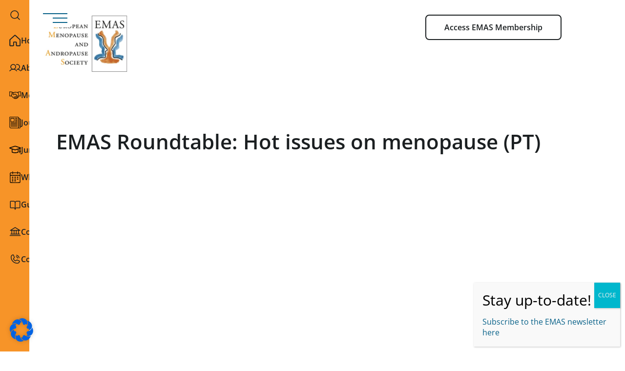

--- FILE ---
content_type: text/html; charset=UTF-8
request_url: https://emas-online.org/video/emas-roundtable-hot-issues-on-menopause-pt/
body_size: 54197
content:
<!doctype html><html lang="en-US"><head><meta charset="UTF-8"><meta name="viewport" content="width=device-width, initial-scale=1"><link rel="profile" href="https://gmpg.org/xfn/11"><meta name='robots' content='index, follow, max-image-preview:large, max-snippet:-1, max-video-preview:-1' /><style>img:is([sizes="auto" i],[sizes^="auto," i]){contain-intrinsic-size:3000px 1500px}</style><title>EMAS Roundtable: Hot issues on menopause (PT) - European Menopause and Andropause Society | EMAS</title><link rel="canonical" href="https://emas-online.org/video/emas-roundtable-hot-issues-on-menopause-pt/" /><meta property="og:locale" content="en_US" /><meta property="og:type" content="article" /><meta property="og:title" content="EMAS Roundtable: Hot issues on menopause (PT)" /><meta property="og:url" content="https://emas-online.org/video/emas-roundtable-hot-issues-on-menopause-pt/" /><meta property="og:site_name" content="European Menopause and Andropause Society | EMAS" /><meta property="og:image" content="https://emas-online.org/wp-content/uploads/2023/06/1-2-1024x576.png" /><meta property="og:image:width" content="1280" /><meta property="og:image:height" content="720" /><meta property="og:image:type" content="image/png" /><meta name="twitter:card" content="summary_large_image" /><meta name="twitter:image" content="https://emas-online.org/wp-content/uploads/2023/06/1-2-1024x576.png" /><meta name="twitter:site" content="@emas_online" /> <script type="application/ld+json" class="yoast-schema-graph">{"@context":"https://schema.org","@graph":[{"@type":"WebPage","@id":"https://emas-online.org/video/emas-roundtable-hot-issues-on-menopause-pt/","url":"https://emas-online.org/video/emas-roundtable-hot-issues-on-menopause-pt/","name":"EMAS Roundtable: Hot issues on menopause (PT) - European Menopause and Andropause Society | EMAS","isPartOf":{"@id":"https://emas-online.org/#website"},"datePublished":"2023-06-06T18:07:35+00:00","breadcrumb":{"@id":"https://emas-online.org/video/emas-roundtable-hot-issues-on-menopause-pt/#breadcrumb"},"inLanguage":"en-US","potentialAction":[{"@type":"ReadAction","target":["https://emas-online.org/video/emas-roundtable-hot-issues-on-menopause-pt/"]}]},{"@type":"BreadcrumbList","@id":"https://emas-online.org/video/emas-roundtable-hot-issues-on-menopause-pt/#breadcrumb","itemListElement":[{"@type":"ListItem","position":1,"name":"Home","item":"https://emas-online.org/"},{"@type":"ListItem","position":2,"name":"Videos","item":"https://emas-online.org/search-videos/"},{"@type":"ListItem","position":3,"name":"Antonina Smetnik","item":"https://emas-online.org/video-tag/antonina-smetnik/"},{"@type":"ListItem","position":4,"name":"EMAS Roundtable: Hot issues on menopause (PT)"}]},{"@type":"WebSite","@id":"https://emas-online.org/#website","url":"https://emas-online.org/","name":"European Menopause and Andropause Society | EMAS","description":"The official website of the European Menopause and Andropause Society | EMAS","publisher":{"@id":"https://emas-online.org/#organization"},"alternateName":"EMAS | European Menopause and Andropause Society","potentialAction":[{"@type":"SearchAction","target":{"@type":"EntryPoint","urlTemplate":"https://emas-online.org/?s={search_term_string}"},"query-input":{"@type":"PropertyValueSpecification","valueRequired":true,"valueName":"search_term_string"}}],"inLanguage":"en-US"},{"@type":"Organization","@id":"https://emas-online.org/#organization","name":"European Menopause and Andropause Society | EMAS","alternateName":"EMAS | European Menopause and Andropause Society","url":"https://emas-online.org/","logo":{"@type":"ImageObject","inLanguage":"en-US","@id":"https://emas-online.org/#/schema/logo/image/","url":"https://emas-online.org/wp-content/uploads/2024/08/cropped-EMAS-Favicon.png","contentUrl":"https://emas-online.org/wp-content/uploads/2024/08/cropped-EMAS-Favicon.png","width":512,"height":512,"caption":"European Menopause and Andropause Society | EMAS"},"image":{"@id":"https://emas-online.org/#/schema/logo/image/"},"sameAs":["https://x.com/emas_online","https://www.linkedin.com/company/european-menopause-and-andropause-society","https://www.youtube.com/@emas_online","https://bsky.app/profile/emas-online.bsky.social","https://www.instagram.com/european_society_menopause/"],"description":"EMAS is one of the leading international medical society advancing menopause and post-reproductive health through research, education, and advocacy. With members and affiliated societies across the globe, we champion evidence-based, inclusive, and collaborative care for healthier aging.","email":"info@emas-online.org"}]}</script> <link rel='dns-prefetch' href='//widget.tagembed.com' /><link rel='dns-prefetch' href='//maps.googleapis.com' /><link rel='dns-prefetch' href='//meet.jit.si' /><link data-optimized="1" rel='stylesheet' id='jet-engine-frontend-css' href='https://emas-online.org/wp-content/litespeed/css/97b685b693cea57980d22b9800d2bafc.css?ver=2fd0c' media='all' /><link data-optimized="1" rel='stylesheet' id='wppopups-base-css' href='https://emas-online.org/wp-content/litespeed/css/59a4c9ae5dc94e19f2653b9f7f9ef3d9.css?ver=e0ab4' media='all' /><link data-optimized="1" rel='stylesheet' id='hello-elementor-css' href='https://emas-online.org/wp-content/litespeed/css/6c9df88dca7c3680cecff3bd57a6d61e.css?ver=57651' media='all' /><link data-optimized="1" rel='stylesheet' id='hello-elementor-theme-style-css' href='https://emas-online.org/wp-content/litespeed/css/d701f8e82535ffe0733c58eeb27941c0.css?ver=20ba4' media='all' /><link data-optimized="1" rel='stylesheet' id='jet-menu-public-styles-css' href='https://emas-online.org/wp-content/litespeed/css/e2aa0708d0b7e5c44be3a56ebd42d91e.css?ver=396dc' media='all' /><link data-optimized="1" rel='stylesheet' id='eac-frontend-css' href='https://emas-online.org/wp-content/litespeed/css/9d79813c8ec0df22bd3d2d98953a817d.css?ver=b91e8' media='all' /><link data-optimized="1" rel='stylesheet' id='eac-fancybox-css' href='https://emas-online.org/wp-content/litespeed/css/350574cf453d2320265e3fa337399c55.css?ver=d215c' media='print' onload="this.onload=null; this.media='all';" /><link rel='stylesheet' id='elementor-frontend-css' href='https://emas-online.org/wp-content/plugins/elementor/assets/css/frontend.min.css?ver=3.29.0' media='all' /><style id='elementor-frontend-inline-css'>.elementor-kit-6{--e-global-color-primary:#F79428;--e-global-color-secondary:#096289;--e-global-color-text:#1B1F21;--e-global-color-accent:#096289;--e-global-color-da41681:#FFFBF8;--e-global-typography-primary-font-family:"Open Sans";--e-global-typography-primary-font-weight:600;--e-global-typography-secondary-font-family:"Open Sans";--e-global-typography-secondary-font-weight:400;--e-global-typography-text-font-family:"Open Sans";--e-global-typography-text-font-weight:400;--e-global-typography-accent-font-family:"Open Sans";--e-global-typography-accent-font-weight:500;color:var(--e-global-color-text);font-family:"Open Sans",Sans-serif;font-size:18px;font-weight:400;line-height:28px;--e-preloader-animation:pulse;--e-preloader-animation-duration:3000ms;--e-preloader-delay:0ms;--e-preloader-opacity:1}.elementor-kit-6 a{color:var(--e-global-color-accent)}.elementor-kit-6 a:hover{color:var(--e-global-color-primary)}.elementor-kit-6 h1{color:var(--e-global-color-text);font-family:"Open Sans",Sans-serif;font-size:42px;font-weight:600;line-height:52px}.elementor-kit-6 h2{color:var(--e-global-color-text);font-family:"Open Sans",Sans-serif;font-size:42px;font-weight:600;line-height:52px}.elementor-kit-6 h3{color:var(--e-global-color-text);font-family:"Open Sans",Sans-serif;font-size:18px;font-weight:700;line-height:28px}.elementor-kit-6 button,.elementor-kit-6 input[type="button"],.elementor-kit-6 input[type="submit"],.elementor-kit-6 .elementor-button{font-size:18px;font-weight:600;line-height:24px;color:var(--e-global-color-secondary);background-color:#FFF;border-style:solid;border-width:2px 2px 2px 2px;border-color:var(--e-global-color-secondary);border-radius:8px 8px 8px 8px;padding:17px 52px 17px 52px}.elementor-kit-6 button:hover,.elementor-kit-6 button:focus,.elementor-kit-6 input[type="button"]:hover,.elementor-kit-6 input[type="button"]:focus,.elementor-kit-6 input[type="submit"]:hover,.elementor-kit-6 input[type="submit"]:focus,.elementor-kit-6 .elementor-button:hover,.elementor-kit-6 .elementor-button:focus{color:#FFF;background-color:var(--e-global-color-primary);border-style:solid;border-width:2px 2px 2px 2px;border-color:var(--e-global-color-primary);border-radius:8px 8px 8px 8px}.elementor-section.elementor-section-boxed>.elementor-container{max-width:1130px}.e-con{--container-max-width:1130px}.elementor-widget:not(:last-child){margin-block-end:15px}.elementor-element{--widgets-spacing:15px 15px;--widgets-spacing-row:15px;--widgets-spacing-column:15px}{}h1.entry-title{display:var(--page-title-display)}.elementor-kit-6 e-page-transition{background-color:var(--e-global-color-da41681)}@media(max-width:1024px){.elementor-section.elementor-section-boxed>.elementor-container{max-width:1024px}.e-con{--container-max-width:1024px}}@media(max-width:767px){.elementor-kit-6{font-size:16px;line-height:26px}.elementor-kit-6 h1{font-size:26px;line-height:36px}.elementor-kit-6 h2{font-size:26px;line-height:36px}.elementor-kit-6 h3{font-size:16px;line-height:26px}.elementor-kit-6 button,.elementor-kit-6 input[type="button"],.elementor-kit-6 input[type="submit"],.elementor-kit-6 .elementor-button{font-size:16px;line-height:22px;padding:15px 60px 15px 60px}.elementor-section.elementor-section-boxed>.elementor-container{max-width:767px}.e-con{--container-max-width:767px}}.slider_open:after{content:'Show more';display:block;text-align:right;margin-left:auto;position:relative;cursor:pointer;margin-right:0;color:#c9c9c9}.slider_open:hover:after{color:var(--e-global-color-primary)}.slider_open.opened:after{content:'Show less'}@media(min-width:769px){[data-elementor-type="wp-page"],#content,[data-elementor-type="footer"],[data-elementor-type="single-post"]>section,[data-elementor-type="single-page"]>section,[data-elementor-type="archive"]>section{padding-left:60px}}.edot .elementor-heading-title:before{content:'2022';margin-right:9px;color:var(--e-global-color-primary);font-size:26px;position:relative;top:3px}[data-elementor-type="footer"] .jet-mega-menu-item__inner{background:unset!important}input:focus{outline:unset}.playback__controls button:hover{background:unset;border-color:unset!important;border:0}.player-btn__rwd{padding:0!important}.podcast_player{margin:30px 0}.single-podcast #content,.single-podcast #content>.page-content{margin:60px auto}@media(max-width:768px){.edot .elementor-heading-title:before{top:5px}}a[href="#"]{overflow-anchor:none}.pmid_list .default_link[href="https://pubmed.ncbi.nlm.nih.gov/"]{display:none!important}.ff-filter-holder .ff-filter a:not(.filterActive),#appendBtn{border-color:var(--e-global-color-accent)!important;border-width:2px;color:var(--e-global-color-accent)!important}.ff-filter-holder .ff-filter a.filterActive,#appendBtn:hover{border-color:var(--e-global-color-primary)!important;background-color:var(--e-global-color-primary)!important;color:#fff!important}.ff-filter-holder .ff-filter a{width:60px;height:50px}.ff-filter-holder{display:flex;gap:14px}.ff-filter-holder .ff-filter a:hover{box-shadow:unset;border-color:var(--e-global-color-primary)!important}.postItem:hover{cursor:pointer}#appendBtn{font-size:18px;font-weight:600;line-height:24px;color:var(--e-global-color-secondary);background-color:#FFF;border-style:solid;border-width:2px 2px 2px 2px!important;border-color:var(--e-global-color-secondary);border-radius:8px 8px 8px 8px!important;padding:17px 52px 17px 52px}article.type-podcast .elementor-post__text>*{display:none}article.type-podcast .elementor-post__title,article.type-podcast .elementor-post__meta-data,article.type-podcast .podcast_player{display:block!important}.bdt-dual-button a:first-child{display:none!important}.elementor-12915 .elementor-element.elementor-element-f17c761>.elementor-container{max-width:1480px}.elementor-12915 .elementor-element.elementor-element-f17c761{margin-top:0;margin-bottom:0;padding:20px 120px 0 80px;z-index:8}.elementor-12915 .elementor-element.elementor-element-5748d6e.elementor-column>.elementor-widget-wrap{justify-content:space-between}.elementor-12915 .elementor-element.elementor-element-67930f8{width:auto;max-width:auto;z-index:999}.elementor-widget-theme-site-logo .widget-image-caption{color:var(--e-global-color-text);font-family:var(--e-global-typography-text-font-family),Sans-serif;font-weight:var(--e-global-typography-text-font-weight)}.elementor-12915 .elementor-element.elementor-element-3e8e4c1{width:auto;max-width:auto;text-align:left}.elementor-12915 .elementor-element.elementor-element-3e8e4c1 img{width:100%;max-width:172px}.elementor-12915 .elementor-element.elementor-element-7502d05{width:auto;max-width:auto}.elementor-12915 .elementor-element.elementor-element-57cab63 .bdt-btn-a,.elementor-12915 .elementor-element.elementor-element-57cab63 .bdt-btn-a.bdt-effect-i .bdt-btn-content-wrap:after,.elementor-12915 .elementor-element.elementor-element-57cab63 .bdt-btn-a.bdt-effect-i .bdt-btn-content-wrap:before{background-color:#fff0}.elementor-12915 .elementor-element.elementor-element-57cab63 .bdt-btn-a:after,.elementor-12915 .elementor-element.elementor-element-57cab63 .bdt-btn-a:hover,.elementor-12915 .elementor-element.elementor-element-57cab63 .bdt-btn-a.bdt-effect-i,.elementor-12915 .elementor-element.elementor-element-57cab63 .bdt-btn-a.bdt-effect-h:after{background-color:#fff0}.elementor-12915 .elementor-element.elementor-element-57cab63 .bdt-btn-b,.elementor-12915 .elementor-element.elementor-element-57cab63 .bdt-btn-b.bdt-effect-i .bdt-btn-content-wrap:after,.elementor-12915 .elementor-element.elementor-element-57cab63 .bdt-btn-b.bdt-effect-i .bdt-btn-content-wrap:before{background-color:#fff0}.elementor-12915 .elementor-element.elementor-element-57cab63 .bdt-btn-b:after,.elementor-12915 .elementor-element.elementor-element-57cab63 .bdt-btn-b:hover,.elementor-12915 .elementor-element.elementor-element-57cab63 .bdt-btn-b.bdt-effect-i,.elementor-12915 .elementor-element.elementor-element-57cab63 .bdt-btn-b.bdt-effect-h:after{background-color:var(--e-global-color-primary)}.elementor-12915 .elementor-element.elementor-element-57cab63{width:auto;max-width:auto}.elementor-12915 .elementor-element.elementor-element-57cab63:not(.elementor-widget-image) .elementor-widget-container{-webkit-mask-image:url(https://emas-online.org/wp-content/plugins/elementor/assets/mask-shapes/circle.svg);-webkit-mask-size:contain;-webkit-mask-position:center center;-webkit-mask-repeat:no-repeat}.elementor-12915 .elementor-element.elementor-element-57cab63.elementor-widget-image .elementor-widget-container img{-webkit-mask-image:url(https://emas-online.org/wp-content/plugins/elementor/assets/mask-shapes/circle.svg);-webkit-mask-size:contain;-webkit-mask-position:center center;-webkit-mask-repeat:no-repeat}.elementor-12915 .elementor-element.elementor-element-57cab63 .bdt-element-align-wrapper{justify-content:end}.elementor-12915 .elementor-element.elementor-element-57cab63 .bdt-dual-button{width:100%}.elementor-12915 .elementor-element.elementor-element-57cab63 .bdt-btn-a{margin-right:0;color:var(--e-global-color-text);border-color:#6660}.elementor-12915 .elementor-element.elementor-element-57cab63 .bdt-dual-button a{border-style:solid;border-width:2px 2px 2px 2px;border-radius:8px 8px 8px 8px;padding:13px 37px 13px 37px;font-size:16px;font-weight:600;text-transform:none;line-height:22px}.elementor-12915 .elementor-element.elementor-element-57cab63 .bdt-dual-button a:hover{border-radius:8px 8px 8px 8px}.elementor-12915 .elementor-element.elementor-element-57cab63 .bdt-btn-a:hover{color:var(--e-global-color-primary)}.elementor-12915 .elementor-element.elementor-element-57cab63 .bdt-btn-b{color:var(--e-global-color-text);border-radius:8px 8px 8px 8px;border-color:var(--e-global-color-text)}.elementor-12915 .elementor-element.elementor-element-57cab63 .bdt-btn-b:hover{color:#FFF;border-color:var(--e-global-color-primary)}.elementor-12915 .elementor-element.elementor-element-812c9a8>.elementor-container{max-width:330px}.elementor-12915 .elementor-element.elementor-element-812c9a8{transition:background 0.3s,border 0.3s,border-radius 0.3s,box-shadow 0.3s;padding:0 0 0 0;z-index:9}.elementor-12915 .elementor-element.elementor-element-812c9a8>.elementor-background-overlay{transition:background 0.3s,border-radius 0.3s,opacity 0.3s}.elementor-12915 .elementor-element.elementor-element-e2da31e:not(.elementor-motion-effects-element-type-background)>.elementor-widget-wrap,.elementor-12915 .elementor-element.elementor-element-e2da31e>.elementor-widget-wrap>.elementor-motion-effects-container>.elementor-motion-effects-layer{background-color:var(--e-global-color-primary)}.elementor-12915 .elementor-element.elementor-element-e2da31e>.elementor-widget-wrap>.elementor-widget:not(.elementor-widget__width-auto):not(.elementor-widget__width-initial):not(:last-child):not(.elementor-absolute){margin-bottom:0}.elementor-12915 .elementor-element.elementor-element-e2da31e>.elementor-element-populated{transition:background 0.3s,border 0.3s,border-radius 0.3s,box-shadow 0.3s;margin:0 0 0 0;--e-column-margin-right:0px;--e-column-margin-left:0px;padding:0 0 0 0}.elementor-12915 .elementor-element.elementor-element-e2da31e>.elementor-element-populated>.elementor-background-overlay{transition:background 0.3s,border-radius 0.3s,opacity 0.3s}.elementor-widget-search-form input[type="search"].elementor-search-form__input{font-family:var(--e-global-typography-text-font-family),Sans-serif;font-weight:var(--e-global-typography-text-font-weight)}.elementor-widget-search-form .elementor-search-form__input,.elementor-widget-search-form .elementor-search-form__icon,.elementor-widget-search-form .elementor-lightbox .dialog-lightbox-close-button,.elementor-widget-search-form .elementor-lightbox .dialog-lightbox-close-button:hover,.elementor-widget-search-form.elementor-search-form--skin-full_screen input[type="search"].elementor-search-form__input{color:var(--e-global-color-text);fill:var(--e-global-color-text)}.elementor-widget-search-form .elementor-search-form__submit{font-family:var(--e-global-typography-text-font-family),Sans-serif;font-weight:var(--e-global-typography-text-font-weight);background-color:var(--e-global-color-secondary)}.elementor-12915 .elementor-element.elementor-element-40715a4>.elementor-widget-container{margin:5px 0 0 0}.elementor-12915 .elementor-element.elementor-element-40715a4 .elementor-search-form__container{min-height:50px}.elementor-12915 .elementor-element.elementor-element-40715a4 .elementor-search-form__submit{min-width:calc(1.3 * 50px);background-color:var(--e-global-color-primary)}body:not(.rtl) .elementor-12915 .elementor-element.elementor-element-40715a4 .elementor-search-form__icon{padding-left:calc(50px / 3)}body.rtl .elementor-12915 .elementor-element.elementor-element-40715a4 .elementor-search-form__icon{padding-right:calc(50px / 3)}.elementor-12915 .elementor-element.elementor-element-40715a4 .elementor-search-form__input,.elementor-12915 .elementor-element.elementor-element-40715a4.elementor-search-form--button-type-text .elementor-search-form__submit{padding-left:calc(50px / 3);padding-right:calc(50px / 3)}.elementor-12915 .elementor-element.elementor-element-40715a4 input[type="search"].elementor-search-form__input{font-family:"Open Sans",Sans-serif;font-size:16px;font-weight:600}.elementor-12915 .elementor-element.elementor-element-40715a4:not(.elementor-search-form--skin-full_screen) .elementor-search-form__container{background-color:var(--e-global-color-primary);border-color:var(--e-global-color-primary);border-radius:0}.elementor-12915 .elementor-element.elementor-element-40715a4.elementor-search-form--skin-full_screen input[type="search"].elementor-search-form__input{background-color:var(--e-global-color-primary);border-color:var(--e-global-color-primary);border-radius:0}.elementor-12915 .elementor-element.elementor-element-40715a4:not(.elementor-search-form--skin-full_screen) .elementor-search-form--focus .elementor-search-form__container{background-color:var(--e-global-color-primary);border-color:var(--e-global-color-primary)}.elementor-12915 .elementor-element.elementor-element-40715a4.elementor-search-form--skin-full_screen input[type="search"].elementor-search-form__input:focus{background-color:var(--e-global-color-primary);border-color:var(--e-global-color-primary)}.elementor-12915 .elementor-element.elementor-element-f3a5dea{--jmm-container-width:330px;--jmm-top-items-icon-size:24px;--jmm-top-items-gap:15px;--jmm-top-items-hor-align:space-between;--jmm-sub-items-ver-padding:8px;--jmm-sub-items-hor-padding:64px;--jmm-sub-items-gap:15px;--jmm-top-item-icon-color:#F7942800;--jmm-top-item-title-color:var( --e-global-color-text );--jmm-top-item-dropdown-icon-color:#F7942800;--jmm-sub-item-icon-color:#000000;--jmm-sub-item-title-color:var( --e-global-color-text );--jmm-sub-item-dropdown-icon-color:var( --e-global-color-primary );--jmm-sub-item-bg-color:#02010100;--jmm-top-hover-item-icon-color:#02010100;--jmm-top-hover-item-title-color:var( --e-global-color-text );--jmm-top-hover-item-dropdown-color:#02010100;--jmm-sub-hover-item-title-color:var( --e-global-color-text );--jmm-top-active-item-icon-color:#02010100;--jmm-top-active-item-title-color:var( --e-global-color-text );--jmm-top-active-item-dropdown-color:#02010100;--jmm-sub-active-item-title-color:var( --e-global-color-text );--jmm-dropdown-toggle-size:0px}.elementor-12915 .elementor-element.elementor-element-f3a5dea .jet-mega-menu.jet-mega-menu--layout-horizontal .jet-mega-menu-item__link--top-level,.elementor-12915 .elementor-element.elementor-element-f3a5dea .jet-mega-menu.jet-mega-menu--layout-vertical .jet-mega-menu-item__link--top-level{font-size:16px;font-weight:600}.elementor-12915 .elementor-element.elementor-element-f3a5dea .jet-mega-menu.jet-mega-menu--layout-horizontal .jet-mega-menu-item__link--sub-level,.elementor-12915 .elementor-element.elementor-element-f3a5dea .jet-mega-menu.jet-mega-menu--layout-vertical .jet-mega-menu-item__link--sub-level{font-size:16px;font-weight:400}.elementor-12915 .elementor-element.elementor-element-f3a5dea .jet-mega-menu.jet-mega-menu--layout-dropdown .jet-mega-menu-item__link--top-level{font-weight:400}.elementor-12915 .elementor-element.elementor-element-eaefd5f .bdt-btn-a,.elementor-12915 .elementor-element.elementor-element-eaefd5f .bdt-btn-a.bdt-effect-i .bdt-btn-content-wrap:after,.elementor-12915 .elementor-element.elementor-element-eaefd5f .bdt-btn-a.bdt-effect-i .bdt-btn-content-wrap:before{background-color:#fff0}.elementor-12915 .elementor-element.elementor-element-eaefd5f .bdt-btn-a:after,.elementor-12915 .elementor-element.elementor-element-eaefd5f .bdt-btn-a:hover,.elementor-12915 .elementor-element.elementor-element-eaefd5f .bdt-btn-a.bdt-effect-i,.elementor-12915 .elementor-element.elementor-element-eaefd5f .bdt-btn-a.bdt-effect-h:after{background-color:#fff0}.elementor-12915 .elementor-element.elementor-element-eaefd5f .bdt-btn-b,.elementor-12915 .elementor-element.elementor-element-eaefd5f .bdt-btn-b.bdt-effect-i .bdt-btn-content-wrap:after,.elementor-12915 .elementor-element.elementor-element-eaefd5f .bdt-btn-b.bdt-effect-i .bdt-btn-content-wrap:before{background-color:#fff0}.elementor-12915 .elementor-element.elementor-element-eaefd5f .bdt-btn-b:after,.elementor-12915 .elementor-element.elementor-element-eaefd5f .bdt-btn-b:hover,.elementor-12915 .elementor-element.elementor-element-eaefd5f .bdt-btn-b.bdt-effect-i,.elementor-12915 .elementor-element.elementor-element-eaefd5f .bdt-btn-b.bdt-effect-h:after{background-color:var(--e-global-color-primary)}.elementor-12915 .elementor-element.elementor-element-eaefd5f{width:auto;max-width:auto}.elementor-12915 .elementor-element.elementor-element-eaefd5f:not(.elementor-widget-image) .elementor-widget-container{-webkit-mask-image:url(https://emas-online.org/wp-content/plugins/elementor/assets/mask-shapes/circle.svg);-webkit-mask-size:contain;-webkit-mask-position:center center;-webkit-mask-repeat:no-repeat}.elementor-12915 .elementor-element.elementor-element-eaefd5f.elementor-widget-image .elementor-widget-container img{-webkit-mask-image:url(https://emas-online.org/wp-content/plugins/elementor/assets/mask-shapes/circle.svg);-webkit-mask-size:contain;-webkit-mask-position:center center;-webkit-mask-repeat:no-repeat}.elementor-12915 .elementor-element.elementor-element-eaefd5f .bdt-element-align-wrapper{justify-content:end}.elementor-12915 .elementor-element.elementor-element-eaefd5f .bdt-dual-button{width:100%}.elementor-12915 .elementor-element.elementor-element-eaefd5f .bdt-btn-a{margin-right:0;color:var(--e-global-color-text);border-color:#6660}.elementor-12915 .elementor-element.elementor-element-eaefd5f .bdt-dual-button a{border-style:solid;border-width:2px 2px 2px 2px;border-radius:8px 8px 8px 8px;padding:13px 37px 13px 37px;font-size:16px;font-weight:600;text-transform:none;line-height:22px}.elementor-12915 .elementor-element.elementor-element-eaefd5f .bdt-dual-button a:hover{border-radius:8px 8px 8px 8px}.elementor-12915 .elementor-element.elementor-element-eaefd5f .bdt-btn-a:hover{color:var(--e-global-color-primary)}.elementor-12915 .elementor-element.elementor-element-eaefd5f .bdt-btn-b{color:var(--e-global-color-text);border-radius:8px 8px 8px 8px;border-color:var(--e-global-color-text)}.elementor-12915 .elementor-element.elementor-element-eaefd5f .bdt-btn-b:hover{color:#FFF;border-color:var(--e-global-color-primary)}.elementor-12915 .elementor-element.elementor-element-7022fcf .elementor-repeater-item-d1b0742.elementor-social-icon{background-color:#FFF}.elementor-12915 .elementor-element.elementor-element-7022fcf .elementor-repeater-item-d1b0742.elementor-social-icon i{color:#F79428}.elementor-12915 .elementor-element.elementor-element-7022fcf .elementor-repeater-item-d1b0742.elementor-social-icon svg{fill:#F79428}.elementor-12915 .elementor-element.elementor-element-7022fcf .elementor-repeater-item-a62cef4.elementor-social-icon{background-color:#FFF}.elementor-12915 .elementor-element.elementor-element-7022fcf .elementor-repeater-item-a62cef4.elementor-social-icon i{color:#F79428}.elementor-12915 .elementor-element.elementor-element-7022fcf .elementor-repeater-item-a62cef4.elementor-social-icon svg{fill:#F79428}.elementor-12915 .elementor-element.elementor-element-7022fcf .elementor-repeater-item-e6d4963.elementor-social-icon{background-color:#FFF}.elementor-12915 .elementor-element.elementor-element-7022fcf .elementor-repeater-item-e6d4963.elementor-social-icon i{color:#F79428}.elementor-12915 .elementor-element.elementor-element-7022fcf .elementor-repeater-item-e6d4963.elementor-social-icon svg{fill:#F79428}.elementor-12915 .elementor-element.elementor-element-7022fcf .elementor-repeater-item-5935a35.elementor-social-icon{background-color:#FFF}.elementor-12915 .elementor-element.elementor-element-7022fcf .elementor-repeater-item-5935a35.elementor-social-icon i{color:#F79428}.elementor-12915 .elementor-element.elementor-element-7022fcf .elementor-repeater-item-5935a35.elementor-social-icon svg{fill:#F79428}.elementor-12915 .elementor-element.elementor-element-7022fcf .elementor-repeater-item-47bff61.elementor-social-icon{background-color:#FFF}.elementor-12915 .elementor-element.elementor-element-7022fcf .elementor-repeater-item-47bff61.elementor-social-icon i{color:#F79428}.elementor-12915 .elementor-element.elementor-element-7022fcf .elementor-repeater-item-47bff61.elementor-social-icon svg{fill:#F79428}.elementor-12915 .elementor-element.elementor-element-7022fcf{--grid-template-columns:repeat(0, auto);--icon-size:18px;--grid-column-gap:24px;--grid-row-gap:0px}.elementor-12915 .elementor-element.elementor-element-7022fcf .elementor-widget-container{text-align:left}.elementor-12915 .elementor-element.elementor-element-7022fcf>.elementor-widget-container{margin:0 0 0 18px;padding:40px 0 0 0}.elementor-12915 .elementor-element.elementor-element-17065d8{width:auto;max-width:auto;top:20px;z-index:999}body:not(.rtl) .elementor-12915 .elementor-element.elementor-element-17065d8{right:-20px}body.rtl .elementor-12915 .elementor-element.elementor-element-17065d8{left:-20px}.elementor-theme-builder-content-area{height:400px}.elementor-location-header:before,.elementor-location-footer:before{content:"";display:table;clear:both}.elementor-widget .tippy-tooltip .tippy-content{text-align:center}@media(max-width:1024px){.elementor-12915 .elementor-element.elementor-element-3e8e4c1{text-align:left}.elementor-12915 .elementor-element.elementor-element-3e8e4c1 img{width:30%;max-width:60%}.elementor-12915 .elementor-element.elementor-element-57cab63 .bdt-dual-button{width:100%}.elementor-12915 .elementor-element.elementor-element-eaefd5f .bdt-dual-button{width:100%}}@media(max-width:767px){.elementor-12915 .elementor-element.elementor-element-f17c761{padding:5px 5px 5px 5px}.elementor-bc-flex-widget .elementor-12915 .elementor-element.elementor-element-5748d6e.elementor-column .elementor-widget-wrap{align-items:center}.elementor-12915 .elementor-element.elementor-element-5748d6e.elementor-column.elementor-element[data-element_type="column"]>.elementor-widget-wrap.elementor-element-populated{align-content:center;align-items:center}.elementor-12915 .elementor-element.elementor-element-67930f8>.elementor-widget-container{margin:0 0 0 -7px}.elementor-12915 .elementor-element.elementor-element-3e8e4c1 img{width:94px;max-width:94%}.elementor-12915 .elementor-element.elementor-element-57cab63 .bdt-dual-button{width:100%}.elementor-12915 .elementor-element.elementor-element-812c9a8>.elementor-container{max-width:1600px}.elementor-12915 .elementor-element.elementor-element-f3a5dea{--jmm-container-width:100%}.elementor-12915 .elementor-element.elementor-element-eaefd5f>.elementor-widget-container{margin:40px 16px 0 16px}.elementor-12915 .elementor-element.elementor-element-eaefd5f .bdt-dual-button{width:100%}.elementor-12915 .elementor-element.elementor-element-7022fcf>.elementor-widget-container{margin:0 0 50px 15px;padding:0 0 0 0}}.elementor-12915 .elementor-element.elementor-element-67930f8 .row-1,.elementor-12915 .elementor-element.elementor-element-67930f8 .row-2,.elementor-12915 .elementor-element.elementor-element-67930f8 .row-3{display:inline-block;height:2px;background:var(--e-global-color-secondary);position:relative;transition:all .1s ease-in}.elementor-12915 .elementor-element.elementor-element-67930f8 .toggled .row-1,.elementor-12915 .elementor-element.elementor-element-67930f8 .toggled .row-2,.elementor-12915 .elementor-element.elementor-element-67930f8 .toggled .row-3{transition:all .1s ease-in}.elementor-12915 .elementor-element.elementor-element-67930f8 .menu-toggler{width:50px;line-height:5px;position:relative;cursor:pointer;height:36px;background:#fff;padding:0 8px;box-sizing:content-box;border-radius:4px}.elementor-12915 .elementor-element.elementor-element-67930f8 .row-1{width:100%}.elementor-12915 .elementor-element.elementor-element-67930f8 .row-2,.elementor-12915 .elementor-element.elementor-element-67930f8 .row-3{width:60%;margin-left:calc(100% - 60%);position:relative}.elementor-12915 .elementor-element.elementor-element-67930f8 .toggled .row-1{opacity:0}.elementor-12915 .elementor-element.elementor-element-67930f8 .toggled .row-2{transform:rotate(45deg);left:-15px}.elementor-12915 .elementor-element.elementor-element-67930f8 .toggled .row-2,.elementor-12915 .elementor-element.elementor-element-67930f8 .toggled .row-3{width:95%}.elementor-12915 .elementor-element.elementor-element-67930f8 .toggled .row-3{transform:rotate(-45deg);top:-9px;left:-15px}.elementor-12915 .elementor-element.elementor-element-67930f8 .menu-toggler.toggled{height:40px;width:40px;padding-top:6px}@media(max-width:768px){.elementor-12915 .elementor-element.elementor-element-67930f8 .menu-toggler{width:32px;height:32px;line-height:1px}.elementor-12915 .elementor-element.elementor-element-67930f8 .row-2,.elementor-12915 .elementor-element.elementor-element-67930f8 .row-3{width:70%;margin-left:calc(100% - 70%);position:relative}.elementor-12915 .elementor-element.elementor-element-67930f8 .toggled .row-2,.elementor-12915 .elementor-element.elementor-element-67930f8 .toggled .row-3{width:75%}.elementor-12915 .elementor-element.elementor-element-67930f8 .toggled .row-3{transform:rotate(-45deg);top:-6px;left:-15px}}.elementor-12915 .elementor-element.elementor-element-3e8e4c1 img{object-fit:contain}.elementor-12915 .elementor-element.elementor-element-57cab63 .bdt-ep-button-content-wrapper{display:block!important}.elementor-12915 .elementor-element.elementor-element-57cab63 .elementor-widget-container{-webkit-mask-image:none!important}.elementor-12915 .elementor-element.elementor-element-57cab63 .bdt-ep-button{min-width:9em}.elementor-12915 .elementor-element.elementor-element-57cab63 .bdt-dual-button-a{padding-right:0px!important;display:none!important}.home .elementor-12915 .elementor-element.elementor-element-57cab63 a{border-color:#fff}.elementor-12915 .elementor-element.elementor-element-40715a4 .elementor-search-form__container{flex-direction:row-reverse}.elementor-12915 .elementor-element.elementor-element-40715a4 button i{font-size:0!important;display:inline-block;width:24px;height:24px;background-image:url("data:image/svg+xml,%3Csvg width='24' height='24' viewBox='0 0 24 24' fill='none' xmlns='http://www.w3.org/2000/svg'%3E%3Cpath d='M10.875 18.75C15.2242 18.75 18.75 15.2242 18.75 10.875C18.75 6.52576 15.2242 3 10.875 3C6.52576 3 3 6.52576 3 10.875C3 15.2242 6.52576 18.75 10.875 18.75Z' stroke='%231B1F21' stroke-width='1.5' stroke-linecap='round' stroke-linejoin='round'/%3E%3Cpath d='M16.4434 16.4434L20.9997 20.9997' stroke='%231B1F21' stroke-width='1.5' stroke-linecap='round' stroke-linejoin='round'/%3E%3C/svg%3E%0A");line-height:24px}.elementor-12915 .elementor-element.elementor-element-40715a4 input{padding-left:2px!important}.elementor-12915 .elementor-element.elementor-element-40715a4 button{min-width:62px!important}.elementor-12915 .elementor-element.elementor-element-40715a4{min-width:300px}.elementor-12915 .elementor-element.elementor-element-40715a4 input:-webkit-autofill,.elementor-12915 .elementor-element.elementor-element-40715a4 input:-webkit-autofill:hover,.elementor-12915 .elementor-element.elementor-element-40715a4 input:-webkit-autofill:focus,.elementor-12915 .elementor-element.elementor-element-40715a4 input:-webkit-autofill:active{-webkit-box-shadow:0 0 0 30px var(--e-global-color-primary) inset!important;transition:0!important}@media(max-width:768px){.elementor-12915 .elementor-element.elementor-element-40715a4 button{min-width:62px!important;max-width:62px;padding:10px 15px 15px 15px}.elementor-12915 .elementor-element.elementor-element-40715a4 .elementor-search-form__container{min-height:35px!important}}.elementor-12915 .elementor-element.elementor-element-f3a5dea .jet-mega-menu-sub-menu{position:relative;right:0;left:0!important}.elementor-12915 .elementor-element.elementor-element-f3a5dea{--jmm-items-icon-gap:20px;--jmm-top-items-gap:0 !important}.elementor-12915 .elementor-element.elementor-element-f3a5dea .jet-mega-menu-item:not(.jet-mega-menu-item--hover) .jet-mega-menu-sub-menu{max-height:0;transition:all .3s ease-in}.elementor-12915 .elementor-element.elementor-element-f3a5dea .jet-mega-menu-item--hover .jet-mega-menu-sub-menu{max-height:9999px!important;transition:all .3s ease-in;opacity:1!important;visibility:visible!important;pointer-events:auto!important}.elementor-12915 .elementor-element.elementor-element-f3a5dea a:hover .jet-mega-menu-item__label,.elementor-12915 .elementor-element.elementor-element-f3a5dea .jet-mega-current-menu-item>.jet-mega-menu-item__inner .jet-mega-menu-item__label{font-weight:700!important}.elementor-12915 .elementor-element.elementor-element-f3a5dea .jet-mega-menu-item--top-level>.jet-mega-menu-item__inner{padding:14px 19px}.elementor-12915 .elementor-element.elementor-element-f3a5dea .jet-mega-menu-item--top-level.jet-mega-menu-item--hover>.jet-mega-menu-item__inner,.elementor-12915 .elementor-element.elementor-element-f3a5dea .jet-mega-menu-item--top-level.jet-mega-menu-item--current>.jet-mega-menu-item__inner,.elementor-12915 .elementor-element.elementor-element-f3a5dea .jet-mega-menu-item--top-level:hover>.jet-mega-menu-item__inner,.elementor-12915 .elementor-element.elementor-element-f3a5dea .current_page_item.jet-mega-menu-item--top-level>.jet-mega-menu-item__inner{background:#fff!important}.elementor-12915 .elementor-element.elementor-element-f3a5dea .jet-mega-menu-item--top-level .jet-mega-menu-item__dropdown svg{transition:transform .3s ease-in}.elementor-12915 .elementor-element.elementor-element-f3a5dea .jet-mega-menu-item--top-level:not(.jet-mega-menu-item--hover) .jet-mega-menu-item__dropdown svg{transform:rotate(180deg)}.elementor-12915 .elementor-element.elementor-element-f3a5dea .jet-mega-menu-item{max-width:100%}.elementor-12915 .elementor-element.elementor-element-eaefd5f .bdt-ep-button-content-wrapper{display:block!important}.elementor-12915 .elementor-element.elementor-element-eaefd5f .elementor-widget-container{-webkit-mask-image:none!important}.elementor-12915 .elementor-element.elementor-element-eaefd5f .bdt-ep-button{min-width:9em}.elementor-12915 .elementor-element.elementor-element-eaefd5f .bdt-dual-button-a{padding-right:0px!important;display:none!important}.elementor-12915 .elementor-element.elementor-element-7022fcf{align-self:self-end;margin-top:15vh}.elementor-12915 .elementor-element.elementor-element-7022fcf{opacity:0;pointer-events:none;min-width:300px;transition:all .3s ease-in}.elementor-12915 .elementor-element.elementor-element-e2da31e .elementor-widget-wrap{height:100%}.elementor-12915 .elementor-element.elementor-element-17065d8 .row-1,.elementor-12915 .elementor-element.elementor-element-17065d8 .row-2,.elementor-12915 .elementor-element.elementor-element-17065d8 .row-3{display:inline-block;height:2px;background:var(--e-global-color-secondary);position:relative;transition:all .1s ease-in}.elementor-12915 .elementor-element.elementor-element-17065d8 .toggled .row-1,.elementor-12915 .elementor-element.elementor-element-17065d8 .toggled .row-2,.elementor-12915 .elementor-element.elementor-element-17065d8 .toggled .row-3{transition:all .1s ease-in}.elementor-12915 .elementor-element.elementor-element-17065d8 .menu-toggler{width:50px;line-height:5px;position:relative;cursor:pointer;height:36px;background:#fff;padding:0 8px;box-sizing:content-box;border-radius:4px}.elementor-12915 .elementor-element.elementor-element-17065d8 .row-1{width:100%}.elementor-12915 .elementor-element.elementor-element-17065d8 .row-2,.elementor-12915 .elementor-element.elementor-element-17065d8 .row-3{width:60%;margin-left:calc(100% - 60%);position:relative}.elementor-12915 .elementor-element.elementor-element-17065d8 .toggled .row-1{opacity:0}.elementor-12915 .elementor-element.elementor-element-17065d8 .toggled .row-2{transform:rotate(45deg);left:-15px}.elementor-12915 .elementor-element.elementor-element-17065d8 .toggled .row-2,.elementor-12915 .elementor-element.elementor-element-17065d8 .toggled .row-3{width:95%}.elementor-12915 .elementor-element.elementor-element-17065d8 .toggled .row-3{transform:rotate(-45deg);top:-9px;left:-15px}.elementor-12915 .elementor-element.elementor-element-17065d8 .menu-toggler.toggled{height:40px;width:40px;padding-top:6px}.elementor-12915 .elementor-element.elementor-element-a5c4ca7{max-width:0!important;min-width:0!important}.elementor-12915 .elementor-element.elementor-element-812c9a8{max-width:330px;position:fixed;top:0}.elementor-12915 .elementor-element.elementor-element-812c9a8 [data-element_type="column"]:first-child .elementor-widget-wrap{overflow:hidden;overflow-y:scroll}.elementor-12915 .elementor-element.elementor-element-812c9a8 [data-element_type="column"]:first-child .elementor-widget-wrap::-webkit-scrollbar{width:0}.elementor-12915 .elementor-element.elementor-element-812c9a8:not(.opened) [data-element_type="column"]:first-child{max-width:60px;min-width:0;height:100%;transition:all .3s ease-in;width:100%}.elementor-12915 .elementor-element.elementor-element-812c9a8 [data-element_type="column"]{min-width:300px;transition:all .3s ease-out;max-width:300px}.elementor-12915 .elementor-element.elementor-element-812c9a8.opened .socials{opacity:1!important;pointer-events:auto!important;cursor:default!important;transition:all .3s ease-out}@media(max-width:768px){.elementor-12915 .elementor-element.elementor-element-812c9a8:not(.opened) [data-element_type="column"]:first-child,.elementor-12915 .elementor-element.elementor-element-812c9a8 [data-element_type="column"]{width:100%;max-width:100%!important}.elementor-12915 .elementor-element.elementor-element-812c9a8:not(.opened){display:none!important}.elementor-12915 .elementor-element.elementor-element-812c9a8{max-width:100%;position:relative}}.elementor-12915 .elementor-element.elementor-element-812c9a8:not(.opened) #mmenu:before{z-index:999;content:'';width:100%;height:100%;display:block;position:absolute;top:0;left:0;cursor:pointer}.elementor-150 .elementor-element.elementor-element-8d1980c{padding:60px 0 0 0}.elementor-widget-image .widget-image-caption{color:var(--e-global-color-text);font-family:var(--e-global-typography-text-font-family),Sans-serif;font-weight:var(--e-global-typography-text-font-weight)}.elementor-150 .elementor-element.elementor-element-7f25315{text-align:left}.elementor-150 .elementor-element.elementor-element-7f25315 img{width:103px}.elementor-widget-text-editor{font-family:var(--e-global-typography-text-font-family),Sans-serif;font-weight:var(--e-global-typography-text-font-weight);color:var(--e-global-color-text)}.elementor-widget-text-editor.elementor-drop-cap-view-stacked .elementor-drop-cap{background-color:var(--e-global-color-primary)}.elementor-widget-text-editor.elementor-drop-cap-view-framed .elementor-drop-cap,.elementor-widget-text-editor.elementor-drop-cap-view-default .elementor-drop-cap{color:var(--e-global-color-primary);border-color:var(--e-global-color-primary)}.elementor-150 .elementor-element.elementor-element-7aa46d6{font-family:"Open Sans",Sans-serif;font-size:16px;font-weight:400;color:#FFF}.elementor-150 .elementor-element.elementor-element-f09248c .elementor-repeater-item-227b6d8.elementor-social-icon{background-color:#FFF}.elementor-150 .elementor-element.elementor-element-f09248c .elementor-repeater-item-227b6d8.elementor-social-icon i{color:#096289}.elementor-150 .elementor-element.elementor-element-f09248c .elementor-repeater-item-227b6d8.elementor-social-icon svg{fill:#096289}.elementor-150 .elementor-element.elementor-element-f09248c .elementor-repeater-item-a57d5f5.elementor-social-icon{background-color:#FFF}.elementor-150 .elementor-element.elementor-element-f09248c .elementor-repeater-item-a57d5f5.elementor-social-icon i{color:#096289}.elementor-150 .elementor-element.elementor-element-f09248c .elementor-repeater-item-a57d5f5.elementor-social-icon svg{fill:#096289}.elementor-150 .elementor-element.elementor-element-f09248c .elementor-repeater-item-6e0e9db.elementor-social-icon{background-color:#FFF}.elementor-150 .elementor-element.elementor-element-f09248c .elementor-repeater-item-92d1084.elementor-social-icon{background-color:#FFF}.elementor-150 .elementor-element.elementor-element-f09248c .elementor-repeater-item-709b0ef.elementor-social-icon{background-color:#FFF}.elementor-150 .elementor-element.elementor-element-f09248c{--grid-template-columns:repeat(0, auto);width:var(--container-widget-width,121.149%);max-width:121.149%;--container-widget-width:121.149%;--container-widget-flex-grow:0;--icon-size:16px;--grid-column-gap:24px;--grid-row-gap:0px}.elementor-150 .elementor-element.elementor-element-f09248c .elementor-widget-container{text-align:left}.elementor-150 .elementor-element.elementor-element-f09248c>.elementor-widget-container{margin:0 0 0 0;padding:20px 0 0 0}.elementor-150 .elementor-element.elementor-element-f09248c.elementor-element{--flex-grow:0;--flex-shrink:0}.elementor-150 .elementor-element.elementor-element-f09248c .elementor-social-icon i{color:var(--e-global-color-secondary)}.elementor-150 .elementor-element.elementor-element-f09248c .elementor-social-icon svg{fill:var(--e-global-color-secondary)}.elementor-150 .elementor-element.elementor-element-f09248c .elementor-social-icon:hover{background-color:var(--e-global-color-primary)}.elementor-150 .elementor-element.elementor-element-8a3d20f>.elementor-widget-container{margin:-10px 0 0 0}.elementor-150 .elementor-element.elementor-element-8a3d20f .jet-mega-menu.jet-mega-menu--layout-horizontal .jet-mega-menu-item__link--top-level,.elementor-150 .elementor-element.elementor-element-8a3d20f .jet-mega-menu.jet-mega-menu--layout-vertical .jet-mega-menu-item__link--top-level{font-size:16px;font-weight:600;text-transform:uppercase;line-height:26px}.elementor-150 .elementor-element.elementor-element-8a3d20f{--jmm-top-items-ver-padding:16px;--jmm-sub-menu-bg-color:#D7050500;--jmm-sub-items-ver-padding:6px;--jmm-top-item-icon-color:#FFFFFF;--jmm-top-item-title-color:#FFFFFF;--jmm-top-item-dropdown-icon-color:#FFFFFF;--jmm-top-item-bg-color:#02010100;--jmm-sub-item-title-color:#FFFFFF;--jmm-sub-item-bg-color:#02010100;--jmm-top-hover-item-icon-color:#FFFFFF;--jmm-top-hover-item-title-color:var( --e-global-color-primary );--jmm-top-hover-item-dropdown-color:var( --e-global-color-primary );--jmm-sub-hover-item-title-color:var( --e-global-color-primary );--jmm-top-active-item-title-color:var( --e-global-color-primary );--jmm-top-active-item-dropdown-color:var( --e-global-color-primary );--jmm-top-active-item-bg-color:var( --e-global-color-primary );--jmm-dropdown-item-icon-color:#FF0000;--jmm-dropdown-item-title-color:#FF0707;--jmm-dropdown-item-badge-color:#FFFF00;--jmm-dropdown-item-bg-color:#8C1414;--jmm-dropdown-toggle-color:#DD0E0E;--jmm-dropdown-toggle-bg-color:#C51616}.elementor-150 .elementor-element.elementor-element-8a3d20f .jet-mega-menu.jet-mega-menu--layout-horizontal .jet-mega-menu-item__link--sub-level,.elementor-150 .elementor-element.elementor-element-8a3d20f .jet-mega-menu.jet-mega-menu--layout-vertical .jet-mega-menu-item__link--sub-level{font-size:18px;font-weight:400;line-height:28px}.elementor-150 .elementor-element.elementor-element-8a3d20f .jet-mega-menu.jet-mega-menu--layout-dropdown .jet-mega-menu-item__link--top-level{font-weight:400;text-transform:uppercase}.elementor-widget-divider{--divider-color:var( --e-global-color-secondary )}.elementor-widget-divider .elementor-divider__text{color:var(--e-global-color-secondary);font-family:var(--e-global-typography-secondary-font-family),Sans-serif;font-weight:var(--e-global-typography-secondary-font-weight)}.elementor-widget-divider.elementor-view-stacked .elementor-icon{background-color:var(--e-global-color-secondary)}.elementor-widget-divider.elementor-view-framed .elementor-icon,.elementor-widget-divider.elementor-view-default .elementor-icon{color:var(--e-global-color-secondary);border-color:var(--e-global-color-secondary)}.elementor-widget-divider.elementor-view-framed .elementor-icon,.elementor-widget-divider.elementor-view-default .elementor-icon svg{fill:var(--e-global-color-secondary)}.elementor-150 .elementor-element.elementor-element-1a93174{--divider-border-style:solid;--divider-color:#3B94BB;--divider-border-width:1px}.elementor-150 .elementor-element.elementor-element-1a93174 .elementor-divider-separator{width:100%}.elementor-150 .elementor-element.elementor-element-1a93174 .elementor-divider{padding-block-start:2px;padding-block-end:2px}.elementor-widget-heading .elementor-heading-title{font-family:var(--e-global-typography-primary-font-family),Sans-serif;font-weight:var(--e-global-typography-primary-font-weight);color:var(--e-global-color-primary)}.elementor-150 .elementor-element.elementor-element-0a7aee6 .elementor-heading-title{font-family:"Open Sans",Sans-serif;font-size:16px;font-weight:600;text-transform:uppercase;line-height:22px;color:#FFF}.elementor-widget-icon-list .elementor-icon-list-item:not(:last-child):after{border-color:var(--e-global-color-text)}.elementor-widget-icon-list .elementor-icon-list-icon i{color:var(--e-global-color-primary)}.elementor-widget-icon-list .elementor-icon-list-icon svg{fill:var(--e-global-color-primary)}.elementor-widget-icon-list .elementor-icon-list-item>.elementor-icon-list-text,.elementor-widget-icon-list .elementor-icon-list-item>a{font-family:var(--e-global-typography-text-font-family),Sans-serif;font-weight:var(--e-global-typography-text-font-weight)}.elementor-widget-icon-list .elementor-icon-list-text{color:var(--e-global-color-secondary)}.elementor-150 .elementor-element.elementor-element-e700b4b>.elementor-widget-container{margin:5px 0 0 -9px}.elementor-150 .elementor-element.elementor-element-e700b4b .elementor-icon-list-items:not(.elementor-inline-items) .elementor-icon-list-item:not(:last-child){padding-bottom:calc(15px/2)}.elementor-150 .elementor-element.elementor-element-e700b4b .elementor-icon-list-items:not(.elementor-inline-items) .elementor-icon-list-item:not(:first-child){margin-top:calc(15px/2)}.elementor-150 .elementor-element.elementor-element-e700b4b .elementor-icon-list-items.elementor-inline-items .elementor-icon-list-item{margin-right:calc(15px/2);margin-left:calc(15px/2)}.elementor-150 .elementor-element.elementor-element-e700b4b .elementor-icon-list-items.elementor-inline-items{margin-right:calc(-15px/2);margin-left:calc(-15px/2)}body.rtl .elementor-150 .elementor-element.elementor-element-e700b4b .elementor-icon-list-items.elementor-inline-items .elementor-icon-list-item:after{left:calc(-15px/2)}body:not(.rtl) .elementor-150 .elementor-element.elementor-element-e700b4b .elementor-icon-list-items.elementor-inline-items .elementor-icon-list-item:after{right:calc(-15px/2)}.elementor-150 .elementor-element.elementor-element-e700b4b .elementor-icon-list-icon i{color:#fff0;transition:color 0.3s}.elementor-150 .elementor-element.elementor-element-e700b4b .elementor-icon-list-icon svg{fill:#fff0;transition:fill 0.3s}.elementor-150 .elementor-element.elementor-element-e700b4b{--e-icon-list-icon-size:28px;--e-icon-list-icon-align:center;--e-icon-list-icon-margin:0 calc(var(--e-icon-list-icon-size, 1em) * 0.125);--icon-vertical-offset:0px}.elementor-150 .elementor-element.elementor-element-e700b4b .elementor-icon-list-item>.elementor-icon-list-text,.elementor-150 .elementor-element.elementor-element-e700b4b .elementor-icon-list-item>a{font-family:"Open Sans",Sans-serif;font-size:18px;font-weight:400;line-height:28px}.elementor-150 .elementor-element.elementor-element-e700b4b .elementor-icon-list-text{color:#FFF;transition:color 0.3s}.elementor-150 .elementor-element.elementor-element-e700b4b .elementor-icon-list-item:hover .elementor-icon-list-text{color:var(--e-global-color-primary)}.elementor-150 .elementor-element.elementor-element-33ddd2a{margin-top:20px;margin-bottom:0;padding:0 0 15px 0}.elementor-150 .elementor-element.elementor-element-c4deffa.elementor-column>.elementor-widget-wrap{justify-content:space-between}.elementor-150 .elementor-element.elementor-element-c4deffa>.elementor-widget-wrap>.elementor-widget:not(.elementor-widget__width-auto):not(.elementor-widget__width-initial):not(:last-child):not(.elementor-absolute){margin-bottom:15px}.elementor-150 .elementor-element.elementor-element-26ff508{--divider-border-style:solid;--divider-color:#3B94BB;--divider-border-width:1px}.elementor-150 .elementor-element.elementor-element-26ff508 .elementor-divider-separator{width:100%}.elementor-150 .elementor-element.elementor-element-26ff508 .elementor-divider{padding-block-start:2px;padding-block-end:2px}.elementor-150 .elementor-element.elementor-element-e66914e .elementor-repeater-item-bb342e8.elementor-social-icon{background-color:#FFF}.elementor-150 .elementor-element.elementor-element-e66914e .elementor-repeater-item-bb342e8.elementor-social-icon i{color:var(--e-global-color-secondary)}.elementor-150 .elementor-element.elementor-element-e66914e .elementor-repeater-item-bb342e8.elementor-social-icon svg{fill:var(--e-global-color-secondary)}.elementor-150 .elementor-element.elementor-element-e66914e .elementor-repeater-item-52a0b8b.elementor-social-icon{background-color:#FFF}.elementor-150 .elementor-element.elementor-element-e66914e .elementor-repeater-item-52a0b8b.elementor-social-icon i{color:var(--e-global-color-secondary)}.elementor-150 .elementor-element.elementor-element-e66914e .elementor-repeater-item-52a0b8b.elementor-social-icon svg{fill:var(--e-global-color-secondary)}.elementor-150 .elementor-element.elementor-element-e66914e .elementor-repeater-item-5662bb1.elementor-social-icon{background-color:#FFF}.elementor-150 .elementor-element.elementor-element-e66914e .elementor-repeater-item-5662bb1.elementor-social-icon i{color:var(--e-global-color-secondary)}.elementor-150 .elementor-element.elementor-element-e66914e .elementor-repeater-item-5662bb1.elementor-social-icon svg{fill:var(--e-global-color-secondary)}.elementor-150 .elementor-element.elementor-element-e66914e{--grid-template-columns:repeat(0, auto);--icon-size:16px;--grid-column-gap:24px;--grid-row-gap:0px}.elementor-150 .elementor-element.elementor-element-e66914e .elementor-widget-container{text-align:left}.elementor-150 .elementor-element.elementor-element-e66914e>.elementor-widget-container{margin:0 0 0 0;padding:20px 0 0 0}.elementor-150 .elementor-element.elementor-element-e66914e .elementor-social-icon i{color:var(--e-global-color-secondary)}.elementor-150 .elementor-element.elementor-element-e66914e .elementor-social-icon svg{fill:var(--e-global-color-secondary)}.elementor-150 .elementor-element.elementor-element-e66914e .elementor-social-icon:hover{background-color:var(--e-global-color-primary)}.elementor-150 .elementor-element.elementor-element-4fffc10{--divider-border-style:solid;--divider-color:#3B94BB;--divider-border-width:1px}.elementor-150 .elementor-element.elementor-element-4fffc10 .elementor-divider-separator{width:100%}.elementor-150 .elementor-element.elementor-element-4fffc10 .elementor-divider{padding-block-start:2px;padding-block-end:2px}.elementor-150 .elementor-element.elementor-element-f179e8a{width:auto;max-width:auto;font-family:"Open Sans",Sans-serif;font-size:16px;font-weight:400;line-height:26px;color:#3B94BB}.elementor-150 .elementor-element.elementor-element-90ae6a4{width:auto;max-width:auto}.elementor-150:not(.elementor-motion-effects-element-type-background),.elementor-150>.elementor-motion-effects-container>.elementor-motion-effects-layer{background-color:var(--e-global-color-accent)}.elementor-theme-builder-content-area{height:400px}.elementor-location-header:before,.elementor-location-footer:before{content:"";display:table;clear:both}.elementor-widget .tippy-tooltip .tippy-content{text-align:center}@media(max-width:1024px){.elementor-150 .elementor-element.elementor-element-8d1980c{padding:40px 5px 0 5px}.elementor-150 .elementor-element.elementor-element-ab3bead>.elementor-element-populated{padding:0 0 0 0}.elementor-150 .elementor-element.elementor-element-33ddd2a{padding:0 10px 15px 5px}}@media(max-width:767px){.elementor-150 .elementor-element.elementor-element-8d1980c{padding:30px 7px 0 7px}.elementor-150 .elementor-element.elementor-element-7f25315 img{width:88px}.elementor-150 .elementor-element.elementor-element-ab3bead>.elementor-element-populated{padding:0 10px 0 10px}.elementor-150 .elementor-element.elementor-element-8a3d20f>.elementor-widget-container{padding:0 0 0 0}.elementor-150 .elementor-element.elementor-element-8a3d20f .jet-mega-menu.jet-mega-menu--layout-horizontal .jet-mega-menu-item__link--top-level,.elementor-150 .elementor-element.elementor-element-8a3d20f .jet-mega-menu.jet-mega-menu--layout-vertical .jet-mega-menu-item__link--top-level{font-size:14px;line-height:24px}.elementor-150 .elementor-element.elementor-element-8a3d20f{--jmm-top-items-hor-padding:0px;--jmm-top-items-hor-align:left;--jmm-sub-items-hor-padding:0px}.elementor-150 .elementor-element.elementor-element-8a3d20f .jet-mega-menu.jet-mega-menu--layout-horizontal .jet-mega-menu-item__link--sub-level,.elementor-150 .elementor-element.elementor-element-8a3d20f .jet-mega-menu.jet-mega-menu--layout-vertical .jet-mega-menu-item__link--sub-level{font-size:14px}.elementor-150 .elementor-element.elementor-element-8a3d20f .jet-mega-menu.jet-mega-menu--layout-dropdown .jet-mega-menu-item__link--top-level{font-size:14px;line-height:24px}.elementor-150 .elementor-element.elementor-element-5b54ca1>.elementor-element-populated{padding:0 10px 0 10px}.elementor-150 .elementor-element.elementor-element-0a7aee6 .elementor-heading-title{font-size:14px;line-height:24px}.elementor-150 .elementor-element.elementor-element-e700b4b .elementor-icon-list-item>.elementor-icon-list-text,.elementor-150 .elementor-element.elementor-element-e700b4b .elementor-icon-list-item>a{font-size:16px}.elementor-150 .elementor-element.elementor-element-c4deffa.elementor-column>.elementor-widget-wrap{justify-content:flex-start}.elementor-150 .elementor-element.elementor-element-e66914e>.elementor-widget-container{padding:16px 0 0 0}.elementor-150 .elementor-element.elementor-element-4fffc10>.elementor-widget-container{margin:0 0 0 0}.elementor-150 .elementor-element.elementor-element-f179e8a{font-size:14px;line-height:24px}}@media(min-width:768px){.elementor-150 .elementor-element.elementor-element-4e2cc62{width:25%}.elementor-150 .elementor-element.elementor-element-ab3bead{width:49.332%}.elementor-150 .elementor-element.elementor-element-5b54ca1{width:25%}}@media(max-width:1024px) and (min-width:768px){.elementor-150 .elementor-element.elementor-element-ab3bead{width:100%}.elementor-150 .elementor-element.elementor-element-5b54ca1{width:100%}}.elementor-150 .elementor-element.elementor-element-f09248c svg path{fill:var(--e-global-color-secondary)}@media(min-width:768px){.elementor-150 .elementor-element.elementor-element-8a3d20f .jet-mega-menu-list{display:block;flex-wrap:wrap;flex-direction:row;columns:2}.elementor-150 .elementor-element.elementor-element-8a3d20f .jet-mega-menu-list li{flex-direction:column;padding-right:30px}.elementor-150 .elementor-element.elementor-element-8a3d20f .jet-mega-menu-list .jet-mega-menu-sub-menu{opacity:1!important;visibility:visible!important;pointer-events:auto!important;position:relative;top:0;right:0}.elementor-150 .elementor-element.elementor-element-8a3d20f .jet-mega-menu-item__label{white-space:normal}.elementor-150 .elementor-element.elementor-element-8a3d20f .jet-mega-menu-item__dropdown{display:none}.elementor-150 .elementor-element.elementor-element-8a3d20f .jet-mega-menu-sub-menu{padding-bottom:30px}}@media(max-width:768px){.elementor-150 .elementor-element.elementor-element-8a3d20f .jet-mega-menu-list .jet-mega-menu-sub-menu{opacity:1!important;visibility:visible!important;pointer-events:auto!important;position:relative;top:0;right:0;display:none}.elementor-150 .elementor-element.elementor-element-8a3d20f .jet-mega-menu-item--hover .jet-mega-menu-sub-menu{display:block;text-transform:uppercase}.elementor-150 .elementor-element.elementor-element-8a3d20f .jet-mega-menu-list,.elementor-150 .elementor-element.elementor-element-8a3d20f .jet-mega-menu-item--top-level{flex-direction:column}.elementor-150 .elementor-element.elementor-element-8a3d20f .jet-mega-menu-item--hover .fa-chevron-down{transform:rotate(180deg)}.elementor-150 .elementor-element.elementor-element-8a3d20f .jet-mega-menu-item--top-level:not(:last-child){border-bottom:1px solid #3B94BB}}.elementor-150 .elementor-element.elementor-element-e700b4b .elementor-icon-list-item{align-items:flex-start}.elementor-150 .elementor-element.elementor-element-e66914e svg path{fill:var(--e-global-color-secondary)}@media(max-width:768px){.elementor-150 .elementor-element.elementor-element-4fffc10{margin-top:20px!important}}@media(max-width:768px){.elementor-150 .elementor-element.elementor-element-f179e8a .elementor-widget-container:after{content:'|';display:inline-block;margin:0 18px 0 8px;position:relative;top:-1px}}.elementor-150 .elementor-element.elementor-element-90ae6a4 ul{list-style:none;padding:0;margin:0}.elementor-150 .elementor-element.elementor-element-90ae6a4 a{color:#3B94BB}@media(max-width:768px){.elementor-150 .elementor-element.elementor-element-90ae6a4 a{font-size:14px;line-height:24px}.elementor-150 .elementor-element.elementor-element-90ae6a4 ul li{box-sizing:content-box;line-height:0}}.elementor-9736 .elementor-element.elementor-element-20e62d3{margin-top:60px;margin-bottom:60px}.elementor-9736 .elementor-element.elementor-element-d0099d7{--spacer-size:20px}.elementor-widget-theme-post-title .elementor-heading-title{font-family:var(--e-global-typography-primary-font-family),Sans-serif;font-weight:var(--e-global-typography-primary-font-weight);color:var(--e-global-color-primary)}.elementor-9736 .elementor-element.elementor-element-ee21482 .elementor-heading-title{color:var(--e-global-color-text)}.elementor-widget-theme-post-content{color:var(--e-global-color-text);font-family:var(--e-global-typography-text-font-family),Sans-serif;font-weight:var(--e-global-typography-text-font-weight)}.elementor-9736 .elementor-element.elementor-element-f1592dd>.elementor-widget-container{margin:40px 0 0 0}.elementor-widget-button .elementor-button{background-color:var(--e-global-color-accent);font-family:var(--e-global-typography-accent-font-family),Sans-serif;font-weight:var(--e-global-typography-accent-font-weight)}.elementor-9736 .elementor-element.elementor-element-b8c3aee .elementor-button{background-color:#fff0;border-style:solid;border-width:2px 2px 2px 2px;border-color:var(--e-global-color-secondary)}.elementor-9736 .elementor-element.elementor-element-b8c3aee .elementor-button:hover,.elementor-9736 .elementor-element.elementor-element-b8c3aee .elementor-button:focus{background-color:var(--e-global-color-primary);color:var(--e-global-color-da41681);border-color:var(--e-global-color-primary)}.elementor-9736 .elementor-element.elementor-element-b8c3aee .elementor-button:hover svg,.elementor-9736 .elementor-element.elementor-element-b8c3aee .elementor-button:focus svg{fill:var(--e-global-color-da41681)}.elementor-widget .tippy-tooltip .tippy-content{text-align:center}@media(max-width:767px){.elementor-9736 .elementor-element.elementor-element-20e62d3{margin-top:0;margin-bottom:40px}}.elementor-9736 .elementor-element.elementor-element-f1592dd .aiovg-meta>div,.aiovg-section-videos .aiovg-meta{margin-top:0!important}</style><link data-optimized="1" rel='stylesheet' id='widget-image-css' href='https://emas-online.org/wp-content/litespeed/css/4bf01897f8837d8fb3ca3f519750f44b.css?ver=7a31f' media='all' /><link data-optimized="1" rel='stylesheet' id='ep-dual-button-css' href='https://emas-online.org/wp-content/litespeed/css/1e9af1b167ee501fa32b0c3374e1caad.css?ver=4c63a' media='all' /><link data-optimized="1" rel='stylesheet' id='widget-search-form-css' href='https://emas-online.org/wp-content/litespeed/css/290a8ee508bf77bb3804b30b884bd419.css?ver=08bcb' media='all' /><link data-optimized="1" rel='stylesheet' id='elementor-icons-shared-0-css' href='https://emas-online.org/wp-content/litespeed/css/9aa00161540281b06db7db84987cf894.css?ver=60e56' media='all' /><link data-optimized="1" rel='stylesheet' id='elementor-icons-fa-solid-css' href='https://emas-online.org/wp-content/litespeed/css/10782fa8f4de5ba3fe3ce944af7c0627.css?ver=aa519' media='all' /><link data-optimized="1" rel='stylesheet' id='widget-social-icons-css' href='https://emas-online.org/wp-content/litespeed/css/ae0a34e34e20689d9fbe68163fc33d50.css?ver=4d042' media='all' /><link data-optimized="1" rel='stylesheet' id='e-apple-webkit-css' href='https://emas-online.org/wp-content/litespeed/css/85097207be3dfba2301d1129ba3b9e2c.css?ver=2294c' media='all' /><link data-optimized="1" rel='stylesheet' id='widget-divider-css' href='https://emas-online.org/wp-content/litespeed/css/7a7fc5e354cbf33dc9a4f4b61cbcbeef.css?ver=55038' media='all' /><link data-optimized="1" rel='stylesheet' id='widget-heading-css' href='https://emas-online.org/wp-content/litespeed/css/830c884bb2b35fabda5da67f710c52f1.css?ver=44bde' media='all' /><link data-optimized="1" rel='stylesheet' id='widget-icon-list-css' href='https://emas-online.org/wp-content/litespeed/css/5323e720715f0db363aa013ec3e385f6.css?ver=588ed' media='all' /><link data-optimized="1" rel='stylesheet' id='widget-spacer-css' href='https://emas-online.org/wp-content/litespeed/css/3a3e44ede008a19d15871723cbe8f7e2.css?ver=d0d6a' media='all' /><link data-optimized="1" rel='stylesheet' id='elementor-icons-css' href='https://emas-online.org/wp-content/litespeed/css/ad2b83d9f27b2c9dd1df8a41796e2d93.css?ver=aa530' media='all' /><link data-optimized="1" rel='stylesheet' id='ssp-castos-player-css' href='https://emas-online.org/wp-content/litespeed/css/5613dcb20d9aba02c80fd8845ce2e8c6.css?ver=b42e1' media='all' /><link data-optimized="1" rel='stylesheet' id='ssp-subscribe-buttons-css' href='https://emas-online.org/wp-content/litespeed/css/f74f02648954f2e90b5586a4304fa54b.css?ver=07c39' media='all' /><link data-optimized="1" rel='stylesheet' id='borlabs-cookie-css' href='https://emas-online.org/wp-content/litespeed/css/71fdcc806e8010b56d6f3c324e08a18e.css?ver=2e32c' media='all' /><link data-optimized="1" rel='stylesheet' id='popup-maker-site-css' href='https://emas-online.org/wp-content/litespeed/css/0fb5d96e46a61427f04f19a047dd633c.css?ver=5bd95' media='all' /><link data-optimized="1" rel='stylesheet' id='hello-elementor-child-style-css' href='https://emas-online.org/wp-content/litespeed/css/cb226a03aff2592d3f6dd57f042fbf45.css?ver=2213a' media='all' /><link data-optimized="1" rel='stylesheet' id='custom-select-css' href='https://emas-online.org/wp-content/litespeed/css/c285b6b8937eefe7e572fab68c05fee3.css?ver=8d83d' media='all' /><link data-optimized="1" rel='stylesheet' id='eael-general-css' href='https://emas-online.org/wp-content/litespeed/css/0d9d9c74c2172ea8737d203732c95214.css?ver=daf5b' media='all' /><link data-optimized="1" rel='stylesheet' id='ecs-styles-css' href='https://emas-online.org/wp-content/litespeed/css/5c82baacc7c72531e69931deb6068c02.css?ver=bdc03' media='all' /><link  media="print" onload="this.media='all'" rel='stylesheet' id='bdt-uikit-css' href='https://emas-online.org/wp-content/plugins/bdthemes-element-pack/assets/css/bdt-uikit.css?ver=3.21.7' /><link data-optimized="1" rel='stylesheet' id='ep-helper-css' href='https://emas-online.org/wp-content/litespeed/css/211dbb32f1330c90fa6cebe0bbf6102c.css?ver=e67aa' media='all' /><link data-optimized="1" rel='stylesheet' id='elementor-gf-local-opensans-css' href='https://emas-online.org/wp-content/litespeed/css/376d19d2c6bafaf2c4f425d088cbf161.css?ver=37481' media='all' /><link data-optimized="1" rel='stylesheet' id='elementor-icons-fa-brands-css' href='https://emas-online.org/wp-content/litespeed/css/abc3bd70bdb0ea5a3ae16f0c7c067219.css?ver=5717c' media='all' /> <script src="https://emas-online.org/wp-includes/js/jquery/jquery.min.js?ver=3.7.1" id="jquery-core-js"></script> <script data-optimized="1" src="https://emas-online.org/wp-content/litespeed/js/526fb736c2cfd22bc1ed0bbcf782b016.js?ver=f0fb5" id="jquery-migrate-js" defer data-deferred="1"></script> <script data-optimized="1" id="wp-goal-tracker-ga-js-extra" src="[data-uri]" defer></script> <script data-optimized="1" src="https://emas-online.org/wp-content/litespeed/js/edfd98900ea43360e6c725f44f94baf9.js?ver=9a95b" id="wp-goal-tracker-ga-js" defer data-deferred="1"></script> <script data-optimized="1" src="https://emas-online.org/wp-content/litespeed/js/6412ceaaf4c949621ecdf8f2bed1fd6e.js?ver=9aef4" id="page-transitions-js" defer data-deferred="1"></script> <script data-optimized="1" id="evo-inlinescripts-header-js-after" src="[data-uri]" defer></script> <script data-optimized="1" src="https://emas-online.org/wp-content/litespeed/js/4db23d80f9085a63fcdc326d5ab631ab.js?ver=54351" id="emas-custom-select-js" defer data-deferred="1"></script> <script data-optimized="1" src="https://emas-online.org/wp-content/litespeed/js/dbbe51bcd76d8bb4ecb176fa560bf1a9.js?ver=96fe0" id="emas-main-js" defer data-deferred="1"></script> <script data-optimized="1" id="ecs_ajax_load-js-extra" src="[data-uri]" defer></script> <script data-optimized="1" src="https://emas-online.org/wp-content/litespeed/js/e7a91e2aec8cc9ba25c26df25c1a471b.js?ver=29c48" id="ecs_ajax_load-js" defer data-deferred="1"></script> <script data-optimized="1" src="https://emas-online.org/wp-content/litespeed/js/2afa2b3373d237adc634b90b27d5a507.js?ver=0da31" id="ecs-script-js" defer data-deferred="1"></script> <style type="text/css">.aiovg-player{display:block;position:relative;padding-bottom:56.25%;width:100%;height:0;overflow:hidden}.aiovg-player iframe,.aiovg-player .video-js,.aiovg-player .plyr{--plyr-color-main:#00b2ff;position:absolute;inset:0;margin:0;padding:0;width:100%;height:100%}</style> <script defer data-deferred="1" data-type="lazy" data-src="https://www.googletagmanager.com/gtag/js?id=UA-126104448-1"></script> <script src="[data-uri]" defer></script> <link rel="alternate" type="application/rss+xml" title="Podcast RSS feed" href="https://emas-online.org/feed/podcast" /><meta name="generator" content="Elementor 3.29.0; features: additional_custom_breakpoints, e_local_google_fonts; settings: css_print_method-internal, google_font-enabled, font_display-swap"><meta name="generator" content="EventON 4.5.9" /><style>.e-con.e-parent:nth-of-type(n+4):not(.e-lazyloaded):not(.e-no-lazyload),.e-con.e-parent:nth-of-type(n+4):not(.e-lazyloaded):not(.e-no-lazyload) *{background-image:none!important}@media screen and (max-height:1024px){.e-con.e-parent:nth-of-type(n+3):not(.e-lazyloaded):not(.e-no-lazyload),.e-con.e-parent:nth-of-type(n+3):not(.e-lazyloaded):not(.e-no-lazyload) *{background-image:none!important}}@media screen and (max-height:640px){.e-con.e-parent:nth-of-type(n+2):not(.e-lazyloaded):not(.e-no-lazyload),.e-con.e-parent:nth-of-type(n+2):not(.e-lazyloaded):not(.e-no-lazyload) *{background-image:none!important}}</style><link rel="icon" href="https://emas-online.org/wp-content/uploads/2024/08/cropped-EMAS-Favicon-32x32.png" sizes="32x32" /><link rel="icon" href="https://emas-online.org/wp-content/uploads/2024/08/cropped-EMAS-Favicon-192x192.png" sizes="192x192" /><link rel="apple-touch-icon" href="https://emas-online.org/wp-content/uploads/2024/08/cropped-EMAS-Favicon-180x180.png" /><meta name="msapplication-TileImage" content="https://emas-online.org/wp-content/uploads/2024/08/cropped-EMAS-Favicon-270x270.png" /></head><body data-rsssl=1 class="wp-singular aiovg_videos-template-default single single-aiovg_videos postid-8440 wp-custom-logo wp-embed-responsive wp-theme-backuphello-elementor wp-child-theme-backuphello-elementor-child the7-core-ver-2.7.2 hello-elementor-default jet-mega-menu-location elementor-default elementor-kit-6 elementor-page-9736"><e-page-transition preloader-type="image" preloader-image-url="https://emas-online.org/wp-content/uploads/2022/11/01_EMAS-Logo-CMYK-1-1.png" class="e-page-transition--entering" exclude="^https\:\/\/emas\-online\.org\/wp\-admin\/">
</e-page-transition>
<a class="skip-link screen-reader-text" href="#content">Skip to content</a><div data-elementor-type="header" data-elementor-id="12915" class="elementor elementor-12915 elementor-location-header" data-elementor-settings="{&quot;element_pack_global_tooltip_width&quot;:{&quot;unit&quot;:&quot;px&quot;,&quot;size&quot;:&quot;&quot;,&quot;sizes&quot;:[]},&quot;element_pack_global_tooltip_width_tablet&quot;:{&quot;unit&quot;:&quot;px&quot;,&quot;size&quot;:&quot;&quot;,&quot;sizes&quot;:[]},&quot;element_pack_global_tooltip_width_mobile&quot;:{&quot;unit&quot;:&quot;px&quot;,&quot;size&quot;:&quot;&quot;,&quot;sizes&quot;:[]},&quot;element_pack_global_tooltip_padding&quot;:{&quot;unit&quot;:&quot;px&quot;,&quot;top&quot;:&quot;&quot;,&quot;right&quot;:&quot;&quot;,&quot;bottom&quot;:&quot;&quot;,&quot;left&quot;:&quot;&quot;,&quot;isLinked&quot;:true},&quot;element_pack_global_tooltip_padding_tablet&quot;:{&quot;unit&quot;:&quot;px&quot;,&quot;top&quot;:&quot;&quot;,&quot;right&quot;:&quot;&quot;,&quot;bottom&quot;:&quot;&quot;,&quot;left&quot;:&quot;&quot;,&quot;isLinked&quot;:true},&quot;element_pack_global_tooltip_padding_mobile&quot;:{&quot;unit&quot;:&quot;px&quot;,&quot;top&quot;:&quot;&quot;,&quot;right&quot;:&quot;&quot;,&quot;bottom&quot;:&quot;&quot;,&quot;left&quot;:&quot;&quot;,&quot;isLinked&quot;:true},&quot;element_pack_global_tooltip_border_radius&quot;:{&quot;unit&quot;:&quot;px&quot;,&quot;top&quot;:&quot;&quot;,&quot;right&quot;:&quot;&quot;,&quot;bottom&quot;:&quot;&quot;,&quot;left&quot;:&quot;&quot;,&quot;isLinked&quot;:true},&quot;element_pack_global_tooltip_border_radius_tablet&quot;:{&quot;unit&quot;:&quot;px&quot;,&quot;top&quot;:&quot;&quot;,&quot;right&quot;:&quot;&quot;,&quot;bottom&quot;:&quot;&quot;,&quot;left&quot;:&quot;&quot;,&quot;isLinked&quot;:true},&quot;element_pack_global_tooltip_border_radius_mobile&quot;:{&quot;unit&quot;:&quot;px&quot;,&quot;top&quot;:&quot;&quot;,&quot;right&quot;:&quot;&quot;,&quot;bottom&quot;:&quot;&quot;,&quot;left&quot;:&quot;&quot;,&quot;isLinked&quot;:true}}" data-elementor-post-type="elementor_library"><section class="elementor-section elementor-top-section elementor-element elementor-element-f17c761 elementor-section-boxed elementor-section-height-default elementor-section-height-default" data-id="f17c761" data-element_type="section"><div class="elementor-container elementor-column-gap-default"><div class="elementor-column elementor-col-100 elementor-top-column elementor-element elementor-element-5748d6e" data-id="5748d6e" data-element_type="column"><div class="elementor-widget-wrap elementor-element-populated"><div class="elementor-element elementor-element-67930f8 elementor-widget__width-auto elementor-hidden-desktop elementor-hidden-tablet elementor-widget elementor-widget-html" data-id="67930f8" data-element_type="widget" data-widget_type="html.default"><div class="elementor-widget-container"><div class="menu-toggler">
<span class="row-1"></span>
<span class="row-2"></span>
<span class="row-3"></span></div></div></div><div class="elementor-element elementor-element-3e8e4c1 elementor-widget__width-auto elementor-widget elementor-widget-theme-site-logo elementor-widget-image" data-id="3e8e4c1" data-element_type="widget" data-widget_type="theme-site-logo.default"><div class="elementor-widget-container">
<a href="https://emas-online.org">
<img data-lazyloaded="1" src="[data-uri]" width="350" height="242" data-src="https://emas-online.org/wp-content/webp-express/webp-images/uploads/2024/08/EMA_AM_Logo_full_350x.png.webp" class="attachment-large size-large wp-image-12173" alt="" data-srcset="https://emas-online.org/wp-content/uploads/2024/08/EMA_AM_Logo_full_350x.png.webp 350w,   https://emas-online.org/wp-content/uploads/2024/08/EMA_AM_Logo_full_350x-300x207.png.webp 300w" data-sizes="(max-width: 350px) 100vw, 350px" /><noscript><img width="350" height="242" src="https://emas-online.org/wp-content/webp-express/webp-images/uploads/2024/08/EMA_AM_Logo_full_350x.png.webp" class="attachment-large size-large wp-image-12173" alt="" srcset="https://emas-online.org/wp-content/uploads/2024/08/EMA_AM_Logo_full_350x.png.webp 350w,   https://emas-online.org/wp-content/uploads/2024/08/EMA_AM_Logo_full_350x-300x207.png.webp 300w" sizes="(max-width: 350px) 100vw, 350px" /></noscript>				</a></div></div><div class="elementor-element elementor-element-7502d05 elementor-widget__width-auto elementor-hidden-mobile elementor-widget elementor-widget-html" data-id="7502d05" data-element_type="widget" data-widget_type="html.default"><div class="elementor-widget-container"></div></div><div class="elementor-element elementor-element-57cab63 elementor-widget__width-auto login-signup elementor-hidden-mobile elementor-widget elementor-widget-bdt-dual-button" data-id="57cab63" data-element_type="widget" data-widget_type="bdt-dual-button.default"><div class="elementor-widget-container"><div class="bdt-element-align-wrapper bdt-flex"><div class="bdt-dual-button bdt-ep-button-wrapper bdt-element">
<a href="//membership.emas-online.org/login" class="bdt-btn-a bdt-ep-button bdt-effect-a bdt-ep-button-size-xs"><div class="bdt-btn-content-wrap bdt-flex-" data-text="Login"><div class="bdt-btn-text">Login</div></div>
</a>
<a href="https://membership.emas-online.org/" class="bdt-btn-b bdt-ep-button bdt-effect-a bdt-ep-button-size-xs"><div class="bdt-btn-content-wrap bdt-flex-" data-text="Access EMAS Membership"><div class="bdt-btn-text">Access EMAS Membership</div></div>
</a></div></div></div></div></div></div></div></section><section class="elementor-section elementor-top-section elementor-element elementor-element-812c9a8 elementor-section-height-full elementor-section-items-stretch elementor-section-boxed elementor-section-height-default" data-id="812c9a8" data-element_type="section" id="main-menu" data-settings="{&quot;background_background&quot;:&quot;classic&quot;}"><div class="elementor-container elementor-column-gap-default"><div class="elementor-column elementor-col-50 elementor-top-column elementor-element elementor-element-e2da31e" data-id="e2da31e" data-element_type="column" data-settings="{&quot;background_background&quot;:&quot;classic&quot;}"><div class="elementor-widget-wrap elementor-element-populated"><div class="elementor-element elementor-element-40715a4 elementor-search-form--skin-classic elementor-search-form--button-type-icon elementor-search-form--icon-search elementor-widget elementor-widget-search-form" data-id="40715a4" data-element_type="widget" data-settings="{&quot;skin&quot;:&quot;classic&quot;}" data-widget_type="search-form.default"><div class="elementor-widget-container">
<search role="search"><form class="elementor-search-form" action="https://emas-online.org" method="get"><div class="elementor-search-form__container">
<label class="elementor-screen-only" for="elementor-search-form-40715a4">Search</label>
<input id="elementor-search-form-40715a4" placeholder="Search and hit enter..." class="elementor-search-form__input" type="search" name="s" value="">
<input type="hidden" name="searchwp" value="default" />
<button class="elementor-search-form__submit" type="submit" aria-label="Search">
<i aria-hidden="true" class="fas fa-search"></i>													</button></div></form>
</search></div></div><div class="elementor-element elementor-element-f3a5dea elementor-widget elementor-widget-jet-mega-menu" data-id="f3a5dea" data-element_type="widget" data-widget_type="jet-mega-menu.default"><div class="elementor-widget-container"><div class="jet-mega-menu jet-mega-menu--layout-vertical jet-mega-menu--sub-position-right jet-mega-menu--dropdown-layout-default jet-mega-menu--dropdown-position-left jet-mega-menu--animation-none jet-mega-menu--location-elementor" data-settings='{"menuId":"4","menuUniqId":"697610d878d55","rollUp":false,"megaAjaxLoad":false,"layout":"vertical","subEvent":"click","mouseLeaveDelay":500,"subTrigger":"item","subPosition":"right","megaWidthType":"container","megaWidthSelector":"","breakpoint":0}'><div class="jet-mega-menu-toggle" tabindex="1" aria-label="Open/Close Menu"><div class="jet-mega-menu-toggle-icon jet-mega-menu-toggle-icon--default-state"><i class="fas fa-bars"></i></div><div class="jet-mega-menu-toggle-icon jet-mega-menu-toggle-icon--opened-state"><i class="fas fa-times"></i></div></div><nav class="jet-mega-menu-container"><ul class="jet-mega-menu-list" role="navigation"><li id="jet-mega-menu-item-18" class="jet-mega-menu-item jet-mega-menu-item-type-custom jet-mega-menu-item-object-custom jet-mega-menu-item--default jet-mega-menu-item--top-level jet-mega-menu-item-18"><div class="jet-mega-menu-item__inner" tabindex="1" aria-label="Home"><a href="/" class="jet-mega-menu-item__link jet-mega-menu-item__link--top-level"><div class="jet-mega-menu-item__icon"><svg width="19" height="19" viewbox="0 0 19 19" fill="none" xmlns="http://www.w3.org/2000/svg">
<path d="M11.4995 17.2365V12.7364C11.4995 12.5374 11.4204 12.3467 11.2798 12.206C11.1391 12.0654 10.9484 11.9864 10.7495 11.9864H7.74945C7.55054 11.9864 7.35977 12.0654 7.21912 12.206C7.07847 12.3467 6.99945 12.5374 6.99945 12.7364V17.2365C6.99945 17.4354 6.92045 17.6261 6.77981 17.7668C6.63918 17.9074 6.44844 17.9864 6.24954 17.9865L1.75009 17.987C1.65159 17.9871 1.55406 17.9677 1.46305 17.93C1.37205 17.8923 1.28936 17.8371 1.2197 17.7674C1.15005 17.6978 1.0948 17.6151 1.0571 17.5241C1.0194 17.4331 1 17.3355 1 17.237V8.56889C1 8.4644 1.02183 8.36106 1.0641 8.2655C1.10637 8.16994 1.16814 8.08427 1.24545 8.01397L8.74493 1.19509C8.88299 1.06956 9.06287 1.00001 9.24946 1C9.43605 0.999994 9.61594 1.06954 9.754 1.19505L17.2545 8.01397C17.3318 8.08427 17.3936 8.16994 17.4359 8.26551C17.4782 8.36107 17.5 8.46442 17.5 8.56892V17.2371C17.5 17.3356 17.4806 17.4331 17.4429 17.5241C17.4052 17.6151 17.35 17.6978 17.2803 17.7674C17.2106 17.8371 17.128 17.8923 17.0369 17.93C16.9459 17.9677 16.8484 17.9871 16.7499 17.9871L12.2494 17.9865C12.0505 17.9864 11.8597 17.9074 11.7191 17.7668C11.5785 17.6261 11.4994 17.4354 11.4995 17.2365V17.2365Z" stroke="#1B1F21" stroke-width="1.5" stroke-linecap="round" stroke-linejoin="round"/>
</svg></div><div class="jet-mega-menu-item__title"><div class="jet-mega-menu-item__label">Home</div></div></a></div></li><li id="jet-mega-menu-item-42" class="jet-mega-menu-item jet-mega-menu-item-type-post_type jet-mega-menu-item-object-page jet-mega-menu-item--default jet-mega-menu-item--top-level jet-mega-menu-item-42"><div class="jet-mega-menu-item__inner" tabindex="1" aria-label="About EMAS"><a href="https://emas-online.org/about-emas/" class="jet-mega-menu-item__link jet-mega-menu-item__link--top-level"><div class="jet-mega-menu-item__icon"><svg width="23" height="16" viewbox="0 0 23 16" fill="none" xmlns="http://www.w3.org/2000/svg">
<path d="M7.75 10.751C10.4424 10.751 12.625 8.56836 12.625 5.87598C12.625 3.18359 10.4424 1.00098 7.75 1.00098C5.05761 1.00098 2.875 3.18359 2.875 5.87598C2.875 8.56836 5.05761 10.751 7.75 10.751Z" stroke="#1B1F21" stroke-width="1.5" stroke-miterlimit="10"/>
<path d="M14.0703 1.18271C14.7408 0.993791 15.4441 0.950754 16.1326 1.0565C16.8212 1.16224 17.4791 1.41431 18.062 1.79572C18.6449 2.17714 19.1393 2.67904 19.512 3.26763C19.8846 3.85622 20.1268 4.51783 20.2221 5.20789C20.3175 5.89795 20.264 6.60045 20.065 7.26805C19.866 7.93566 19.5263 8.55288 19.0687 9.07814C18.6111 9.6034 18.0463 10.0245 17.4123 10.3131C16.7782 10.6017 16.0897 10.751 15.3931 10.7511" stroke="#1B1F21" stroke-width="1.5" stroke-linecap="round" stroke-linejoin="round"/>
<path d="M1 14.2569C1.76138 13.1739 2.77215 12.29 3.94698 11.6798C5.12182 11.0696 6.42623 10.751 7.75008 10.751C9.07393 10.7509 10.3784 11.0694 11.5532 11.6795C12.7281 12.2896 13.739 13.1735 14.5004 14.2564" stroke="#1B1F21" stroke-width="1.5" stroke-linecap="round" stroke-linejoin="round"/>
<path d="M15.3926 10.751C16.7166 10.75 18.0213 11.0681 19.1962 11.6783C20.3712 12.2885 21.3819 13.1728 22.1426 14.2564" stroke="#1B1F21" stroke-width="1.5" stroke-linecap="round" stroke-linejoin="round"/>
</svg></div><div class="jet-mega-menu-item__title"><div class="jet-mega-menu-item__label">About EMAS</div></div></a></div></li><li id="jet-mega-menu-item-10048" class="jet-mega-menu-item jet-mega-menu-item-type-post_type jet-mega-menu-item-object-page jet-mega-menu-item--default jet-mega-menu-item--top-level jet-mega-menu-item-10048"><div class="jet-mega-menu-item__inner" tabindex="1" aria-label="Membership"><a href="https://emas-online.org/membership/" class="jet-mega-menu-item__link jet-mega-menu-item__link--top-level"><div class="jet-mega-menu-item__icon"><svg xmlns="http://www.w3.org/2000/svg" xmlns:xlink="http://www.w3.org/1999/xlink" version="1.1" width="256" height="256" viewbox="0 0 256 256" xml:space="preserve"><defs>
</defs>
<g style="stroke: none; stroke-width: 0; stroke-dasharray: none; stroke-linecap: butt; stroke-linejoin: miter; stroke-miterlimit: 10; fill: none; fill-rule: nonzero; opacity: 1;" transform="translate(1.4065934065934016 1.4065934065934016) scale(2.81 2.81)" >
<path d="M 89.379 16.525 c -0.397 -0.378 -0.928 -0.573 -1.478 -0.549 c -6.396 0.316 -13.331 1.377 -21.825 3.338 c -0.541 0.125 -1.007 0.47 -1.283 0.952 c -0.277 0.482 -0.342 1.058 -0.177 1.589 l 0.214 0.69 c -6.143 -1.994 -13.935 -3.059 -20.955 -2.79 c -2.945 0 -6.205 1.372 -9.182 3.421 h -9.718 l 0.409 -1.321 c 0.165 -0.531 0.1 -1.106 -0.177 -1.589 c -0.277 -0.482 -0.742 -0.827 -1.284 -0.952 c -8.495 -1.96 -15.43 -3.021 -21.825 -3.338 c -0.556 -0.021 -1.082 0.172 -1.478 0.549 C 0.225 16.903 0 17.427 0 17.974 v 33.562 c 0 1.104 0.896 2 2 2 h 12.097 c 0.786 0 1.469 -0.473 1.793 -1.172 c 9.743 11.253 19.598 21.258 27.619 21.258 c 1.445 0 2.83 -0.331 4.145 -1.031 c 1.106 0.939 2.464 1.437 3.837 1.437 c 1.513 0 3.026 -0.57 4.185 -1.715 c 0.591 -0.584 1.032 -1.264 1.327 -1.989 c 0.76 0.349 1.591 0.542 2.455 0.547 c 0.013 0 0.025 0 0.038 0 c 1.579 0 3.064 -0.607 4.184 -1.714 c 0.984 -0.973 1.533 -2.208 1.695 -3.484 c 0.11 0.005 0.22 0.016 0.33 0.016 c 1.517 0 3.006 -0.527 4.087 -1.596 c 2.312 -2.283 2.359 -6.005 0.126 -8.347 c -0.093 -0.114 -0.19 -0.223 -0.284 -0.337 l 4.598 -2.798 c 0.361 0.562 0.979 0.927 1.671 0.927 H 88 c 1.104 0 2 -0.896 2 -2 V 17.974 C 90 17.427 89.775 16.903 89.379 16.525 z M 4 49.536 V 20.102 c 5.042 0.376 10.513 1.229 16.923 2.637 l -8.3 26.797 H 4 z M 66.98 61.246 c -0.443 0.438 -1.074 0.474 -1.402 0.45 c -0.611 -0.035 -1.211 -0.295 -1.604 -0.692 c -0.023 -0.024 -0.051 -0.04 -0.075 -0.062 c -0.06 -0.067 -0.104 -0.143 -0.167 -0.208 L 53.03 49.9 c -0.777 -0.786 -2.043 -0.793 -2.828 -0.018 c -0.786 0.776 -0.794 2.042 -0.018 2.828 l 10.701 10.834 c 0.758 0.768 0.75 2.008 -0.017 2.766 c -0.768 0.759 -2.009 0.752 -2.767 -0.017 l -2.374 -2.404 L 45.027 53.057 c -0.775 -0.786 -2.042 -0.793 -2.829 -0.018 c -0.786 0.776 -0.793 2.043 -0.017 2.828 L 52.883 66.7 c 0.758 0.768 0.75 2.009 -0.017 2.767 c -0.768 0.757 -2.009 0.751 -2.767 -0.018 L 37.023 56.212 c -0.775 -0.786 -2.042 -0.794 -2.829 -0.018 c -0.786 0.776 -0.793 2.043 -0.017 2.828 l 10.322 10.449 c -6.41 1.25 -16.736 -9.386 -27.18 -21.578 l 6.417 -20.717 h 6.304 c -1.941 2.055 -3.502 4.293 -4.365 6.39 c -1.663 4.034 -0.253 6.282 0.734 7.263 c 0.053 0.052 0.108 0.102 0.167 0.148 c 3.402 2.696 7.746 4.528 14.261 -1.991 c 1.686 0.039 3.22 -0.256 4.571 -0.889 c 7.847 5.557 15.061 12.361 21.458 20.239 c 0.041 0.051 0.084 0.099 0.13 0.145 c 0.364 0.369 0.563 0.861 0.56 1.387 S 67.349 60.882 66.98 61.246 z M 46.657 34.088 c -0.683 -0.471 -1.585 -0.471 -2.268 -0.002 c -1.1 0.755 -2.418 1.026 -4.153 0.857 c -0.619 -0.064 -1.229 0.169 -1.653 0.621 c -5.196 5.529 -7.364 3.986 -9.41 2.368 c -0.587 -0.698 -0.061 -2.21 0.2 -2.842 c 2.04 -4.949 9.438 -11.334 14.58 -11.336 c 7.653 -0.294 16.497 1.146 22.369 3.608 l 6.614 21.354 l -5.92 3.603 C 60.848 45.288 54.017 39.165 46.657 34.088 z M 86 49.536 h -8.623 l -8.3 -26.797 c 6.409 -1.407 11.882 -2.26 16.923 -2.637 V 49.536 z" style="stroke: none; stroke-width: 1; stroke-dasharray: none; stroke-linecap: butt; stroke-linejoin: miter; stroke-miterlimit: 10; fill: rgb(0,0,0); fill-rule: nonzero; opacity: 1;" transform=" matrix(1 0 0 1 0 0) " stroke-linecap="round" />
</g>
</svg></div><div class="jet-mega-menu-item__title"><div class="jet-mega-menu-item__label">Membership</div></div></a></div></li><li id="jet-mega-menu-item-10125" class="jet-mega-menu-item jet-mega-menu-item-type-post_type jet-mega-menu-item-object-page jet-mega-menu-item--default jet-mega-menu-item--top-level jet-mega-menu-item-10125"><div class="jet-mega-menu-item__inner" tabindex="1" aria-label="Journals"><a href="https://emas-online.org/journals/" class="jet-mega-menu-item__link jet-mega-menu-item__link--top-level"><div class="jet-mega-menu-item__icon"><svg xmlns="http://www.w3.org/2000/svg" xmlns:xlink="http://www.w3.org/1999/xlink" version="1.1" width="256" height="256" viewbox="0 0 256 256" xml:space="preserve"><defs>
</defs>
<g style="stroke: none; stroke-width: 0; stroke-dasharray: none; stroke-linecap: butt; stroke-linejoin: miter; stroke-miterlimit: 10; fill: none; fill-rule: nonzero; opacity: 1;" transform="translate(1.4065934065934016 1.4065934065934016) scale(2.81 2.81)" >
<path d="M 83.664 15.699 h -3.302 v -1.803 c 0 -3.138 -2.553 -5.69 -5.69 -5.69 H 71.95 V 5.69 c 0 -3.138 -2.553 -5.69 -5.69 -5.69 H 6.336 c -3.137 0 -5.69 2.553 -5.69 5.69 v 71.963 C 0.646 84.461 6.185 90 12.992 90 h 65.66 c 5.585 0 10.178 -5.223 10.655 -11.856 c 0.03 -0.137 0.047 -0.279 0.047 -0.425 v -56.33 C 89.354 18.251 86.802 15.699 83.664 15.699 z M 12.992 86 c -4.602 0 -8.346 -3.744 -8.346 -8.347 V 5.69 C 4.646 4.758 5.404 4 6.336 4 H 66.26 c 0.932 0 1.69 0.758 1.69 1.69 v 71.316 c 0 3.487 1.137 6.657 2.984 8.993 H 12.992 z M 78.652 86 c -3.695 0 -6.702 -4.034 -6.702 -8.993 V 12.205 h 2.722 c 0.932 0 1.69 0.758 1.69 1.69 v 63.823 c 0 1.104 0.896 2 2 2 s 2 -0.896 2 -2 v -58.02 h 3.302 c 0.932 0 1.69 0.758 1.69 1.69 v 55.618 C 85.354 81.966 82.348 86 78.652 86 z" style="stroke: none; stroke-width: 1; stroke-dasharray: none; stroke-linecap: butt; stroke-linejoin: miter; stroke-miterlimit: 10; fill: rgb(0,0,0); fill-rule: nonzero; opacity: 1;" transform=" matrix(1 0 0 1 0 0) " stroke-linecap="round" />
<path d="M 35.874 41.286 H 12.723 c -2.083 0 -3.777 -1.694 -3.777 -3.777 V 14.087 c 0 -2.083 1.694 -3.777 3.777 -3.777 h 23.151 c 2.083 0 3.777 1.694 3.777 3.777 v 23.422 C 39.651 39.592 37.957 41.286 35.874 41.286 z M 12.946 37.286 h 22.706 V 14.31 H 12.946 V 37.286 z" style="stroke: none; stroke-width: 1; stroke-dasharray: none; stroke-linecap: butt; stroke-linejoin: miter; stroke-miterlimit: 10; fill: rgb(0,0,0); fill-rule: nonzero; opacity: 1;" transform=" matrix(1 0 0 1 0 0) " stroke-linecap="round" />
<path d="M 61.375 14.31 h -15.06 c -1.104 0 -2 -0.896 -2 -2 s 0.896 -2 2 -2 h 15.06 c 1.104 0 2 0.896 2 2 S 62.479 14.31 61.375 14.31 z" style="stroke: none; stroke-width: 1; stroke-dasharray: none; stroke-linecap: butt; stroke-linejoin: miter; stroke-miterlimit: 10; fill: rgb(0,0,0); fill-rule: nonzero; opacity: 1;" transform=" matrix(1 0 0 1 0 0) " stroke-linecap="round" />
<path d="M 61.375 23.302 h -15.06 c -1.104 0 -2 -0.896 -2 -2 s 0.896 -2 2 -2 h 15.06 c 1.104 0 2 0.896 2 2 S 62.479 23.302 61.375 23.302 z" style="stroke: none; stroke-width: 1; stroke-dasharray: none; stroke-linecap: butt; stroke-linejoin: miter; stroke-miterlimit: 10; fill: rgb(0,0,0); fill-rule: nonzero; opacity: 1;" transform=" matrix(1 0 0 1 0 0) " stroke-linecap="round" />
<path d="M 61.375 32.294 h -15.06 c -1.104 0 -2 -0.896 -2 -2 s 0.896 -2 2 -2 h 15.06 c 1.104 0 2 0.896 2 2 S 62.479 32.294 61.375 32.294 z" style="stroke: none; stroke-width: 1; stroke-dasharray: none; stroke-linecap: butt; stroke-linejoin: miter; stroke-miterlimit: 10; fill: rgb(0,0,0); fill-rule: nonzero; opacity: 1;" transform=" matrix(1 0 0 1 0 0) " stroke-linecap="round" />
<path d="M 61.375 41.286 h -15.06 c -1.104 0 -2 -0.896 -2 -2 s 0.896 -2 2 -2 h 15.06 c 1.104 0 2 0.896 2 2 S 62.479 41.286 61.375 41.286 z" style="stroke: none; stroke-width: 1; stroke-dasharray: none; stroke-linecap: butt; stroke-linejoin: miter; stroke-miterlimit: 10; fill: rgb(0,0,0); fill-rule: nonzero; opacity: 1;" transform=" matrix(1 0 0 1 0 0) " stroke-linecap="round" />
<path d="M 61.375 50.278 H 10.946 c -1.104 0 -2 -0.896 -2 -2 s 0.896 -2 2 -2 h 50.429 c 1.104 0 2 0.896 2 2 S 62.479 50.278 61.375 50.278 z" style="stroke: none; stroke-width: 1; stroke-dasharray: none; stroke-linecap: butt; stroke-linejoin: miter; stroke-miterlimit: 10; fill: rgb(0,0,0); fill-rule: nonzero; opacity: 1;" transform=" matrix(1 0 0 1 0 0) " stroke-linecap="round" />
<path d="M 61.375 59.271 H 10.946 c -1.104 0 -2 -0.896 -2 -2 s 0.896 -2 2 -2 h 50.429 c 1.104 0 2 0.896 2 2 S 62.479 59.271 61.375 59.271 z" style="stroke: none; stroke-width: 1; stroke-dasharray: none; stroke-linecap: butt; stroke-linejoin: miter; stroke-miterlimit: 10; fill: rgb(0,0,0); fill-rule: nonzero; opacity: 1;" transform=" matrix(1 0 0 1 0 0) " stroke-linecap="round" />
<path d="M 61.375 68.262 H 10.946 c -1.104 0 -2 -0.896 -2 -2 s 0.896 -2 2 -2 h 50.429 c 1.104 0 2 0.896 2 2 S 62.479 68.262 61.375 68.262 z" style="stroke: none; stroke-width: 1; stroke-dasharray: none; stroke-linecap: butt; stroke-linejoin: miter; stroke-miterlimit: 10; fill: rgb(0,0,0); fill-rule: nonzero; opacity: 1;" transform=" matrix(1 0 0 1 0 0) " stroke-linecap="round" />
<path d="M 61.375 77.254 H 10.946 c -1.104 0 -2 -0.896 -2 -2 s 0.896 -2 2 -2 h 50.429 c 1.104 0 2 0.896 2 2 S 62.479 77.254 61.375 77.254 z" style="stroke: none; stroke-width: 1; stroke-dasharray: none; stroke-linecap: butt; stroke-linejoin: miter; stroke-miterlimit: 10; fill: rgb(0,0,0); fill-rule: nonzero; opacity: 1;" transform=" matrix(1 0 0 1 0 0) " stroke-linecap="round" />
</g>
</svg></div><div class="jet-mega-menu-item__title"><div class="jet-mega-menu-item__label">Journals</div></div></a></div></li><li id="jet-mega-menu-item-10067" class="jet-mega-menu-item jet-mega-menu-item-type-post_type jet-mega-menu-item-object-page jet-mega-menu-item-has-children jet-mega-menu-item--default jet-mega-menu-item--top-level jet-mega-menu-item-10067"><div class="jet-mega-menu-item__inner" tabindex="1" aria-label="Junior Section"><a href="https://emas-online.org/junior-section/" class="jet-mega-menu-item__link jet-mega-menu-item__link--top-level"><div class="jet-mega-menu-item__icon"><svg xmlns="http://www.w3.org/2000/svg" xmlns:xlink="http://www.w3.org/1999/xlink" version="1.1" width="256" height="256" viewbox="0 0 256 256" xml:space="preserve"><defs>
</defs>
<g style="stroke: none; stroke-width: 0; stroke-dasharray: none; stroke-linecap: butt; stroke-linejoin: miter; stroke-miterlimit: 10; fill: none; fill-rule: nonzero; opacity: 1;" transform="translate(1.4065934065934016 1.4065934065934016) scale(2.81 2.81)" >
<path d="M 85.594 51.766 V 35.201 l 1.396 -0.459 C 88.79 34.15 90 32.479 90 30.583 c 0 -1.896 -1.21 -3.567 -3.011 -4.159 l -37.008 -12.16 c -3.261 -1.071 -6.705 -1.07 -9.962 0 L 3.012 26.424 C 1.21 27.016 0 28.687 0 30.583 s 1.21 3.567 3.011 4.159 l 15.146 4.977 v 21.004 c 0 3.131 2.123 5.917 5.163 6.775 c 7.193 2.028 14.436 3.043 21.68 3.043 c 7.243 0 14.487 -1.015 21.681 -3.044 c 3.039 -0.857 5.161 -3.644 5.161 -6.774 V 39.719 l 7.752 -2.547 v 14.594 c -1.893 1.057 -3.177 3.077 -3.177 5.395 s 1.284 4.338 3.177 5.395 v 4.997 c 0 1.657 1.343 3 3 3 s 3 -1.343 3 -3 v -4.997 c 1.893 -1.057 3.177 -3.077 3.177 -5.395 S 87.486 52.823 85.594 51.766 z M 41.892 19.965 c 2.033 -0.668 4.183 -0.668 6.216 0 l 32.317 10.618 L 48.108 41.202 c -2.033 0.668 -4.184 0.668 -6.216 0 L 9.575 30.583 L 41.892 19.965 z M 65.842 60.723 c 0 0.465 -0.318 0.867 -0.791 1 c -13.305 3.753 -26.797 3.754 -40.101 0.001 c -0.474 -0.134 -0.792 -0.536 -0.792 -1.001 V 41.69 l 15.861 5.211 c 1.629 0.536 3.305 0.804 4.981 0.804 c 1.676 0 3.352 -0.268 4.981 -0.803 l 15.86 -5.211 V 60.723 z" style="stroke: none; stroke-width: 1; stroke-dasharray: none; stroke-linecap: butt; stroke-linejoin: miter; stroke-miterlimit: 10; fill: rgb(0,0,0); fill-rule: nonzero; opacity: 1;" transform=" matrix(1 0 0 1 0 0) " stroke-linecap="round" />
</g>
</svg></div><div class="jet-mega-menu-item__title"><div class="jet-mega-menu-item__label">Junior Section</div></div></a><div class="jet-mega-menu-item__dropdown"><svg xmlns="http://www.w3.org/2000/svg" width="18" height="10" viewbox="0 0 18 10" fill="none"><path d="M16.5 9L9 1.5L1.5 9" stroke="#1B1F21" stroke-width="1.5" stroke-linecap="round" stroke-linejoin="round"></path></svg></div></div><div class='jet-mega-menu-sub-menu'><ul  class="jet-mega-menu-sub-menu__list"><li id="jet-mega-menu-item-9857" class="jet-mega-menu-item jet-mega-menu-item-type-post_type jet-mega-menu-item-object-page jet-mega-menu-item--default jet-mega-menu-item--sub-level jet-mega-menu-item-9857"><div class="jet-mega-menu-item__inner" tabindex="1" aria-label="JuMP programme"><a href="https://emas-online.org/junior-section/jump-programme/" class="jet-mega-menu-item__link jet-mega-menu-item__link--sub-level"><div class="jet-mega-menu-item__title"><div class="jet-mega-menu-item__label">JuMP programme</div></div></a></div></li><li id="jet-mega-menu-item-9856" class="jet-mega-menu-item jet-mega-menu-item-type-post_type jet-mega-menu-item-object-page jet-mega-menu-item--default jet-mega-menu-item--sub-level jet-mega-menu-item-9856"><div class="jet-mega-menu-item__inner" tabindex="1" aria-label="Travel grant"><a href="https://emas-online.org/junior-section/travel-grant/" class="jet-mega-menu-item__link jet-mega-menu-item__link--sub-level"><div class="jet-mega-menu-item__title"><div class="jet-mega-menu-item__label">Travel grant</div></div></a></div></li><li id="jet-mega-menu-item-11314" class="jet-mega-menu-item jet-mega-menu-item-type-post_type jet-mega-menu-item-object-page jet-mega-menu-item--default jet-mega-menu-item--sub-level jet-mega-menu-item-11314"><div class="jet-mega-menu-item__inner" tabindex="1" aria-label="Research grant"><a href="https://emas-online.org/junior-section/research-grant/" class="jet-mega-menu-item__link jet-mega-menu-item__link--sub-level"><div class="jet-mega-menu-item__title"><div class="jet-mega-menu-item__label">Research grant</div></div></a></div></li></ul></div></li><li id="jet-mega-menu-item-8805" class="jet-mega-menu-item jet-mega-menu-item-type-custom jet-mega-menu-item-object-custom jet-mega-menu-item-has-children jet-mega-menu-item--default jet-mega-menu-item--top-level jet-mega-menu-item-8805"><div class="jet-mega-menu-item__inner" tabindex="1" aria-label="What we do"><a href="#" class="jet-mega-menu-item__link jet-mega-menu-item__link--top-level"><div class="jet-mega-menu-item__icon"><?xml version="1.0" encoding="utf-8"?><!DOCTYPE svg PUBLIC "-//W3C//DTD SVG 1.1//EN" "http://www.w3.org/Graphics/SVG/1.1/DTD/svg11.dtd">
<svg version="1.1" xmlns="http://www.w3.org/2000/svg" xmlns:xlink="http://www.w3.org/1999/xlink" x="0px" y="0px" viewbox="0 0 1000 1000" enable-background="new 0 0 1000 1000" xml:space="preserve">
<metadata> Svg Vector Icons : http://www.onlinewebfonts.com/icon </metadata>
<g><g transform="translate(0.000000,511.000000) scale(0.100000,-0.100000)"><path d="M2771,4975.4c-36.5-19.2-84.6-57.7-105.7-86.5c-36.5-51.9-38.4-82.7-44.2-968.9c-3.8-659.4,1.9-930.5,17.3-968.9c11.5-30.8,51.9-80.7,88.4-111.5c123-107.7,342.2-67.3,422.9,80.7c32.7,57.7,34.6,134.6,34.6,980.5c0,899.7,0,917-40.4,970.8C3044,5006.1,2901.8,5046.5,2771,4975.4z"/><path d="M6963.9,4969.6c-36.5-23.1-84.6-69.2-105.7-98c-38.5-53.8-40.4-76.9-46.2-947.8c-5.8-853.6-3.8-895.9,32.7-978.5c50-111.5,132.6-163.4,265.3-163.4c78.8,0,111.5,9.6,159.6,50c119.2,100,115.4,73.1,115.4,1055.4c0,788.2-3.8,905.5-30.8,963.2C7285,4996.5,7088.9,5056.1,6963.9,4969.6z"/><path d="M1238.8,4166c-257.6-38.4-513.3-230.7-636.3-478.7l-71.1-144.2l-5.8-3812.3l-3.8-3812.3l40.4-119.2c82.7-246.1,265.3-438.3,513.3-538.3l109.6-44.2l3758.4-5.8c2635.7-3.8,3789.2,1.9,3858.4,15.4c298,63.4,540.2,280.7,640.2,574.8c38.4,117.3,38.4,130.7,34.6,3929.5l-5.8,3810.3l-61.5,130.7c-123,259.5-378.7,451.8-659.4,496c-69.2,9.6-371,15.4-672.9,13.5l-547.9-5.8l-5.8-282.6l-5.8-282.6l605.6-5.8c576.8-5.8,607.5-7.7,657.5-46.1c28.8-21.2,71.1-63.4,92.3-92.3c38.5-51.9,40.4-75,40.4-786.3v-734.4l-3918-5.8l-3918-3.9l5.8,738.2c5.8,711.3,7.7,742.1,46.1,792.1c21.1,28.8,63.4,71.1,92.3,92.3c50,38.4,80.8,40.4,646,46.1l592.1,5.8l7.7,178.8c1.9,98,1.9,228.8,0,288.4l-7.7,107.7l-559.4-1.9C1590.6,4181.4,1294.6,4173.7,1238.8,4166z M8919.1-1326.5l-5.8-2687.6l-44.2-69.2c-88.5-144.2,248-132.7-3871.9-132.7c-3570,0-3700.8,1.9-3764.2,36.5c-36.5,19.2-84.6,65.3-105.7,100c-38.4,65.4-38.4,103.8-44.2,2753l-3.9,2685.7h3921.8h3921.8L8919.1-1326.5z"/><path d="M2398.1,496c-109.6-73.1-126.9-123-126.9-376.8c0-259.5,23.1-323,138.4-394.1c57.7-34.6,98-38.4,449.9-38.4c369.1,0,390.3,1.9,449.9,44.2c128.8,86.5,144.2,126.9,144.2,374.9c0,253.8-23.1,323-130.7,388.3c-55.8,34.6-98,38.5-465.2,38.5C2494.2,532.6,2448.1,528.7,2398.1,496z"/><path d="M4537.8,488.3c-111.5-75-134.6-144.2-128.8-398c5.8-198,11.5-228.8,51.9-286.4c75-105.7,128.8-117.3,542.1-117.3c407.5,0,463.3,11.5,542.1,123c36.5,51.9,42.3,88.4,48.1,280.7c5.7,253.8-17.3,323-128.8,398c-63.4,42.3-80.7,44.2-463.3,44.2C4618.5,532.6,4601.2,530.6,4537.8,488.3z"/><path d="M6679.4,494.1c-107.7-65.4-130.7-134.6-130.7-388.3c0-248,15.4-288.4,144.2-374.9c59.6-42.3,80.7-44.2,449.9-44.2c351.8,0,392.2,3.8,449.8,38.4c115.4,71.1,138.4,134.6,138.4,394.1c0,253.8-17.3,303.8-126.9,376.8c-50,32.7-96.1,36.5-459.5,36.5C6777.5,532.6,6735.2,528.7,6679.4,494.1z"/><path d="M2432.7-1024.6c-21.2-7.7-67.3-48.1-101.9-86.5l-63.4-71.1l7.7-257.6c5.8-251.8,5.8-255.7,61.5-313.4c90.4-94.2,126.9-100,551.8-94.2c432.6,5.8,451.8,11.5,530.6,140.3c51.9,88.4,50,472.9-3.8,563.3c-78.8,130.7-111.5,138.4-549.8,136.5C2649.9-1007.4,2455.8-1015,2432.7-1024.6z"/><path d="M4537.8-1049.6c-105.7-69.2-132.6-146.1-132.6-378.7c0-232.6,26.9-309.5,132.6-378.7c63.4-42.3,80.7-44.2,463.3-44.2c380.6,0,399.9,1.9,461.4,44.2c107.7,73.1,134.6,148,134.6,378.7c0,232.6-26.9,309.5-132.7,378.7c-63.4,42.3-80.7,44.2-463.3,44.2C4618.5-1005.4,4601.2-1007.4,4537.8-1049.6z"/><path d="M6671.7-1051.6c-100-69.2-123-140.3-123-386.4c0-186.5,5.8-219.2,44.2-280.7c73.1-121.1,123-132.6,551.8-132.6c405.6,0,436.4,5.8,528.7,105.7c46.2,50,48.1,59.6,48.1,319.1v267.2l-73,71.1l-71.1,73.1l-419.1,5.8C6740.9-1003.5,6740.9-1003.5,6671.7-1051.6z"/><path d="M2415.4-2579.9c-128.8-78.8-134.6-94.2-134.6-388.3v-267.2l73-71.1l71.1-73l409.5-5.8c459.5-7.7,496,0,576.7,128.8c36.5,61.5,42.3,94.2,42.3,290.3c0,196.1-5.8,228.8-44.2,290.3c-75,121.1-123,132.7-555.6,132.7C2517.3-2543.4,2467.3-2547.2,2415.4-2579.9z"/><path d="M4537.8-2587.6c-105.7-69.2-132.6-146.1-132.6-378.7c0-232.6,26.9-309.5,132.6-378.7c63.4-42.3,80.7-44.2,463.3-44.2c382.6,0,399.9,1.9,463.3,44.2c105.7,69.2,132.7,146.1,132.7,378.7c0,232.6-26.9,309.5-132.7,378.7c-63.4,42.3-80.7,44.2-463.3,44.2C4618.5-2543.4,4601.2-2545.3,4537.8-2587.6z"/><path d="M3328.6,3896.9v-288.4h1672.6h1672.5v288.4v288.4H5001.1H3328.6V3896.9z"/></g></g>
</svg></div><div class="jet-mega-menu-item__title"><div class="jet-mega-menu-item__label">What we do</div></div></a><div class="jet-mega-menu-item__dropdown"><svg xmlns="http://www.w3.org/2000/svg" width="18" height="10" viewbox="0 0 18 10" fill="none"><path d="M16.5 9L9 1.5L1.5 9" stroke="#1B1F21" stroke-width="1.5" stroke-linecap="round" stroke-linejoin="round"></path></svg></div></div><div class='jet-mega-menu-sub-menu'><ul  class="jet-mega-menu-sub-menu__list"><li id="jet-mega-menu-item-7125" class="jet-mega-menu-item jet-mega-menu-item-type-post_type jet-mega-menu-item-object-page jet-mega-menu-item--default jet-mega-menu-item--sub-level jet-mega-menu-item-7125"><div class="jet-mega-menu-item__inner" tabindex="1" aria-label="Upcoming webinars"><a href="https://emas-online.org/upcoming-emas-webinars/" class="jet-mega-menu-item__link jet-mega-menu-item__link--sub-level"><div class="jet-mega-menu-item__title"><div class="jet-mega-menu-item__label">Upcoming webinars</div></div></a></div></li><li id="jet-mega-menu-item-8594" class="jet-mega-menu-item jet-mega-menu-item-type-post_type jet-mega-menu-item-object-page jet-mega-menu-item--default jet-mega-menu-item--sub-level jet-mega-menu-item-8594"><div class="jet-mega-menu-item__inner" tabindex="1" aria-label="Webinars on-demand"><a href="https://emas-online.org/webinars-on-demand/" class="jet-mega-menu-item__link jet-mega-menu-item__link--sub-level"><div class="jet-mega-menu-item__title"><div class="jet-mega-menu-item__label">Webinars on-demand</div></div></a></div></li><li id="jet-mega-menu-item-7074" class="jet-mega-menu-item jet-mega-menu-item-type-post_type jet-mega-menu-item-object-page jet-mega-menu-item--default jet-mega-menu-item--sub-level jet-mega-menu-item-7074"><div class="jet-mega-menu-item__inner" tabindex="1" aria-label="Podcasts"><a href="https://emas-online.org/emas-podcasts/" class="jet-mega-menu-item__link jet-mega-menu-item__link--sub-level"><div class="jet-mega-menu-item__title"><div class="jet-mega-menu-item__label">Podcasts</div></div></a></div></li><li id="jet-mega-menu-item-8529" class="jet-mega-menu-item jet-mega-menu-item-type-post_type jet-mega-menu-item-object-page jet-mega-menu-item--default jet-mega-menu-item--sub-level jet-mega-menu-item-8529"><div class="jet-mega-menu-item__inner" tabindex="1" aria-label="Menopause in the Workplace"><a href="https://emas-online.org/menopause-in-the-workplace/" class="jet-mega-menu-item__link jet-mega-menu-item__link--sub-level"><div class="jet-mega-menu-item__title"><div class="jet-mega-menu-item__label">Menopause in the Workplace</div></div></a></div></li><li id="jet-mega-menu-item-11317" class="jet-mega-menu-item jet-mega-menu-item-type-post_type jet-mega-menu-item-object-page jet-mega-menu-item--default jet-mega-menu-item--sub-level jet-mega-menu-item-11317"><div class="jet-mega-menu-item__inner" tabindex="1" aria-label="Menopause training for HCPs"><a href="https://emas-online.org/menopause-training-for-healthcare-professionals/" class="jet-mega-menu-item__link jet-mega-menu-item__link--sub-level"><div class="jet-mega-menu-item__title"><div class="jet-mega-menu-item__label">Menopause training for HCPs</div></div></a></div></li><li id="jet-mega-menu-item-9981" class="jet-mega-menu-item jet-mega-menu-item-type-post_type jet-mega-menu-item-object-page jet-mega-menu-item--default jet-mega-menu-item--sub-level jet-mega-menu-item-9981"><div class="jet-mega-menu-item__inner" tabindex="1" aria-label="EMAS School"><a href="https://emas-online.org/emas-school/" class="jet-mega-menu-item__link jet-mega-menu-item__link--sub-level"><div class="jet-mega-menu-item__title"><div class="jet-mega-menu-item__label">EMAS School</div></div></a></div></li><li id="jet-mega-menu-item-5764" class="jet-mega-menu-item jet-mega-menu-item-type-post_type_archive jet-mega-menu-item-object-articles jet-mega-menu-item--default jet-mega-menu-item--sub-level jet-mega-menu-item-5764"><div class="jet-mega-menu-item__inner" tabindex="1" aria-label="Research updates"><a href="https://emas-online.org/articles/" class="jet-mega-menu-item__link jet-mega-menu-item__link--sub-level"><div class="jet-mega-menu-item__title"><div class="jet-mega-menu-item__label">Research updates</div></div></a></div></li><li id="jet-mega-menu-item-8311" class="jet-mega-menu-item jet-mega-menu-item-type-post_type jet-mega-menu-item-object-page jet-mega-menu-item--default jet-mega-menu-item--sub-level jet-mega-menu-item-8311"><div class="jet-mega-menu-item__inner" tabindex="1" aria-label="News"><a href="https://emas-online.org/news/" class="jet-mega-menu-item__link jet-mega-menu-item__link--sub-level"><div class="jet-mega-menu-item__title"><div class="jet-mega-menu-item__label">News</div></div></a></div></li></ul></div></li><li id="jet-mega-menu-item-41" class="jet-mega-menu-item jet-mega-menu-item-type-post_type jet-mega-menu-item-object-page jet-mega-menu-item--default jet-mega-menu-item--top-level jet-mega-menu-item-41"><div class="jet-mega-menu-item__inner" tabindex="1" aria-label="Guidelines and education"><a href="https://emas-online.org/guidelines-and-education/" class="jet-mega-menu-item__link jet-mega-menu-item__link--top-level"><div class="jet-mega-menu-item__icon"><svg width="24" height="24" viewbox="0 0 24 24" fill="none" xmlns="http://www.w3.org/2000/svg">
<path d="M12 8.25C12 7.45435 12.3161 6.69129 12.8787 6.12868C13.4413 5.56607 14.2044 5.25 15 5.25H21C21.1989 5.25 21.3897 5.32902 21.5303 5.46967C21.671 5.61032 21.75 5.80109 21.75 6V18C21.75 18.1989 21.671 18.3897 21.5303 18.5303C21.3897 18.671 21.1989 18.75 21 18.75H15C14.2044 18.75 13.4413 19.0661 12.8787 19.6287C12.3161 20.1913 12 20.9544 12 21.75" stroke="#1B1F21" stroke-width="1.5" stroke-linecap="round" stroke-linejoin="round"/>
<path d="M2.25 18C2.25 18.1989 2.32902 18.3897 2.46967 18.5303C2.61032 18.671 2.80109 18.75 3 18.75H9C9.79565 18.75 10.5587 19.0661 11.1213 19.6287C11.6839 20.1913 12 20.9544 12 21.75V8.25C12 7.45435 11.6839 6.69129 11.1213 6.12868C10.5587 5.56607 9.79565 5.25 9 5.25H3C2.80109 5.25 2.61032 5.32902 2.46967 5.46967C2.32902 5.61032 2.25 5.80109 2.25 6V18Z" stroke="#1B1F21" stroke-width="1.5" stroke-linecap="round" stroke-linejoin="round"/>
</svg></div><div class="jet-mega-menu-item__title"><div class="jet-mega-menu-item__label">Guidelines and education</div></div></a></div></li><li id="jet-mega-menu-item-38" class="jet-mega-menu-item jet-mega-menu-item-type-post_type jet-mega-menu-item-object-page jet-mega-menu-item-has-children jet-mega-menu-item--default jet-mega-menu-item--top-level jet-mega-menu-item-38"><div class="jet-mega-menu-item__inner" tabindex="1" aria-label="Congresses / Courses"><a href="https://emas-online.org/congresses-courses/" class="jet-mega-menu-item__link jet-mega-menu-item__link--top-level"><div class="jet-mega-menu-item__icon"><svg width="24" height="24" viewbox="0 0 24 24" fill="none" xmlns="http://www.w3.org/2000/svg">
<path d="M2.25 9H21.75L12 3L2.25 9Z" stroke="#1B1F21" stroke-width="1.5" stroke-linecap="round" stroke-linejoin="round"/>
<path d="M5.25 9V16.5" stroke="#1B1F21" stroke-width="1.5" stroke-linecap="round" stroke-linejoin="round"/>
<path d="M9.75 9V16.5" stroke="#1B1F21" stroke-width="1.5" stroke-linecap="round" stroke-linejoin="round"/>
<path d="M14.25 9V16.5" stroke="#1B1F21" stroke-width="1.5" stroke-linecap="round" stroke-linejoin="round"/>
<path d="M18.75 9V16.5" stroke="#1B1F21" stroke-width="1.5" stroke-linecap="round" stroke-linejoin="round"/>
<path d="M3 16.5H21" stroke="#1B1F21" stroke-width="1.5" stroke-linecap="round" stroke-linejoin="round"/>
<path d="M1.5 19.5H22.5" stroke="#1B1F21" stroke-width="1.5" stroke-linecap="round" stroke-linejoin="round"/>
</svg></div><div class="jet-mega-menu-item__title"><div class="jet-mega-menu-item__label">Congresses / Courses</div></div></a><div class="jet-mega-menu-item__dropdown"><svg xmlns="http://www.w3.org/2000/svg" width="18" height="10" viewbox="0 0 18 10" fill="none"><path d="M16.5 9L9 1.5L1.5 9" stroke="#1B1F21" stroke-width="1.5" stroke-linecap="round" stroke-linejoin="round"></path></svg></div></div><div class='jet-mega-menu-sub-menu'><ul  class="jet-mega-menu-sub-menu__list"><li id="jet-mega-menu-item-9011" class="jet-mega-menu-item jet-mega-menu-item-type-post_type jet-mega-menu-item-object-page jet-mega-menu-item--default jet-mega-menu-item--sub-level jet-mega-menu-item-9011"><div class="jet-mega-menu-item__inner" tabindex="1" aria-label="Viatris &#8211; EMAS 2023"><a href="https://emas-online.org/congresses-courses/viatris-emas-2023/" class="jet-mega-menu-item__link jet-mega-menu-item__link--sub-level"><div class="jet-mega-menu-item__title"><div class="jet-mega-menu-item__label">Viatris &#8211; EMAS 2023</div></div></a></div></li></ul></div></li><li id="jet-mega-menu-item-37" class="jet-mega-menu-item jet-mega-menu-item-type-post_type jet-mega-menu-item-object-page jet-mega-menu-item--default jet-mega-menu-item--top-level jet-mega-menu-item-37"><div class="jet-mega-menu-item__inner" tabindex="1" aria-label="Contact"><a href="https://emas-online.org/contact/" class="jet-mega-menu-item__link jet-mega-menu-item__link--top-level"><div class="jet-mega-menu-item__icon"><svg width="24" height="24" viewbox="0 0 24 24" fill="none" xmlns="http://www.w3.org/2000/svg">
<path d="M14.9453 3.75C16.2167 4.09194 17.376 4.76196 18.307 5.69294C19.238 6.62392 19.908 7.78319 20.2499 9.05462" stroke="#1B1F21" stroke-width="1.5" stroke-linecap="round" stroke-linejoin="round"/>
<path d="M14.1689 6.64844C14.9318 6.8536 15.6274 7.25561 16.186 7.8142C16.7445 8.37279 17.1466 9.06835 17.3517 9.83121" stroke="#1B1F21" stroke-width="1.5" stroke-linecap="round" stroke-linejoin="round"/>
<path d="M8.66965 11.7014C9.44762 13.2919 10.7369 14.5753 12.3309 15.346C12.4475 15.4013 12.5765 15.4252 12.7052 15.4155C12.8339 15.4058 12.9579 15.3627 13.0648 15.2905L15.4119 13.7254C15.5157 13.6562 15.6352 13.6139 15.7594 13.6025C15.8837 13.5911 16.0088 13.6109 16.1235 13.66L20.5144 15.5419C20.6636 15.6052 20.7881 15.7154 20.8693 15.8556C20.9504 15.9959 20.9838 16.1588 20.9643 16.3197C20.8255 17.4057 20.2956 18.4039 19.4739 19.1273C18.6521 19.8508 17.5948 20.2499 16.5 20.25C13.1185 20.25 9.87548 18.9067 7.48439 16.5156C5.0933 14.1245 3.75 10.8815 3.75 7.49997C3.75006 6.40513 4.14918 5.34786 4.87264 4.5261C5.5961 3.70435 6.59428 3.17448 7.68028 3.03569C7.84117 3.01622 8.00403 3.04956 8.14432 3.1307C8.28461 3.21183 8.39473 3.33636 8.4581 3.48552L10.3416 7.88032C10.3903 7.994 10.4101 8.11796 10.3994 8.24116C10.3886 8.36436 10.3475 8.48299 10.2798 8.58647L8.72011 10.9696C8.64912 11.0768 8.60716 11.2006 8.59831 11.3288C8.58947 11.4571 8.61405 11.5855 8.66965 11.7014V11.7014Z" stroke="#1B1F21" stroke-width="1.5" stroke-linecap="round" stroke-linejoin="round"/>
</svg></div><div class="jet-mega-menu-item__title"><div class="jet-mega-menu-item__label">Contact</div></div></a></div></li></ul></nav></div></div></div><div class="elementor-element elementor-element-e00e0ea elementor-widget elementor-widget-html" data-id="e00e0ea" data-element_type="widget" data-widget_type="html.default"><div class="elementor-widget-container"> <script data-optimized="1" src="[data-uri]" defer></script> </div></div><div class="elementor-element elementor-element-eaefd5f elementor-widget__width-auto elementor-hidden-desktop elementor-hidden-tablet elementor-widget elementor-widget-bdt-dual-button" data-id="eaefd5f" data-element_type="widget" data-widget_type="bdt-dual-button.default"><div class="elementor-widget-container"><div class="bdt-element-align-wrapper bdt-flex"><div class="bdt-dual-button bdt-ep-button-wrapper bdt-element">
<a href="//membership.emas-online.org/login" class="bdt-btn-a bdt-ep-button bdt-effect-a bdt-ep-button-size-xs"><div class="bdt-btn-content-wrap bdt-flex-" data-text="Login"><div class="bdt-btn-text">Login</div></div>
</a>
<a href="/emas-membership/#become_membership" class="bdt-btn-b bdt-ep-button bdt-effect-a bdt-ep-button-size-xs"><div class="bdt-btn-content-wrap bdt-flex-" data-text="Access EMAS Membership"><div class="bdt-btn-text">Access EMAS Membership</div></div>
</a></div></div></div></div><div class="elementor-element elementor-element-7022fcf elementor-shape-circle e-grid-align-left socials elementor-grid-0 elementor-widget elementor-widget-social-icons" data-id="7022fcf" data-element_type="widget" data-widget_type="social-icons.default"><div class="elementor-widget-container"><div class="elementor-social-icons-wrapper elementor-grid" role="list">
<span class="elementor-grid-item" role="listitem">
<a class="elementor-icon elementor-social-icon elementor-social-icon-linkedin elementor-repeater-item-d1b0742" href="https://www.linkedin.com/company/european-menopause-and-andropause-society" target="_blank">
<span class="elementor-screen-only">Linkedin</span>
<i class="fab fa-linkedin"></i>					</a>
</span>
<span class="elementor-grid-item" role="listitem">
<a class="elementor-icon elementor-social-icon elementor-social-icon- elementor-repeater-item-a62cef4" href="https://bsky.app/profile/emas-online.bsky.social" target="_blank">
<span class="elementor-screen-only"></span>
<svg xmlns="http://www.w3.org/2000/svg" viewbox="0 -3.268 64 68.414" width="2232" height="2500"><path fill="#0085ff" d="M13.873 3.805C21.21 9.332 29.103 20.537 32 26.55v15.882c0-.338-.13.044-.41.867-1.512 4.456-7.418 21.847-20.923 7.944-7.111-7.32-3.819-14.64 9.125-16.85-7.405 1.264-15.73-.825-18.014-9.015C1.12 23.022 0 8.51 0 6.55 0-3.268 8.579-.182 13.873 3.805zm36.254 0C42.79 9.332 34.897 20.537 32 26.55v15.882c0-.338.13.044.41.867 1.512 4.456 7.418 21.847 20.923 7.944 7.111-7.32 3.819-14.64-9.125-16.85 7.405 1.264 15.73-.825 18.014-9.015C62.88 23.022 64 8.51 64 6.55c0-9.818-8.578-6.732-13.873-2.745z"></path></svg>					</a>
</span>
<span class="elementor-grid-item" role="listitem">
<a class="elementor-icon elementor-social-icon elementor-social-icon-instagram elementor-repeater-item-e6d4963" href="https://www.instagram.com/european_society_menopause/" target="_blank">
<span class="elementor-screen-only">Instagram</span>
<i class="fab fa-instagram"></i>					</a>
</span>
<span class="elementor-grid-item" role="listitem">
<a class="elementor-icon elementor-social-icon elementor-social-icon-youtube elementor-repeater-item-5935a35" href="https://www.youtube.com/@emas_online" target="_blank">
<span class="elementor-screen-only">Youtube</span>
<i class="fab fa-youtube"></i>					</a>
</span>
<span class="elementor-grid-item" role="listitem">
<a class="elementor-icon elementor-social-icon elementor-social-icon-threads elementor-repeater-item-47bff61" href="https://www.threads.com/@european_society_menopause" target="_blank">
<span class="elementor-screen-only">Threads</span>
<i class="fab fa-threads"></i>					</a>
</span></div></div></div></div></div><div class="elementor-column elementor-col-50 elementor-top-column elementor-element elementor-element-a5c4ca7" data-id="a5c4ca7" data-element_type="column"><div class="elementor-widget-wrap elementor-element-populated"><div class="elementor-element elementor-element-17065d8 elementor-widget__width-auto elementor-absolute elementor-hidden-mobile elementor-widget elementor-widget-html" data-id="17065d8" data-element_type="widget" data-settings="{&quot;_position&quot;:&quot;absolute&quot;}" data-widget_type="html.default"><div class="elementor-widget-container"><div class="menu-toggler">
<span class="row-1"></span>
<span class="row-2"></span>
<span class="row-3"></span></div></div></div></div></div></div></section></div><div data-elementor-type="single-post" data-elementor-id="9736" class="elementor elementor-9736 elementor-location-single post-8440 aiovg_videos type-aiovg_videos status-publish hentry aiovg_categories-portuguese aiovg_tags-antonina-smetnik aiovg_tags-dimitrios-goulis aiovg_tags-emas-roundtable aiovg_tags-rebecca-thurston" data-elementor-settings="{&quot;element_pack_global_tooltip_width&quot;:{&quot;unit&quot;:&quot;px&quot;,&quot;size&quot;:&quot;&quot;,&quot;sizes&quot;:[]},&quot;element_pack_global_tooltip_width_tablet&quot;:{&quot;unit&quot;:&quot;px&quot;,&quot;size&quot;:&quot;&quot;,&quot;sizes&quot;:[]},&quot;element_pack_global_tooltip_width_mobile&quot;:{&quot;unit&quot;:&quot;px&quot;,&quot;size&quot;:&quot;&quot;,&quot;sizes&quot;:[]},&quot;element_pack_global_tooltip_padding&quot;:{&quot;unit&quot;:&quot;px&quot;,&quot;top&quot;:&quot;&quot;,&quot;right&quot;:&quot;&quot;,&quot;bottom&quot;:&quot;&quot;,&quot;left&quot;:&quot;&quot;,&quot;isLinked&quot;:true},&quot;element_pack_global_tooltip_padding_tablet&quot;:{&quot;unit&quot;:&quot;px&quot;,&quot;top&quot;:&quot;&quot;,&quot;right&quot;:&quot;&quot;,&quot;bottom&quot;:&quot;&quot;,&quot;left&quot;:&quot;&quot;,&quot;isLinked&quot;:true},&quot;element_pack_global_tooltip_padding_mobile&quot;:{&quot;unit&quot;:&quot;px&quot;,&quot;top&quot;:&quot;&quot;,&quot;right&quot;:&quot;&quot;,&quot;bottom&quot;:&quot;&quot;,&quot;left&quot;:&quot;&quot;,&quot;isLinked&quot;:true},&quot;element_pack_global_tooltip_border_radius&quot;:{&quot;unit&quot;:&quot;px&quot;,&quot;top&quot;:&quot;&quot;,&quot;right&quot;:&quot;&quot;,&quot;bottom&quot;:&quot;&quot;,&quot;left&quot;:&quot;&quot;,&quot;isLinked&quot;:true},&quot;element_pack_global_tooltip_border_radius_tablet&quot;:{&quot;unit&quot;:&quot;px&quot;,&quot;top&quot;:&quot;&quot;,&quot;right&quot;:&quot;&quot;,&quot;bottom&quot;:&quot;&quot;,&quot;left&quot;:&quot;&quot;,&quot;isLinked&quot;:true},&quot;element_pack_global_tooltip_border_radius_mobile&quot;:{&quot;unit&quot;:&quot;px&quot;,&quot;top&quot;:&quot;&quot;,&quot;right&quot;:&quot;&quot;,&quot;bottom&quot;:&quot;&quot;,&quot;left&quot;:&quot;&quot;,&quot;isLinked&quot;:true}}" data-elementor-post-type="elementor_library"><section class="elementor-section elementor-top-section elementor-element elementor-element-20e62d3 elementor-section-boxed elementor-section-height-default elementor-section-height-default" data-id="20e62d3" data-element_type="section"><div class="elementor-container elementor-column-gap-default"><div class="elementor-column elementor-col-100 elementor-top-column elementor-element elementor-element-4596d83" data-id="4596d83" data-element_type="column"><div class="elementor-widget-wrap elementor-element-populated"><div class="elementor-element elementor-element-d0099d7 elementor-hidden-mobile elementor-widget elementor-widget-spacer" data-id="d0099d7" data-element_type="widget" data-widget_type="spacer.default"><div class="elementor-widget-container"><div class="elementor-spacer"><div class="elementor-spacer-inner"></div></div></div></div><div class="elementor-element elementor-element-ee21482 elementor-widget elementor-widget-theme-post-title elementor-page-title elementor-widget-heading" data-id="ee21482" data-element_type="widget" data-widget_type="theme-post-title.default"><div class="elementor-widget-container"><h1 class="elementor-heading-title elementor-size-default">EMAS Roundtable: Hot issues on menopause (PT)</h1></div></div><div class="elementor-element elementor-element-f1592dd elementor-widget elementor-widget-theme-post-content" data-id="f1592dd" data-element_type="widget" data-widget_type="theme-post-content.default"><div class="elementor-widget-container"><div class="aiovg aiovg-single-video"><div class="aiovg-player-container" style="max-width: 100%;"><div class="aiovg-player aiovg-player-iframe" style="padding-bottom: 56.25%;"><iframe data-lazyloaded="1" src="about:blank" data-src="https://emas-online.org/player-embed/id/8440/" title="EMAS Roundtable: Hot issues on menopause (PT)" width="560" height="315" frameborder="0" scrolling="no" allow="accelerometer; autoplay; clipboard-write; encrypted-media; gyroscope; picture-in-picture; web-share" allowfullscreen></iframe><noscript><iframe src="https://emas-online.org/player-embed/id/8440/" title="EMAS Roundtable: Hot issues on menopause (PT)" width="560" height="315" frameborder="0" scrolling="no" allow="accelerometer; autoplay; clipboard-write; encrypted-media; gyroscope; picture-in-picture; web-share" allowfullscreen></iframe></noscript></div></div><div class="aiovg-description aiovg-margin-top aiovg-hide-if-empty"></div><div class="aiovg-meta aiovg-flex aiovg-flex-col aiovg-gap-1 aiovg-margin-top"><div class="aiovg-tag aiovg-flex aiovg-flex-wrap aiovg-gap-1 aiovg-items-center aiovg-text-small"><svg xmlns="http://www.w3.org/2000/svg" fill="none" width="16" height="16" viewbox="0 0 24 24" stroke-width="1.5" stroke="currentColor" class="aiovg-flex-shrink-0">
<path stroke-linecap="round" stroke-linejoin="round" d="M4.098 19.902a3.75 3.75 0 0 0 5.304 0l6.401-6.402M6.75 21A3.75 3.75 0 0 1 3 17.25V4.125C3 3.504 3.504 3 4.125 3h5.25c.621 0 1.125.504 1.125 1.125v4.072M6.75 21a3.75 3.75 0 0 0 3.75-3.75V8.197M6.75 21h13.125c.621 0 1.125-.504 1.125-1.125v-5.25c0-.621-.504-1.125-1.125-1.125h-4.072M10.5 8.197l2.88-2.88c.438-.439 1.15-.439 1.59 0l3.712 3.713c.44.44.44 1.152 0 1.59l-2.879 2.88M6.75 17.25h.008v.008H6.75v-.008Z" />
</svg><div class="aiovg-item-tag"><a class="aiovg-link-tag" href="https://emas-online.org/video-tag/antonina-smetnik/">Antonina Smetnik</a><span class="aiovg-separator">,</span></div><div class="aiovg-item-tag"><a class="aiovg-link-tag" href="https://emas-online.org/video-tag/dimitrios-goulis/">Dimitrios Goulis</a><span class="aiovg-separator">,</span></div><div class="aiovg-item-tag"><a class="aiovg-link-tag" href="https://emas-online.org/video-tag/emas-roundtable/">EMAS Roundtable</a><span class="aiovg-separator">,</span></div><div class="aiovg-item-tag"><a class="aiovg-link-tag" href="https://emas-online.org/video-tag/rebecca-thurston/">Rebecca Thurston</a></div></div><div class="aiovg-meta aiovg-flex aiovg-flex-wrap aiovg-gap-1 aiovg-items-center aiovg-text-small"><div class="aiovg-date aiovg-flex aiovg-gap-1 aiovg-items-center"><svg xmlns="http://www.w3.org/2000/svg" fill="none" width="16" height="16" viewbox="0 0 24 24" stroke-width="1.5" stroke="currentColor" class="aiovg-flex-shrink-0">
<path stroke-linecap="round" stroke-linejoin="round" d="M6.75 3v2.25M17.25 3v2.25M3 18.75V7.5a2.25 2.25 0 0 1 2.25-2.25h13.5A2.25 2.25 0 0 1 21 7.5v11.25m-18 0A2.25 2.25 0 0 0 5.25 21h13.5A2.25 2.25 0 0 0 21 18.75m-18 0v-7.5A2.25 2.25 0 0 1 5.25 9h13.5A2.25 2.25 0 0 1 21 11.25v7.5m-9-6h.008v.008H12v-.008ZM12 15h.008v.008H12V15Zm0 2.25h.008v.008H12v-.008ZM9.75 15h.008v.008H9.75V15Zm0 2.25h.008v.008H9.75v-.008ZM7.5 15h.008v.008H7.5V15Zm0 2.25h.008v.008H7.5v-.008Zm6.75-4.5h.008v.008h-.008v-.008Zm0 2.25h.008v.008h-.008V15Zm0 2.25h.008v.008h-.008v-.008Zm2.25-4.5h.008v.008H16.5v-.008Zm0 2.25h.008v.008H16.5V15Z" />
</svg><time>3 years ago</time></div></div></div><div class="aiovg-social"><a class="aiovg-social-facebook aiovg-link-social" href="https://www.facebook.com/sharer/sharer.php?u=https://emas-online.org/video/emas-roundtable-hot-issues-on-menopause-pt/" title="Facebook" target="_blank"><span class="aiovg-icon-facebook"></span></a><a class="aiovg-social-twitter aiovg-link-social" href="https://twitter.com/intent/tweet?text=EMAS%20Roundtable:%20Hot%20issues%20on%20menopause%20(PT)&amp;url=https://emas-online.org/video/emas-roundtable-hot-issues-on-menopause-pt/" title="Twitter" target="_blank"><span class="aiovg-icon-twitter"></span></a><a class="aiovg-social-linkedin aiovg-link-social" href="https://www.linkedin.com/shareArticle?url=https://emas-online.org/video/emas-roundtable-hot-issues-on-menopause-pt/&amp;title=EMAS%20Roundtable:%20Hot%20issues%20on%20menopause%20(PT)" title="Linkedin" target="_blank"><span class="aiovg-icon-linkedin"></span></a><a class="aiovg-social-whatsapp aiovg-link-social" href="https://api.whatsapp.com/send?text=EMAS%20Roundtable:%20Hot%20issues%20on%20menopause%20(PT)&nbsp;https://emas-online.org/video/emas-roundtable-hot-issues-on-menopause-pt/" title="WhatsApp" target="_blank"><span class="aiovg-icon-whatsapp"></span></a></div></div><br /><div id="aiovg-697610d8993391" class="aiovg aiovg-videos aiovg-videos-template-classic"><h2 class="aiovg-header">
You may also like</h2><div class="aiovg-section-videos aiovg-grid aiovg-row"><div class="aiovg-item-video aiovg-item-video-12534 aiovg-col aiovg-col-3 aiovg-col-xs-2" data-id="12534"><div class="aiovg-thumbnail aiovg-thumbnail-style-image-top">
<a href="https://emas-online.org/video/impact-of-estrogen-deficiency-on-quality-of-life-in-asia-and-the-role-of-continuous-combined-mht-in-treatment-pt/" class="aiovg-responsive-container" style="padding-bottom: 56.25%;">
<img data-lazyloaded="1" src="[data-uri]" decoding="async" data-src="https://emas-online.org/wp-content/webp-express/webp-images/uploads/2024/11/47-300x169.png.webp" alt="Impact of estrogen deficiency on quality of life in Asia and the role of continuous combined MHT in treatment (PT)" class="aiovg-responsive-element" /><noscript><img decoding="async" src="https://emas-online.org/wp-content/webp-express/webp-images/uploads/2024/11/47-300x169.png.webp" alt="Impact of estrogen deficiency on quality of life in Asia and the role of continuous combined MHT in treatment (PT)" class="aiovg-responsive-element" /></noscript>
<svg xmlns="http://www.w3.org/2000/svg" fill="white" width="40" height="40" viewbox="0 0 24 24" class="aiovg-svg-icon-play aiovg-flex-shrink-0">
<path fill-rule="evenodd" d="M2.25 12c0-5.385 4.365-9.75 9.75-9.75s9.75 4.365 9.75 9.75-4.365 9.75-9.75 9.75S2.25 17.385 2.25 12Zm14.024-.983a1.125 1.125 0 0 1 0 1.966l-5.603 3.113A1.125 1.125 0 0 1 9 15.113V8.887c0-.857.921-1.4 1.671-.983l5.603 3.113Z" clip-rule="evenodd" />
</svg>
</a><div class="aiovg-caption"><div class="aiovg-title">
<a href="https://emas-online.org/video/impact-of-estrogen-deficiency-on-quality-of-life-in-asia-and-the-role-of-continuous-combined-mht-in-treatment-pt/" class="aiovg-link-title">Impact of estrogen deficiency on quality of life in Asia and the role of continuous combined MHT in treatment (PT)</a></div><div class="aiovg-meta aiovg-flex aiovg-flex-wrap aiovg-gap-1 aiovg-items-center aiovg-text-small"><div class="aiovg-date aiovg-flex aiovg-gap-1 aiovg-items-center"><svg xmlns="http://www.w3.org/2000/svg" fill="none" width="16" height="16" viewbox="0 0 24 24" stroke-width="1.5" stroke="currentColor" class="aiovg-flex-shrink-0">
<path stroke-linecap="round" stroke-linejoin="round" d="M6.75 3v2.25M17.25 3v2.25M3 18.75V7.5a2.25 2.25 0 0 1 2.25-2.25h13.5A2.25 2.25 0 0 1 21 7.5v11.25m-18 0A2.25 2.25 0 0 0 5.25 21h13.5A2.25 2.25 0 0 0 21 18.75m-18 0v-7.5A2.25 2.25 0 0 1 5.25 9h13.5A2.25 2.25 0 0 1 21 11.25v7.5m-9-6h.008v.008H12v-.008ZM12 15h.008v.008H12V15Zm0 2.25h.008v.008H12v-.008ZM9.75 15h.008v.008H9.75V15Zm0 2.25h.008v.008H9.75v-.008ZM7.5 15h.008v.008H7.5V15Zm0 2.25h.008v.008H7.5v-.008Zm6.75-4.5h.008v.008h-.008v-.008Zm0 2.25h.008v.008h-.008V15Zm0 2.25h.008v.008h-.008v-.008Zm2.25-4.5h.008v.008H16.5v-.008Zm0 2.25h.008v.008H16.5V15Z" />
</svg><time>1 year ago</time></div></div><div class="aiovg-tag aiovg-flex aiovg-flex-wrap aiovg-gap-1 aiovg-items-center aiovg-text-small"><svg xmlns="http://www.w3.org/2000/svg" fill="none" width="16" height="16" viewbox="0 0 24 24" stroke-width="1.5" stroke="currentColor" class="aiovg-flex-shrink-0">
<path stroke-linecap="round" stroke-linejoin="round" d="M4.098 19.902a3.75 3.75 0 0 0 5.304 0l6.401-6.402M6.75 21A3.75 3.75 0 0 1 3 17.25V4.125C3 3.504 3.504 3 4.125 3h5.25c.621 0 1.125.504 1.125 1.125v4.072M6.75 21a3.75 3.75 0 0 0 3.75-3.75V8.197M6.75 21h13.125c.621 0 1.125-.504 1.125-1.125v-5.25c0-.621-.504-1.125-1.125-1.125h-4.072M10.5 8.197l2.88-2.88c.438-.439 1.15-.439 1.59 0l3.712 3.713c.44.44.44 1.152 0 1.59l-2.879 2.88M6.75 17.25h.008v.008H6.75v-.008Z" />
</svg><div class="aiovg-item-tag"><a href="https://emas-online.org/video-tag/dayong-lee/" class="aiovg-link-tag">Dayong Lee</a><span class="aiovg-separator">,</span></div><div class="aiovg-item-tag"><a href="https://emas-online.org/video-tag/petra-stute/" class="aiovg-link-tag">Petra Stute</a><span class="aiovg-separator">,</span></div><div class="aiovg-item-tag"><a href="https://emas-online.org/video-tag/qi-yu/" class="aiovg-link-tag">Qi Yu</a></div></div></div></div></div><div class="aiovg-item-video aiovg-item-video-12283 aiovg-col aiovg-col-3 aiovg-col-xs-2" data-id="12283"><div class="aiovg-thumbnail aiovg-thumbnail-style-image-top">
<a href="https://emas-online.org/video/how-to-handle-the-daily-practice-challenges-when-prescribing-oral-mht-pt/" class="aiovg-responsive-container" style="padding-bottom: 56.25%;">
<img data-lazyloaded="1" src="[data-uri]" decoding="async" data-src="https://emas-online.org/wp-content/webp-express/webp-images/uploads/2024/09/37-300x169.png.webp" alt="How to handle the daily practice challenges when prescribing oral MHT (PT)" class="aiovg-responsive-element" /><noscript><img decoding="async" src="https://emas-online.org/wp-content/webp-express/webp-images/uploads/2024/09/37-300x169.png.webp" alt="How to handle the daily practice challenges when prescribing oral MHT (PT)" class="aiovg-responsive-element" /></noscript>
<svg xmlns="http://www.w3.org/2000/svg" fill="white" width="40" height="40" viewbox="0 0 24 24" class="aiovg-svg-icon-play aiovg-flex-shrink-0">
<path fill-rule="evenodd" d="M2.25 12c0-5.385 4.365-9.75 9.75-9.75s9.75 4.365 9.75 9.75-4.365 9.75-9.75 9.75S2.25 17.385 2.25 12Zm14.024-.983a1.125 1.125 0 0 1 0 1.966l-5.603 3.113A1.125 1.125 0 0 1 9 15.113V8.887c0-.857.921-1.4 1.671-.983l5.603 3.113Z" clip-rule="evenodd" />
</svg>
</a><div class="aiovg-caption"><div class="aiovg-title">
<a href="https://emas-online.org/video/how-to-handle-the-daily-practice-challenges-when-prescribing-oral-mht-pt/" class="aiovg-link-title">How to handle the daily practice challenges when prescribing oral MHT (PT)</a></div><div class="aiovg-meta aiovg-flex aiovg-flex-wrap aiovg-gap-1 aiovg-items-center aiovg-text-small"><div class="aiovg-date aiovg-flex aiovg-gap-1 aiovg-items-center"><svg xmlns="http://www.w3.org/2000/svg" fill="none" width="16" height="16" viewbox="0 0 24 24" stroke-width="1.5" stroke="currentColor" class="aiovg-flex-shrink-0">
<path stroke-linecap="round" stroke-linejoin="round" d="M6.75 3v2.25M17.25 3v2.25M3 18.75V7.5a2.25 2.25 0 0 1 2.25-2.25h13.5A2.25 2.25 0 0 1 21 7.5v11.25m-18 0A2.25 2.25 0 0 0 5.25 21h13.5A2.25 2.25 0 0 0 21 18.75m-18 0v-7.5A2.25 2.25 0 0 1 5.25 9h13.5A2.25 2.25 0 0 1 21 11.25v7.5m-9-6h.008v.008H12v-.008ZM12 15h.008v.008H12V15Zm0 2.25h.008v.008H12v-.008ZM9.75 15h.008v.008H9.75V15Zm0 2.25h.008v.008H9.75v-.008ZM7.5 15h.008v.008H7.5V15Zm0 2.25h.008v.008H7.5v-.008Zm6.75-4.5h.008v.008h-.008v-.008Zm0 2.25h.008v.008h-.008V15Zm0 2.25h.008v.008h-.008v-.008Zm2.25-4.5h.008v.008H16.5v-.008Zm0 2.25h.008v.008H16.5V15Z" />
</svg><time>1 year ago</time></div></div><div class="aiovg-tag aiovg-flex aiovg-flex-wrap aiovg-gap-1 aiovg-items-center aiovg-text-small"><svg xmlns="http://www.w3.org/2000/svg" fill="none" width="16" height="16" viewbox="0 0 24 24" stroke-width="1.5" stroke="currentColor" class="aiovg-flex-shrink-0">
<path stroke-linecap="round" stroke-linejoin="round" d="M4.098 19.902a3.75 3.75 0 0 0 5.304 0l6.401-6.402M6.75 21A3.75 3.75 0 0 1 3 17.25V4.125C3 3.504 3.504 3 4.125 3h5.25c.621 0 1.125.504 1.125 1.125v4.072M6.75 21a3.75 3.75 0 0 0 3.75-3.75V8.197M6.75 21h13.125c.621 0 1.125-.504 1.125-1.125v-5.25c0-.621-.504-1.125-1.125-1.125h-4.072M10.5 8.197l2.88-2.88c.438-.439 1.15-.439 1.59 0l3.712 3.713c.44.44.44 1.152 0 1.59l-2.879 2.88M6.75 17.25h.008v.008H6.75v-.008Z" />
</svg><div class="aiovg-item-tag"><a href="https://emas-online.org/video-tag/eleni-armeni/" class="aiovg-link-tag">Eleni Armeni</a><span class="aiovg-separator">,</span></div><div class="aiovg-item-tag"><a href="https://emas-online.org/video-tag/khulood-al-awadi/" class="aiovg-link-tag">Khulood Al Awadi</a><span class="aiovg-separator">,</span></div><div class="aiovg-item-tag"><a href="https://emas-online.org/video-tag/naoual-merrouche/" class="aiovg-link-tag">Naoual Merrouche</a></div></div></div></div></div><div class="aiovg-item-video aiovg-item-video-11634 aiovg-col aiovg-col-3 aiovg-col-xs-2" data-id="11634"><div class="aiovg-thumbnail aiovg-thumbnail-style-image-top">
<a href="https://emas-online.org/video/benefits-of-oral-combined-mht-for-estrogen-deficiency-symptoms-treatment-pt/" class="aiovg-responsive-container" style="padding-bottom: 56.25%;">
<img data-lazyloaded="1" src="[data-uri]" decoding="async" data-src="https://emas-online.org/wp-content/webp-express/webp-images/uploads/2024/06/32-300x169.png.webp" alt="Benefits of oral combined MHT for estrogen deficiency symptoms treatment (PT)" class="aiovg-responsive-element" /><noscript><img decoding="async" src="https://emas-online.org/wp-content/webp-express/webp-images/uploads/2024/06/32-300x169.png.webp" alt="Benefits of oral combined MHT for estrogen deficiency symptoms treatment (PT)" class="aiovg-responsive-element" /></noscript>
<svg xmlns="http://www.w3.org/2000/svg" fill="white" width="40" height="40" viewbox="0 0 24 24" class="aiovg-svg-icon-play aiovg-flex-shrink-0">
<path fill-rule="evenodd" d="M2.25 12c0-5.385 4.365-9.75 9.75-9.75s9.75 4.365 9.75 9.75-4.365 9.75-9.75 9.75S2.25 17.385 2.25 12Zm14.024-.983a1.125 1.125 0 0 1 0 1.966l-5.603 3.113A1.125 1.125 0 0 1 9 15.113V8.887c0-.857.921-1.4 1.671-.983l5.603 3.113Z" clip-rule="evenodd" />
</svg>
</a><div class="aiovg-caption"><div class="aiovg-title">
<a href="https://emas-online.org/video/benefits-of-oral-combined-mht-for-estrogen-deficiency-symptoms-treatment-pt/" class="aiovg-link-title">Benefits of oral combined MHT for estrogen deficiency symptoms treatment (PT)</a></div><div class="aiovg-meta aiovg-flex aiovg-flex-wrap aiovg-gap-1 aiovg-items-center aiovg-text-small"><div class="aiovg-date aiovg-flex aiovg-gap-1 aiovg-items-center"><svg xmlns="http://www.w3.org/2000/svg" fill="none" width="16" height="16" viewbox="0 0 24 24" stroke-width="1.5" stroke="currentColor" class="aiovg-flex-shrink-0">
<path stroke-linecap="round" stroke-linejoin="round" d="M6.75 3v2.25M17.25 3v2.25M3 18.75V7.5a2.25 2.25 0 0 1 2.25-2.25h13.5A2.25 2.25 0 0 1 21 7.5v11.25m-18 0A2.25 2.25 0 0 0 5.25 21h13.5A2.25 2.25 0 0 0 21 18.75m-18 0v-7.5A2.25 2.25 0 0 1 5.25 9h13.5A2.25 2.25 0 0 1 21 11.25v7.5m-9-6h.008v.008H12v-.008ZM12 15h.008v.008H12V15Zm0 2.25h.008v.008H12v-.008ZM9.75 15h.008v.008H9.75V15Zm0 2.25h.008v.008H9.75v-.008ZM7.5 15h.008v.008H7.5V15Zm0 2.25h.008v.008H7.5v-.008Zm6.75-4.5h.008v.008h-.008v-.008Zm0 2.25h.008v.008h-.008V15Zm0 2.25h.008v.008h-.008v-.008Zm2.25-4.5h.008v.008H16.5v-.008Zm0 2.25h.008v.008H16.5V15Z" />
</svg><time>2 years ago</time></div></div><div class="aiovg-tag aiovg-flex aiovg-flex-wrap aiovg-gap-1 aiovg-items-center aiovg-text-small"><svg xmlns="http://www.w3.org/2000/svg" fill="none" width="16" height="16" viewbox="0 0 24 24" stroke-width="1.5" stroke="currentColor" class="aiovg-flex-shrink-0">
<path stroke-linecap="round" stroke-linejoin="round" d="M4.098 19.902a3.75 3.75 0 0 0 5.304 0l6.401-6.402M6.75 21A3.75 3.75 0 0 1 3 17.25V4.125C3 3.504 3.504 3 4.125 3h5.25c.621 0 1.125.504 1.125 1.125v4.072M6.75 21a3.75 3.75 0 0 0 3.75-3.75V8.197M6.75 21h13.125c.621 0 1.125-.504 1.125-1.125v-5.25c0-.621-.504-1.125-1.125-1.125h-4.072M10.5 8.197l2.88-2.88c.438-.439 1.15-.439 1.59 0l3.712 3.713c.44.44.44 1.152 0 1.59l-2.879 2.88M6.75 17.25h.008v.008H6.75v-.008Z" />
</svg><div class="aiovg-item-tag"><a href="https://emas-online.org/video-tag/angelica-hirschberg/" class="aiovg-link-tag">Angelica Hirschberg</a><span class="aiovg-separator">,</span></div><div class="aiovg-item-tag"><a href="https://emas-online.org/video-tag/jose-vazquez/" class="aiovg-link-tag">José Vázquez</a><span class="aiovg-separator">,</span></div><div class="aiovg-item-tag"><a href="https://emas-online.org/video-tag/patricio-barriga/" class="aiovg-link-tag">Patricio Barriga</a></div></div></div></div></div><div class="aiovg-item-video aiovg-item-video-11343 aiovg-col aiovg-col-3 aiovg-col-xs-2" data-id="11343"><div class="aiovg-thumbnail aiovg-thumbnail-style-image-top">
<a href="https://emas-online.org/video/personalized-oral-combined-mht-and-long-term-effects-how-to-choose-according-to-the-patients-needs-pt/" class="aiovg-responsive-container" style="padding-bottom: 56.25%;">
<img data-lazyloaded="1" src="[data-uri]" decoding="async" data-src="https://emas-online.org/wp-content/webp-express/webp-images/uploads/2024/04/26-300x169.png.webp" alt="Personalized oral combined MHT and long-term effects: How to choose according to the patient’s needs (PT)" class="aiovg-responsive-element" /><noscript><img decoding="async" src="https://emas-online.org/wp-content/webp-express/webp-images/uploads/2024/04/26-300x169.png.webp" alt="Personalized oral combined MHT and long-term effects: How to choose according to the patient’s needs (PT)" class="aiovg-responsive-element" /></noscript>
<svg xmlns="http://www.w3.org/2000/svg" fill="white" width="40" height="40" viewbox="0 0 24 24" class="aiovg-svg-icon-play aiovg-flex-shrink-0">
<path fill-rule="evenodd" d="M2.25 12c0-5.385 4.365-9.75 9.75-9.75s9.75 4.365 9.75 9.75-4.365 9.75-9.75 9.75S2.25 17.385 2.25 12Zm14.024-.983a1.125 1.125 0 0 1 0 1.966l-5.603 3.113A1.125 1.125 0 0 1 9 15.113V8.887c0-.857.921-1.4 1.671-.983l5.603 3.113Z" clip-rule="evenodd" />
</svg>
</a><div class="aiovg-caption"><div class="aiovg-title">
<a href="https://emas-online.org/video/personalized-oral-combined-mht-and-long-term-effects-how-to-choose-according-to-the-patients-needs-pt/" class="aiovg-link-title">Personalized oral combined MHT and long-term effects: How to choose according to the patient’s needs (PT)</a></div><div class="aiovg-meta aiovg-flex aiovg-flex-wrap aiovg-gap-1 aiovg-items-center aiovg-text-small"><div class="aiovg-date aiovg-flex aiovg-gap-1 aiovg-items-center"><svg xmlns="http://www.w3.org/2000/svg" fill="none" width="16" height="16" viewbox="0 0 24 24" stroke-width="1.5" stroke="currentColor" class="aiovg-flex-shrink-0">
<path stroke-linecap="round" stroke-linejoin="round" d="M6.75 3v2.25M17.25 3v2.25M3 18.75V7.5a2.25 2.25 0 0 1 2.25-2.25h13.5A2.25 2.25 0 0 1 21 7.5v11.25m-18 0A2.25 2.25 0 0 0 5.25 21h13.5A2.25 2.25 0 0 0 21 18.75m-18 0v-7.5A2.25 2.25 0 0 1 5.25 9h13.5A2.25 2.25 0 0 1 21 11.25v7.5m-9-6h.008v.008H12v-.008ZM12 15h.008v.008H12V15Zm0 2.25h.008v.008H12v-.008ZM9.75 15h.008v.008H9.75V15Zm0 2.25h.008v.008H9.75v-.008ZM7.5 15h.008v.008H7.5V15Zm0 2.25h.008v.008H7.5v-.008Zm6.75-4.5h.008v.008h-.008v-.008Zm0 2.25h.008v.008h-.008V15Zm0 2.25h.008v.008h-.008v-.008Zm2.25-4.5h.008v.008H16.5v-.008Zm0 2.25h.008v.008H16.5V15Z" />
</svg><time>2 years ago</time></div></div><div class="aiovg-tag aiovg-flex aiovg-flex-wrap aiovg-gap-1 aiovg-items-center aiovg-text-small"><svg xmlns="http://www.w3.org/2000/svg" fill="none" width="16" height="16" viewbox="0 0 24 24" stroke-width="1.5" stroke="currentColor" class="aiovg-flex-shrink-0">
<path stroke-linecap="round" stroke-linejoin="round" d="M4.098 19.902a3.75 3.75 0 0 0 5.304 0l6.401-6.402M6.75 21A3.75 3.75 0 0 1 3 17.25V4.125C3 3.504 3.504 3 4.125 3h5.25c.621 0 1.125.504 1.125 1.125v4.072M6.75 21a3.75 3.75 0 0 0 3.75-3.75V8.197M6.75 21h13.125c.621 0 1.125-.504 1.125-1.125v-5.25c0-.621-.504-1.125-1.125-1.125h-4.072M10.5 8.197l2.88-2.88c.438-.439 1.15-.439 1.59 0l3.712 3.713c.44.44.44 1.152 0 1.59l-2.879 2.88M6.75 17.25h.008v.008H6.75v-.008Z" />
</svg><div class="aiovg-item-tag"><a href="https://emas-online.org/video-tag/larysa-mishchenko/" class="aiovg-link-tag">Larysa Mishchenko</a><span class="aiovg-separator">,</span></div><div class="aiovg-item-tag"><a href="https://emas-online.org/video-tag/suvarna-khadilkar/" class="aiovg-link-tag">Suvarna Khadilkar</a><span class="aiovg-separator">,</span></div><div class="aiovg-item-tag"><a href="https://emas-online.org/video-tag/tim-hillard/" class="aiovg-link-tag">Tim Hillard</a></div></div></div></div></div><div class="aiovg-item-video aiovg-item-video-10790 aiovg-col aiovg-col-3 aiovg-col-xs-2" data-id="10790"><div class="aiovg-thumbnail aiovg-thumbnail-style-image-top">
<a href="https://emas-online.org/video/practical-aspects-of-mht-regimen-dosage-duration-of-treatment-and-adverse-events-handling-cn/" class="aiovg-responsive-container" style="padding-bottom: 56.25%;">
<img data-lazyloaded="1" src="[data-uri]" decoding="async" data-src="https://emas-online.org/wp-content/webp-express/webp-images/uploads/2023/11/4-300x169.png.webp" alt="Practical Aspects of MHT: Regimen, dosage, duration of treatment, and adverse events handling (ZH)" class="aiovg-responsive-element" /><noscript><img decoding="async" src="https://emas-online.org/wp-content/webp-express/webp-images/uploads/2023/11/4-300x169.png.webp" alt="Practical Aspects of MHT: Regimen, dosage, duration of treatment, and adverse events handling (ZH)" class="aiovg-responsive-element" /></noscript>
<svg xmlns="http://www.w3.org/2000/svg" fill="white" width="40" height="40" viewbox="0 0 24 24" class="aiovg-svg-icon-play aiovg-flex-shrink-0">
<path fill-rule="evenodd" d="M2.25 12c0-5.385 4.365-9.75 9.75-9.75s9.75 4.365 9.75 9.75-4.365 9.75-9.75 9.75S2.25 17.385 2.25 12Zm14.024-.983a1.125 1.125 0 0 1 0 1.966l-5.603 3.113A1.125 1.125 0 0 1 9 15.113V8.887c0-.857.921-1.4 1.671-.983l5.603 3.113Z" clip-rule="evenodd" />
</svg>
</a><div class="aiovg-caption"><div class="aiovg-title">
<a href="https://emas-online.org/video/practical-aspects-of-mht-regimen-dosage-duration-of-treatment-and-adverse-events-handling-cn/" class="aiovg-link-title">Practical Aspects of MHT: Regimen, dosage, duration of treatment, and adverse events handling (ZH)</a></div><div class="aiovg-meta aiovg-flex aiovg-flex-wrap aiovg-gap-1 aiovg-items-center aiovg-text-small"><div class="aiovg-date aiovg-flex aiovg-gap-1 aiovg-items-center"><svg xmlns="http://www.w3.org/2000/svg" fill="none" width="16" height="16" viewbox="0 0 24 24" stroke-width="1.5" stroke="currentColor" class="aiovg-flex-shrink-0">
<path stroke-linecap="round" stroke-linejoin="round" d="M6.75 3v2.25M17.25 3v2.25M3 18.75V7.5a2.25 2.25 0 0 1 2.25-2.25h13.5A2.25 2.25 0 0 1 21 7.5v11.25m-18 0A2.25 2.25 0 0 0 5.25 21h13.5A2.25 2.25 0 0 0 21 18.75m-18 0v-7.5A2.25 2.25 0 0 1 5.25 9h13.5A2.25 2.25 0 0 1 21 11.25v7.5m-9-6h.008v.008H12v-.008ZM12 15h.008v.008H12V15Zm0 2.25h.008v.008H12v-.008ZM9.75 15h.008v.008H9.75V15Zm0 2.25h.008v.008H9.75v-.008ZM7.5 15h.008v.008H7.5V15Zm0 2.25h.008v.008H7.5v-.008Zm6.75-4.5h.008v.008h-.008v-.008Zm0 2.25h.008v.008h-.008V15Zm0 2.25h.008v.008h-.008v-.008Zm2.25-4.5h.008v.008H16.5v-.008Zm0 2.25h.008v.008H16.5V15Z" />
</svg><time>2 years ago</time></div></div><div class="aiovg-tag aiovg-flex aiovg-flex-wrap aiovg-gap-1 aiovg-items-center aiovg-text-small"><svg xmlns="http://www.w3.org/2000/svg" fill="none" width="16" height="16" viewbox="0 0 24 24" stroke-width="1.5" stroke="currentColor" class="aiovg-flex-shrink-0">
<path stroke-linecap="round" stroke-linejoin="round" d="M4.098 19.902a3.75 3.75 0 0 0 5.304 0l6.401-6.402M6.75 21A3.75 3.75 0 0 1 3 17.25V4.125C3 3.504 3.504 3 4.125 3h5.25c.621 0 1.125.504 1.125 1.125v4.072M6.75 21a3.75 3.75 0 0 0 3.75-3.75V8.197M6.75 21h13.125c.621 0 1.125-.504 1.125-1.125v-5.25c0-.621-.504-1.125-1.125-1.125h-4.072M10.5 8.197l2.88-2.88c.438-.439 1.15-.439 1.59 0l3.712 3.713c.44.44.44 1.152 0 1.59l-2.879 2.88M6.75 17.25h.008v.008H6.75v-.008Z" />
</svg><div class="aiovg-item-tag"><a href="https://emas-online.org/video-tag/dimitrios-goulis/" class="aiovg-link-tag">Dimitrios Goulis</a><span class="aiovg-separator">,</span></div><div class="aiovg-item-tag"><a href="https://emas-online.org/video-tag/nozer-sheriar/" class="aiovg-link-tag">Nozer Sheriar</a><span class="aiovg-separator">,</span></div><div class="aiovg-item-tag"><a href="https://emas-online.org/video-tag/tobie-de-villiers/" class="aiovg-link-tag">Tobie de Villiers</a></div></div></div></div></div><div class="aiovg-item-video aiovg-item-video-10789 aiovg-col aiovg-col-3 aiovg-col-xs-2" data-id="10789"><div class="aiovg-thumbnail aiovg-thumbnail-style-image-top">
<a href="https://emas-online.org/video/practical-aspects-of-mht-regimen-dosage-duration-of-treatment-and-adverse-events-handling-es/" class="aiovg-responsive-container" style="padding-bottom: 56.25%;">
<img data-lazyloaded="1" src="[data-uri]" decoding="async" data-src="https://emas-online.org/wp-content/webp-express/webp-images/uploads/2023/11/2-300x169.png.webp" alt="Practical Aspects of MHT: Regimen, dosage, duration of treatment, and adverse events handling (ES)" class="aiovg-responsive-element" /><noscript><img decoding="async" src="https://emas-online.org/wp-content/webp-express/webp-images/uploads/2023/11/2-300x169.png.webp" alt="Practical Aspects of MHT: Regimen, dosage, duration of treatment, and adverse events handling (ES)" class="aiovg-responsive-element" /></noscript>
<svg xmlns="http://www.w3.org/2000/svg" fill="white" width="40" height="40" viewbox="0 0 24 24" class="aiovg-svg-icon-play aiovg-flex-shrink-0">
<path fill-rule="evenodd" d="M2.25 12c0-5.385 4.365-9.75 9.75-9.75s9.75 4.365 9.75 9.75-4.365 9.75-9.75 9.75S2.25 17.385 2.25 12Zm14.024-.983a1.125 1.125 0 0 1 0 1.966l-5.603 3.113A1.125 1.125 0 0 1 9 15.113V8.887c0-.857.921-1.4 1.671-.983l5.603 3.113Z" clip-rule="evenodd" />
</svg>
</a><div class="aiovg-caption"><div class="aiovg-title">
<a href="https://emas-online.org/video/practical-aspects-of-mht-regimen-dosage-duration-of-treatment-and-adverse-events-handling-es/" class="aiovg-link-title">Practical Aspects of MHT: Regimen, dosage, duration of treatment, and adverse events handling (ES)</a></div><div class="aiovg-meta aiovg-flex aiovg-flex-wrap aiovg-gap-1 aiovg-items-center aiovg-text-small"><div class="aiovg-date aiovg-flex aiovg-gap-1 aiovg-items-center"><svg xmlns="http://www.w3.org/2000/svg" fill="none" width="16" height="16" viewbox="0 0 24 24" stroke-width="1.5" stroke="currentColor" class="aiovg-flex-shrink-0">
<path stroke-linecap="round" stroke-linejoin="round" d="M6.75 3v2.25M17.25 3v2.25M3 18.75V7.5a2.25 2.25 0 0 1 2.25-2.25h13.5A2.25 2.25 0 0 1 21 7.5v11.25m-18 0A2.25 2.25 0 0 0 5.25 21h13.5A2.25 2.25 0 0 0 21 18.75m-18 0v-7.5A2.25 2.25 0 0 1 5.25 9h13.5A2.25 2.25 0 0 1 21 11.25v7.5m-9-6h.008v.008H12v-.008ZM12 15h.008v.008H12V15Zm0 2.25h.008v.008H12v-.008ZM9.75 15h.008v.008H9.75V15Zm0 2.25h.008v.008H9.75v-.008ZM7.5 15h.008v.008H7.5V15Zm0 2.25h.008v.008H7.5v-.008Zm6.75-4.5h.008v.008h-.008v-.008Zm0 2.25h.008v.008h-.008V15Zm0 2.25h.008v.008h-.008v-.008Zm2.25-4.5h.008v.008H16.5v-.008Zm0 2.25h.008v.008H16.5V15Z" />
</svg><time>2 years ago</time></div></div><div class="aiovg-tag aiovg-flex aiovg-flex-wrap aiovg-gap-1 aiovg-items-center aiovg-text-small"><svg xmlns="http://www.w3.org/2000/svg" fill="none" width="16" height="16" viewbox="0 0 24 24" stroke-width="1.5" stroke="currentColor" class="aiovg-flex-shrink-0">
<path stroke-linecap="round" stroke-linejoin="round" d="M4.098 19.902a3.75 3.75 0 0 0 5.304 0l6.401-6.402M6.75 21A3.75 3.75 0 0 1 3 17.25V4.125C3 3.504 3.504 3 4.125 3h5.25c.621 0 1.125.504 1.125 1.125v4.072M6.75 21a3.75 3.75 0 0 0 3.75-3.75V8.197M6.75 21h13.125c.621 0 1.125-.504 1.125-1.125v-5.25c0-.621-.504-1.125-1.125-1.125h-4.072M10.5 8.197l2.88-2.88c.438-.439 1.15-.439 1.59 0l3.712 3.713c.44.44.44 1.152 0 1.59l-2.879 2.88M6.75 17.25h.008v.008H6.75v-.008Z" />
</svg><div class="aiovg-item-tag"><a href="https://emas-online.org/video-tag/dimitrios-goulis/" class="aiovg-link-tag">Dimitrios Goulis</a><span class="aiovg-separator">,</span></div><div class="aiovg-item-tag"><a href="https://emas-online.org/video-tag/nozer-sheriar/" class="aiovg-link-tag">Nozer Sheriar</a><span class="aiovg-separator">,</span></div><div class="aiovg-item-tag"><a href="https://emas-online.org/video-tag/tobie-de-villiers/" class="aiovg-link-tag">Tobie de Villiers</a></div></div></div></div></div><div class="aiovg-item-video aiovg-item-video-10788 aiovg-col aiovg-col-3 aiovg-col-xs-2" data-id="10788"><div class="aiovg-thumbnail aiovg-thumbnail-style-image-top">
<a href="https://emas-online.org/video/practical-aspects-of-mht-regimen-dosage-duration-of-treatment-and-adverse-events-handling-ru/" class="aiovg-responsive-container" style="padding-bottom: 56.25%;">
<img data-lazyloaded="1" src="[data-uri]" decoding="async" data-src="https://emas-online.org/wp-content/webp-express/webp-images/uploads/2023/11/6-300x169.png.webp" alt="Practical Aspects of MHT: Regimen, dosage, duration of treatment, and adverse events handling (RU)" class="aiovg-responsive-element" /><noscript><img decoding="async" src="https://emas-online.org/wp-content/webp-express/webp-images/uploads/2023/11/6-300x169.png.webp" alt="Practical Aspects of MHT: Regimen, dosage, duration of treatment, and adverse events handling (RU)" class="aiovg-responsive-element" /></noscript>
<svg xmlns="http://www.w3.org/2000/svg" fill="white" width="40" height="40" viewbox="0 0 24 24" class="aiovg-svg-icon-play aiovg-flex-shrink-0">
<path fill-rule="evenodd" d="M2.25 12c0-5.385 4.365-9.75 9.75-9.75s9.75 4.365 9.75 9.75-4.365 9.75-9.75 9.75S2.25 17.385 2.25 12Zm14.024-.983a1.125 1.125 0 0 1 0 1.966l-5.603 3.113A1.125 1.125 0 0 1 9 15.113V8.887c0-.857.921-1.4 1.671-.983l5.603 3.113Z" clip-rule="evenodd" />
</svg>
</a><div class="aiovg-caption"><div class="aiovg-title">
<a href="https://emas-online.org/video/practical-aspects-of-mht-regimen-dosage-duration-of-treatment-and-adverse-events-handling-ru/" class="aiovg-link-title">Practical Aspects of MHT: Regimen, dosage, duration of treatment, and adverse events handling (RU)</a></div><div class="aiovg-meta aiovg-flex aiovg-flex-wrap aiovg-gap-1 aiovg-items-center aiovg-text-small"><div class="aiovg-date aiovg-flex aiovg-gap-1 aiovg-items-center"><svg xmlns="http://www.w3.org/2000/svg" fill="none" width="16" height="16" viewbox="0 0 24 24" stroke-width="1.5" stroke="currentColor" class="aiovg-flex-shrink-0">
<path stroke-linecap="round" stroke-linejoin="round" d="M6.75 3v2.25M17.25 3v2.25M3 18.75V7.5a2.25 2.25 0 0 1 2.25-2.25h13.5A2.25 2.25 0 0 1 21 7.5v11.25m-18 0A2.25 2.25 0 0 0 5.25 21h13.5A2.25 2.25 0 0 0 21 18.75m-18 0v-7.5A2.25 2.25 0 0 1 5.25 9h13.5A2.25 2.25 0 0 1 21 11.25v7.5m-9-6h.008v.008H12v-.008ZM12 15h.008v.008H12V15Zm0 2.25h.008v.008H12v-.008ZM9.75 15h.008v.008H9.75V15Zm0 2.25h.008v.008H9.75v-.008ZM7.5 15h.008v.008H7.5V15Zm0 2.25h.008v.008H7.5v-.008Zm6.75-4.5h.008v.008h-.008v-.008Zm0 2.25h.008v.008h-.008V15Zm0 2.25h.008v.008h-.008v-.008Zm2.25-4.5h.008v.008H16.5v-.008Zm0 2.25h.008v.008H16.5V15Z" />
</svg><time>2 years ago</time></div></div><div class="aiovg-tag aiovg-flex aiovg-flex-wrap aiovg-gap-1 aiovg-items-center aiovg-text-small"><svg xmlns="http://www.w3.org/2000/svg" fill="none" width="16" height="16" viewbox="0 0 24 24" stroke-width="1.5" stroke="currentColor" class="aiovg-flex-shrink-0">
<path stroke-linecap="round" stroke-linejoin="round" d="M4.098 19.902a3.75 3.75 0 0 0 5.304 0l6.401-6.402M6.75 21A3.75 3.75 0 0 1 3 17.25V4.125C3 3.504 3.504 3 4.125 3h5.25c.621 0 1.125.504 1.125 1.125v4.072M6.75 21a3.75 3.75 0 0 0 3.75-3.75V8.197M6.75 21h13.125c.621 0 1.125-.504 1.125-1.125v-5.25c0-.621-.504-1.125-1.125-1.125h-4.072M10.5 8.197l2.88-2.88c.438-.439 1.15-.439 1.59 0l3.712 3.713c.44.44.44 1.152 0 1.59l-2.879 2.88M6.75 17.25h.008v.008H6.75v-.008Z" />
</svg><div class="aiovg-item-tag"><a href="https://emas-online.org/video-tag/dimitrios-goulis/" class="aiovg-link-tag">Dimitrios Goulis</a><span class="aiovg-separator">,</span></div><div class="aiovg-item-tag"><a href="https://emas-online.org/video-tag/nozer-sheriar/" class="aiovg-link-tag">Nozer Sheriar</a><span class="aiovg-separator">,</span></div><div class="aiovg-item-tag"><a href="https://emas-online.org/video-tag/tobie-de-villiers/" class="aiovg-link-tag">Tobie de Villiers</a></div></div></div></div></div><div class="aiovg-item-video aiovg-item-video-10787 aiovg-col aiovg-col-3 aiovg-col-xs-2" data-id="10787"><div class="aiovg-thumbnail aiovg-thumbnail-style-image-top">
<a href="https://emas-online.org/video/practical-aspects-of-mht-regimen-dosage-duration-of-treatment-and-adverse-events-handling-pt/" class="aiovg-responsive-container" style="padding-bottom: 56.25%;">
<img data-lazyloaded="1" src="[data-uri]" decoding="async" data-src="https://emas-online.org/wp-content/webp-express/webp-images/uploads/2023/11/20-300x169.png.webp" alt="Practical Aspects of MHT: Regimen, dosage, duration of treatment, and adverse events handling (PT)" class="aiovg-responsive-element" /><noscript><img decoding="async" src="https://emas-online.org/wp-content/webp-express/webp-images/uploads/2023/11/20-300x169.png.webp" alt="Practical Aspects of MHT: Regimen, dosage, duration of treatment, and adverse events handling (PT)" class="aiovg-responsive-element" /></noscript>
<svg xmlns="http://www.w3.org/2000/svg" fill="white" width="40" height="40" viewbox="0 0 24 24" class="aiovg-svg-icon-play aiovg-flex-shrink-0">
<path fill-rule="evenodd" d="M2.25 12c0-5.385 4.365-9.75 9.75-9.75s9.75 4.365 9.75 9.75-4.365 9.75-9.75 9.75S2.25 17.385 2.25 12Zm14.024-.983a1.125 1.125 0 0 1 0 1.966l-5.603 3.113A1.125 1.125 0 0 1 9 15.113V8.887c0-.857.921-1.4 1.671-.983l5.603 3.113Z" clip-rule="evenodd" />
</svg>
</a><div class="aiovg-caption"><div class="aiovg-title">
<a href="https://emas-online.org/video/practical-aspects-of-mht-regimen-dosage-duration-of-treatment-and-adverse-events-handling-pt/" class="aiovg-link-title">Practical Aspects of MHT: Regimen, dosage, duration of treatment, and adverse events handling (PT)</a></div><div class="aiovg-meta aiovg-flex aiovg-flex-wrap aiovg-gap-1 aiovg-items-center aiovg-text-small"><div class="aiovg-date aiovg-flex aiovg-gap-1 aiovg-items-center"><svg xmlns="http://www.w3.org/2000/svg" fill="none" width="16" height="16" viewbox="0 0 24 24" stroke-width="1.5" stroke="currentColor" class="aiovg-flex-shrink-0">
<path stroke-linecap="round" stroke-linejoin="round" d="M6.75 3v2.25M17.25 3v2.25M3 18.75V7.5a2.25 2.25 0 0 1 2.25-2.25h13.5A2.25 2.25 0 0 1 21 7.5v11.25m-18 0A2.25 2.25 0 0 0 5.25 21h13.5A2.25 2.25 0 0 0 21 18.75m-18 0v-7.5A2.25 2.25 0 0 1 5.25 9h13.5A2.25 2.25 0 0 1 21 11.25v7.5m-9-6h.008v.008H12v-.008ZM12 15h.008v.008H12V15Zm0 2.25h.008v.008H12v-.008ZM9.75 15h.008v.008H9.75V15Zm0 2.25h.008v.008H9.75v-.008ZM7.5 15h.008v.008H7.5V15Zm0 2.25h.008v.008H7.5v-.008Zm6.75-4.5h.008v.008h-.008v-.008Zm0 2.25h.008v.008h-.008V15Zm0 2.25h.008v.008h-.008v-.008Zm2.25-4.5h.008v.008H16.5v-.008Zm0 2.25h.008v.008H16.5V15Z" />
</svg><time>2 years ago</time></div></div><div class="aiovg-tag aiovg-flex aiovg-flex-wrap aiovg-gap-1 aiovg-items-center aiovg-text-small"><svg xmlns="http://www.w3.org/2000/svg" fill="none" width="16" height="16" viewbox="0 0 24 24" stroke-width="1.5" stroke="currentColor" class="aiovg-flex-shrink-0">
<path stroke-linecap="round" stroke-linejoin="round" d="M4.098 19.902a3.75 3.75 0 0 0 5.304 0l6.401-6.402M6.75 21A3.75 3.75 0 0 1 3 17.25V4.125C3 3.504 3.504 3 4.125 3h5.25c.621 0 1.125.504 1.125 1.125v4.072M6.75 21a3.75 3.75 0 0 0 3.75-3.75V8.197M6.75 21h13.125c.621 0 1.125-.504 1.125-1.125v-5.25c0-.621-.504-1.125-1.125-1.125h-4.072M10.5 8.197l2.88-2.88c.438-.439 1.15-.439 1.59 0l3.712 3.713c.44.44.44 1.152 0 1.59l-2.879 2.88M6.75 17.25h.008v.008H6.75v-.008Z" />
</svg><div class="aiovg-item-tag"><a href="https://emas-online.org/video-tag/dimitrios-goulis/" class="aiovg-link-tag">Dimitrios Goulis</a><span class="aiovg-separator">,</span></div><div class="aiovg-item-tag"><a href="https://emas-online.org/video-tag/nozer-sheriar/" class="aiovg-link-tag">Nozer Sheriar</a><span class="aiovg-separator">,</span></div><div class="aiovg-item-tag"><a href="https://emas-online.org/video-tag/tobie-de-villiers/" class="aiovg-link-tag">Tobie de Villiers</a></div></div></div></div></div><div class="aiovg-item-video aiovg-item-video-10786 aiovg-col aiovg-col-3 aiovg-col-xs-2" data-id="10786"><div class="aiovg-thumbnail aiovg-thumbnail-style-image-top">
<a href="https://emas-online.org/video/practical-aspects-of-mht-regimen-dosage-duration-of-treatment-and-adverse-events-handling-ua/" class="aiovg-responsive-container" style="padding-bottom: 56.25%;">
<img data-lazyloaded="1" src="[data-uri]" decoding="async" data-src="https://emas-online.org/wp-content/webp-express/webp-images/uploads/2023/11/5-300x169.png.webp" alt="Practical Aspects of MHT: Regimen, dosage, duration of treatment, and adverse events handling (UA)" class="aiovg-responsive-element" /><noscript><img decoding="async" src="https://emas-online.org/wp-content/webp-express/webp-images/uploads/2023/11/5-300x169.png.webp" alt="Practical Aspects of MHT: Regimen, dosage, duration of treatment, and adverse events handling (UA)" class="aiovg-responsive-element" /></noscript>
<svg xmlns="http://www.w3.org/2000/svg" fill="white" width="40" height="40" viewbox="0 0 24 24" class="aiovg-svg-icon-play aiovg-flex-shrink-0">
<path fill-rule="evenodd" d="M2.25 12c0-5.385 4.365-9.75 9.75-9.75s9.75 4.365 9.75 9.75-4.365 9.75-9.75 9.75S2.25 17.385 2.25 12Zm14.024-.983a1.125 1.125 0 0 1 0 1.966l-5.603 3.113A1.125 1.125 0 0 1 9 15.113V8.887c0-.857.921-1.4 1.671-.983l5.603 3.113Z" clip-rule="evenodd" />
</svg>
</a><div class="aiovg-caption"><div class="aiovg-title">
<a href="https://emas-online.org/video/practical-aspects-of-mht-regimen-dosage-duration-of-treatment-and-adverse-events-handling-ua/" class="aiovg-link-title">Practical Aspects of MHT: Regimen, dosage, duration of treatment, and adverse events handling (UA)</a></div><div class="aiovg-meta aiovg-flex aiovg-flex-wrap aiovg-gap-1 aiovg-items-center aiovg-text-small"><div class="aiovg-date aiovg-flex aiovg-gap-1 aiovg-items-center"><svg xmlns="http://www.w3.org/2000/svg" fill="none" width="16" height="16" viewbox="0 0 24 24" stroke-width="1.5" stroke="currentColor" class="aiovg-flex-shrink-0">
<path stroke-linecap="round" stroke-linejoin="round" d="M6.75 3v2.25M17.25 3v2.25M3 18.75V7.5a2.25 2.25 0 0 1 2.25-2.25h13.5A2.25 2.25 0 0 1 21 7.5v11.25m-18 0A2.25 2.25 0 0 0 5.25 21h13.5A2.25 2.25 0 0 0 21 18.75m-18 0v-7.5A2.25 2.25 0 0 1 5.25 9h13.5A2.25 2.25 0 0 1 21 11.25v7.5m-9-6h.008v.008H12v-.008ZM12 15h.008v.008H12V15Zm0 2.25h.008v.008H12v-.008ZM9.75 15h.008v.008H9.75V15Zm0 2.25h.008v.008H9.75v-.008ZM7.5 15h.008v.008H7.5V15Zm0 2.25h.008v.008H7.5v-.008Zm6.75-4.5h.008v.008h-.008v-.008Zm0 2.25h.008v.008h-.008V15Zm0 2.25h.008v.008h-.008v-.008Zm2.25-4.5h.008v.008H16.5v-.008Zm0 2.25h.008v.008H16.5V15Z" />
</svg><time>2 years ago</time></div></div><div class="aiovg-tag aiovg-flex aiovg-flex-wrap aiovg-gap-1 aiovg-items-center aiovg-text-small"><svg xmlns="http://www.w3.org/2000/svg" fill="none" width="16" height="16" viewbox="0 0 24 24" stroke-width="1.5" stroke="currentColor" class="aiovg-flex-shrink-0">
<path stroke-linecap="round" stroke-linejoin="round" d="M4.098 19.902a3.75 3.75 0 0 0 5.304 0l6.401-6.402M6.75 21A3.75 3.75 0 0 1 3 17.25V4.125C3 3.504 3.504 3 4.125 3h5.25c.621 0 1.125.504 1.125 1.125v4.072M6.75 21a3.75 3.75 0 0 0 3.75-3.75V8.197M6.75 21h13.125c.621 0 1.125-.504 1.125-1.125v-5.25c0-.621-.504-1.125-1.125-1.125h-4.072M10.5 8.197l2.88-2.88c.438-.439 1.15-.439 1.59 0l3.712 3.713c.44.44.44 1.152 0 1.59l-2.879 2.88M6.75 17.25h.008v.008H6.75v-.008Z" />
</svg><div class="aiovg-item-tag"><a href="https://emas-online.org/video-tag/dimitrios-goulis/" class="aiovg-link-tag">Dimitrios Goulis</a><span class="aiovg-separator">,</span></div><div class="aiovg-item-tag"><a href="https://emas-online.org/video-tag/nozer-sheriar/" class="aiovg-link-tag">Nozer Sheriar</a><span class="aiovg-separator">,</span></div><div class="aiovg-item-tag"><a href="https://emas-online.org/video-tag/tobie-de-villiers/" class="aiovg-link-tag">Tobie de Villiers</a></div></div></div></div></div><div class="aiovg-item-video aiovg-item-video-10772 aiovg-col aiovg-col-3 aiovg-col-xs-2" data-id="10772"><div class="aiovg-thumbnail aiovg-thumbnail-style-image-top">
<a href="https://emas-online.org/video/practical-aspects-of-mht-regimen-dosage-duration-of-treatment-and-adverse-events-handling-en/" class="aiovg-responsive-container" style="padding-bottom: 56.25%;">
<img data-lazyloaded="1" src="[data-uri]" decoding="async" data-src="https://emas-online.org/wp-content/webp-express/webp-images/uploads/2023/11/1-300x169.png.webp" alt="Practical Aspects of MHT: Regimen, dosage, duration of treatment, and adverse events handling (EN)" class="aiovg-responsive-element" /><noscript><img decoding="async" src="https://emas-online.org/wp-content/webp-express/webp-images/uploads/2023/11/1-300x169.png.webp" alt="Practical Aspects of MHT: Regimen, dosage, duration of treatment, and adverse events handling (EN)" class="aiovg-responsive-element" /></noscript>
<svg xmlns="http://www.w3.org/2000/svg" fill="white" width="40" height="40" viewbox="0 0 24 24" class="aiovg-svg-icon-play aiovg-flex-shrink-0">
<path fill-rule="evenodd" d="M2.25 12c0-5.385 4.365-9.75 9.75-9.75s9.75 4.365 9.75 9.75-4.365 9.75-9.75 9.75S2.25 17.385 2.25 12Zm14.024-.983a1.125 1.125 0 0 1 0 1.966l-5.603 3.113A1.125 1.125 0 0 1 9 15.113V8.887c0-.857.921-1.4 1.671-.983l5.603 3.113Z" clip-rule="evenodd" />
</svg>
</a><div class="aiovg-caption"><div class="aiovg-title">
<a href="https://emas-online.org/video/practical-aspects-of-mht-regimen-dosage-duration-of-treatment-and-adverse-events-handling-en/" class="aiovg-link-title">Practical Aspects of MHT: Regimen, dosage, duration of treatment, and adverse events handling (EN)</a></div><div class="aiovg-meta aiovg-flex aiovg-flex-wrap aiovg-gap-1 aiovg-items-center aiovg-text-small"><div class="aiovg-date aiovg-flex aiovg-gap-1 aiovg-items-center"><svg xmlns="http://www.w3.org/2000/svg" fill="none" width="16" height="16" viewbox="0 0 24 24" stroke-width="1.5" stroke="currentColor" class="aiovg-flex-shrink-0">
<path stroke-linecap="round" stroke-linejoin="round" d="M6.75 3v2.25M17.25 3v2.25M3 18.75V7.5a2.25 2.25 0 0 1 2.25-2.25h13.5A2.25 2.25 0 0 1 21 7.5v11.25m-18 0A2.25 2.25 0 0 0 5.25 21h13.5A2.25 2.25 0 0 0 21 18.75m-18 0v-7.5A2.25 2.25 0 0 1 5.25 9h13.5A2.25 2.25 0 0 1 21 11.25v7.5m-9-6h.008v.008H12v-.008ZM12 15h.008v.008H12V15Zm0 2.25h.008v.008H12v-.008ZM9.75 15h.008v.008H9.75V15Zm0 2.25h.008v.008H9.75v-.008ZM7.5 15h.008v.008H7.5V15Zm0 2.25h.008v.008H7.5v-.008Zm6.75-4.5h.008v.008h-.008v-.008Zm0 2.25h.008v.008h-.008V15Zm0 2.25h.008v.008h-.008v-.008Zm2.25-4.5h.008v.008H16.5v-.008Zm0 2.25h.008v.008H16.5V15Z" />
</svg><time>2 years ago</time></div></div><div class="aiovg-tag aiovg-flex aiovg-flex-wrap aiovg-gap-1 aiovg-items-center aiovg-text-small"><svg xmlns="http://www.w3.org/2000/svg" fill="none" width="16" height="16" viewbox="0 0 24 24" stroke-width="1.5" stroke="currentColor" class="aiovg-flex-shrink-0">
<path stroke-linecap="round" stroke-linejoin="round" d="M4.098 19.902a3.75 3.75 0 0 0 5.304 0l6.401-6.402M6.75 21A3.75 3.75 0 0 1 3 17.25V4.125C3 3.504 3.504 3 4.125 3h5.25c.621 0 1.125.504 1.125 1.125v4.072M6.75 21a3.75 3.75 0 0 0 3.75-3.75V8.197M6.75 21h13.125c.621 0 1.125-.504 1.125-1.125v-5.25c0-.621-.504-1.125-1.125-1.125h-4.072M10.5 8.197l2.88-2.88c.438-.439 1.15-.439 1.59 0l3.712 3.713c.44.44.44 1.152 0 1.59l-2.879 2.88M6.75 17.25h.008v.008H6.75v-.008Z" />
</svg><div class="aiovg-item-tag"><a href="https://emas-online.org/video-tag/dimitrios-goulis/" class="aiovg-link-tag">Dimitrios Goulis</a><span class="aiovg-separator">,</span></div><div class="aiovg-item-tag"><a href="https://emas-online.org/video-tag/nozer-sheriar/" class="aiovg-link-tag">Nozer Sheriar</a><span class="aiovg-separator">,</span></div><div class="aiovg-item-tag"><a href="https://emas-online.org/video-tag/tobie-de-villiers/" class="aiovg-link-tag">Tobie de Villiers</a></div></div></div></div></div></div></div></div></div><div class="elementor-element elementor-element-b8c3aee elementor-align-right elementor-tablet-align-center elementor-mobile-align-center elementor-widget elementor-widget-button" data-id="b8c3aee" data-element_type="widget" data-widget_type="button.default"><div class="elementor-widget-container"><div class="elementor-button-wrapper">
<a class="elementor-button elementor-button-link elementor-size-sm" href="/webinars-on-demand/">
<span class="elementor-button-content-wrapper">
<span class="elementor-button-text">See all Webinars</span>
</span>
</a></div></div></div></div></div></div></section></div><div data-elementor-type="footer" data-elementor-id="150" class="elementor elementor-150 elementor-location-footer" data-elementor-settings="{&quot;element_pack_global_tooltip_width&quot;:{&quot;unit&quot;:&quot;px&quot;,&quot;size&quot;:&quot;&quot;,&quot;sizes&quot;:[]},&quot;element_pack_global_tooltip_width_tablet&quot;:{&quot;unit&quot;:&quot;px&quot;,&quot;size&quot;:&quot;&quot;,&quot;sizes&quot;:[]},&quot;element_pack_global_tooltip_width_mobile&quot;:{&quot;unit&quot;:&quot;px&quot;,&quot;size&quot;:&quot;&quot;,&quot;sizes&quot;:[]},&quot;element_pack_global_tooltip_padding&quot;:{&quot;unit&quot;:&quot;px&quot;,&quot;top&quot;:&quot;&quot;,&quot;right&quot;:&quot;&quot;,&quot;bottom&quot;:&quot;&quot;,&quot;left&quot;:&quot;&quot;,&quot;isLinked&quot;:true},&quot;element_pack_global_tooltip_padding_tablet&quot;:{&quot;unit&quot;:&quot;px&quot;,&quot;top&quot;:&quot;&quot;,&quot;right&quot;:&quot;&quot;,&quot;bottom&quot;:&quot;&quot;,&quot;left&quot;:&quot;&quot;,&quot;isLinked&quot;:true},&quot;element_pack_global_tooltip_padding_mobile&quot;:{&quot;unit&quot;:&quot;px&quot;,&quot;top&quot;:&quot;&quot;,&quot;right&quot;:&quot;&quot;,&quot;bottom&quot;:&quot;&quot;,&quot;left&quot;:&quot;&quot;,&quot;isLinked&quot;:true},&quot;element_pack_global_tooltip_border_radius&quot;:{&quot;unit&quot;:&quot;px&quot;,&quot;top&quot;:&quot;&quot;,&quot;right&quot;:&quot;&quot;,&quot;bottom&quot;:&quot;&quot;,&quot;left&quot;:&quot;&quot;,&quot;isLinked&quot;:true},&quot;element_pack_global_tooltip_border_radius_tablet&quot;:{&quot;unit&quot;:&quot;px&quot;,&quot;top&quot;:&quot;&quot;,&quot;right&quot;:&quot;&quot;,&quot;bottom&quot;:&quot;&quot;,&quot;left&quot;:&quot;&quot;,&quot;isLinked&quot;:true},&quot;element_pack_global_tooltip_border_radius_mobile&quot;:{&quot;unit&quot;:&quot;px&quot;,&quot;top&quot;:&quot;&quot;,&quot;right&quot;:&quot;&quot;,&quot;bottom&quot;:&quot;&quot;,&quot;left&quot;:&quot;&quot;,&quot;isLinked&quot;:true}}" data-elementor-post-type="elementor_library"><section class="elementor-section elementor-top-section elementor-element elementor-element-8d1980c elementor-section-boxed elementor-section-height-default elementor-section-height-default" data-id="8d1980c" data-element_type="section"><div class="elementor-container elementor-column-gap-default"><div class="elementor-column elementor-col-33 elementor-top-column elementor-element elementor-element-4e2cc62" data-id="4e2cc62" data-element_type="column"><div class="elementor-widget-wrap elementor-element-populated"><div class="elementor-element elementor-element-7f25315 elementor-widget elementor-widget-image" data-id="7f25315" data-element_type="widget" data-widget_type="image.default"><div class="elementor-widget-container">
<a href="/">
<img data-lazyloaded="1" src="[data-uri]" width="103" height="71" data-src="https://emas-online.org/wp-content/uploads/2022/11/01_EMAS-Logo-CMYK-1.svg" class="attachment-full size-full wp-image-155" alt="" /><noscript><img width="103" height="71" src="https://emas-online.org/wp-content/uploads/2022/11/01_EMAS-Logo-CMYK-1.svg" class="attachment-full size-full wp-image-155" alt="" /></noscript>								</a></div></div><div class="elementor-element elementor-element-7aa46d6 elementor-widget elementor-widget-text-editor" data-id="7aa46d6" data-element_type="widget" data-widget_type="text-editor.default"><div class="elementor-widget-container"><p>European Menopause and Andropause Society</p></div></div><div class="elementor-element elementor-element-f09248c elementor-shape-circle e-grid-align-left elementor-hidden-mobile elementor-widget__width-initial elementor-grid-0 elementor-widget elementor-widget-social-icons" data-id="f09248c" data-element_type="widget" data-widget_type="social-icons.default"><div class="elementor-widget-container"><div class="elementor-social-icons-wrapper elementor-grid" role="list">
<span class="elementor-grid-item" role="listitem">
<a class="elementor-icon elementor-social-icon elementor-social-icon-linkedin elementor-repeater-item-227b6d8" href="https://www.linkedin.com/company/european-menopause-and-andropause-society" target="_blank">
<span class="elementor-screen-only">Linkedin</span>
<i class="fab fa-linkedin"></i>					</a>
</span>
<span class="elementor-grid-item" role="listitem">
<a class="elementor-icon elementor-social-icon elementor-social-icon-youtube elementor-repeater-item-a57d5f5" href="https://www.youtube.com/@emas_online" target="_blank">
<span class="elementor-screen-only">Youtube</span>
<i class="fab fa-youtube"></i>					</a>
</span>
<span class="elementor-grid-item" role="listitem">
<a class="elementor-icon elementor-social-icon elementor-social-icon-instagram elementor-repeater-item-6e0e9db" href="https://www.instagram.com/european_society_menopause/" target="_blank">
<span class="elementor-screen-only">Instagram</span>
<i class="fab fa-instagram"></i>					</a>
</span>
<span class="elementor-grid-item" role="listitem">
<a class="elementor-icon elementor-social-icon elementor-social-icon-threads elementor-repeater-item-92d1084" href="https://www.threads.net/@european_society_menopause" target="_blank">
<span class="elementor-screen-only">Threads</span>
<i class="fab fa-threads"></i>					</a>
</span>
<span class="elementor-grid-item" role="listitem">
<a class="elementor-icon elementor-social-icon elementor-social-icon- elementor-repeater-item-709b0ef" href="https://bsky.app/profile/emas-online.bsky.social" target="_blank">
<span class="elementor-screen-only"></span>
<svg xmlns="http://www.w3.org/2000/svg" viewbox="0 -3.268 64 68.414" width="2232" height="2500"><path fill="#0085ff" d="M13.873 3.805C21.21 9.332 29.103 20.537 32 26.55v15.882c0-.338-.13.044-.41.867-1.512 4.456-7.418 21.847-20.923 7.944-7.111-7.32-3.819-14.64 9.125-16.85-7.405 1.264-15.73-.825-18.014-9.015C1.12 23.022 0 8.51 0 6.55 0-3.268 8.579-.182 13.873 3.805zm36.254 0C42.79 9.332 34.897 20.537 32 26.55v15.882c0-.338.13.044.41.867 1.512 4.456 7.418 21.847 20.923 7.944 7.111-7.32 3.819-14.64-9.125-16.85 7.405 1.264 15.73-.825 18.014-9.015C62.88 23.022 64 8.51 64 6.55c0-9.818-8.578-6.732-13.873-2.745z"></path></svg>					</a>
</span></div></div></div></div></div><div class="elementor-column elementor-col-33 elementor-top-column elementor-element elementor-element-ab3bead" data-id="ab3bead" data-element_type="column"><div class="elementor-widget-wrap elementor-element-populated"><div class="elementor-element elementor-element-8a3d20f elementor-widget elementor-widget-jet-mega-menu" data-id="8a3d20f" data-element_type="widget" data-widget_type="jet-mega-menu.default"><div class="elementor-widget-container"><div class="jet-mega-menu jet-mega-menu--layout-horizontal jet-mega-menu--sub-position-right jet-mega-menu--dropdown-layout-default jet-mega-menu--dropdown-position-right jet-mega-menu--animation-none jet-mega-menu--location-elementor" data-settings='{"menuId":"7","menuUniqId":"697610d8aa5f2","rollUp":false,"megaAjaxLoad":false,"layout":"horizontal","subEvent":"click","mouseLeaveDelay":500,"subTrigger":"submarker","subPosition":"right","megaWidthType":"container","megaWidthSelector":"","breakpoint":0}'><div class="jet-mega-menu-toggle" tabindex="1" aria-label="Open/Close Menu"><div class="jet-mega-menu-toggle-icon jet-mega-menu-toggle-icon--default-state"><i class="fas fa-bars"></i></div><div class="jet-mega-menu-toggle-icon jet-mega-menu-toggle-icon--opened-state"><i class="fas fa-times"></i></div></div><nav class="jet-mega-menu-container"><ul class="jet-mega-menu-list" role="navigation"><li id="jet-mega-menu-item-160" class="jet-mega-menu-item jet-mega-menu-item-type-post_type jet-mega-menu-item-object-page jet-mega-menu-item--default jet-mega-menu-item--top-level jet-mega-menu-item-160"><div class="jet-mega-menu-item__inner" tabindex="1" aria-label="Guidelines and education"><a href="https://emas-online.org/guidelines-and-education/" class="jet-mega-menu-item__link jet-mega-menu-item__link--top-level"><div class="jet-mega-menu-item__title"><div class="jet-mega-menu-item__label">Guidelines and education</div></div></a></div></li><li id="jet-mega-menu-item-157" class="jet-mega-menu-item jet-mega-menu-item-type-post_type jet-mega-menu-item-object-page jet-mega-menu-item--default jet-mega-menu-item--top-level jet-mega-menu-item-157"><div class="jet-mega-menu-item__inner" tabindex="1" aria-label="Congresses / Courses"><a href="https://emas-online.org/congresses-courses/" class="jet-mega-menu-item__link jet-mega-menu-item__link--top-level"><div class="jet-mega-menu-item__title"><div class="jet-mega-menu-item__label">Congresses / Courses</div></div></a></div></li><li id="jet-mega-menu-item-161" class="jet-mega-menu-item jet-mega-menu-item-type-post_type jet-mega-menu-item-object-page jet-mega-menu-item-has-children jet-mega-menu-item--default jet-mega-menu-item--top-level jet-mega-menu-item-161"><div class="jet-mega-menu-item__inner" tabindex="1" aria-label="About EMAS"><a href="https://emas-online.org/about-emas/" class="jet-mega-menu-item__link jet-mega-menu-item__link--top-level"><div class="jet-mega-menu-item__title"><div class="jet-mega-menu-item__label">About EMAS</div></div></a><div class="jet-mega-menu-item__dropdown"><i class="fas fa-chevron-down"></i></div></div><div class='jet-mega-menu-sub-menu'><ul  class="jet-mega-menu-sub-menu__list"><li id="jet-mega-menu-item-162" class="jet-mega-menu-item jet-mega-menu-item-type-custom jet-mega-menu-item-object-custom jet-mega-menu-item--default jet-mega-menu-item--sub-level jet-mega-menu-item-162"><div class="jet-mega-menu-item__inner" tabindex="1" aria-label="What we do"><a href="#" class="jet-mega-menu-item__link jet-mega-menu-item__link--sub-level"><div class="jet-mega-menu-item__title"><div class="jet-mega-menu-item__label">What we do</div></div></a></div></li><li id="jet-mega-menu-item-163" class="jet-mega-menu-item jet-mega-menu-item-type-custom jet-mega-menu-item-object-custom jet-mega-menu-item--default jet-mega-menu-item--sub-level jet-mega-menu-item-163"><div class="jet-mega-menu-item__inner" tabindex="1" aria-label="News"><a href="#" class="jet-mega-menu-item__link jet-mega-menu-item__link--sub-level"><div class="jet-mega-menu-item__title"><div class="jet-mega-menu-item__label">News</div></div></a></div></li><li id="jet-mega-menu-item-172" class="jet-mega-menu-item jet-mega-menu-item-type-post_type jet-mega-menu-item-object-page jet-mega-menu-item--default jet-mega-menu-item--sub-level jet-mega-menu-item-172"><div class="jet-mega-menu-item__inner" tabindex="1" aria-label="Membership"><a href="https://emas-online.org/membership/" class="jet-mega-menu-item__link jet-mega-menu-item__link--sub-level"><div class="jet-mega-menu-item__title"><div class="jet-mega-menu-item__label">Membership</div></div></a></div></li></ul></div></li></ul></nav></div></div></div></div></div><div class="elementor-column elementor-col-33 elementor-top-column elementor-element elementor-element-5b54ca1" data-id="5b54ca1" data-element_type="column"><div class="elementor-widget-wrap elementor-element-populated"><div class="elementor-element elementor-element-1a93174 elementor-hidden-desktop elementor-hidden-tablet elementor-widget-divider--view-line elementor-widget elementor-widget-divider" data-id="1a93174" data-element_type="widget" data-widget_type="divider.default"><div class="elementor-widget-container"><div class="elementor-divider">
<span class="elementor-divider-separator">
</span></div></div></div><div class="elementor-element elementor-element-0a7aee6 elementor-widget elementor-widget-heading" data-id="0a7aee6" data-element_type="widget" data-widget_type="heading.default"><div class="elementor-widget-container">
<span class="elementor-heading-title elementor-size-default">Contact Us</span></div></div><div class="elementor-element elementor-element-e700b4b elementor-align-left elementor-icon-list--layout-traditional elementor-list-item-link-full_width elementor-widget elementor-widget-icon-list" data-id="e700b4b" data-element_type="widget" data-widget_type="icon-list.default"><div class="elementor-widget-container"><ul class="elementor-icon-list-items"><li class="elementor-icon-list-item">
<span class="elementor-icon-list-icon">
<svg xmlns="http://www.w3.org/2000/svg" width="16" height="28" viewbox="0 0 16 28" fill="none"><path d="M7.99961 15.3996C9.32509 15.3996 10.3996 14.3251 10.3996 12.9996C10.3996 11.6741 9.32509 10.5996 7.99961 10.5996C6.67413 10.5996 5.59961 11.6741 5.59961 12.9996C5.59961 14.3251 6.67413 15.3996 7.99961 15.3996Z" stroke="white" stroke-linecap="round" stroke-linejoin="round"></path><path d="M14 13C14 18.4 8 22.6 8 22.6C8 22.6 2 18.4 2 13C2 11.4087 2.63214 9.88258 3.75736 8.75736C4.88258 7.63214 6.4087 7 8 7C9.5913 7 11.1174 7.63214 12.2426 8.75736C13.3679 9.88258 14 11.4087 14 13V13Z" stroke="white" stroke-linecap="round" stroke-linejoin="round"></path></svg>						</span>
<span class="elementor-icon-list-text">c/o K.I.T. Group GmbH · Association & Conference Management Kurfürstendamm 71 <br>D - 10709 Berlin</span></li><li class="elementor-icon-list-item">
<a href="tel:+49%20(0)30%2024603-0"><span class="elementor-icon-list-icon">
<svg xmlns="http://www.w3.org/2000/svg" width="16" height="28" viewbox="0 0 16 28" fill="none"><path d="M14.0254 19.6263L14.3956 19.9623L14.3959 19.9621L14.0254 19.6263ZM12.932 20.413L12.7424 19.9503L12.7397 19.9515L12.932 20.413ZM7.16536 18.8597L6.87044 19.2634L6.87107 19.2639L7.16536 18.8597ZM4.9787 16.993L4.62342 17.3449L4.62686 17.3483L4.9787 16.993ZM3.1187 14.813L2.71279 15.105L2.71448 15.1073L3.1187 14.813ZM1.81203 12.5397L1.35121 12.7337L1.35183 12.7352L1.81203 12.5397ZM1.57203 9.07301L2.03628 9.25871L2.03731 9.25607L1.57203 9.07301ZM2.3387 7.95967L2.68189 8.32345L2.68946 8.316L2.3387 7.95967ZM4.26536 7.45301L4.04897 7.90382L4.05584 7.90699L4.26536 7.45301ZM4.71203 7.82634L4.30091 8.11097L4.30424 8.11566L4.71203 7.82634ZM6.2587 10.0063L5.8509 10.2957L5.85293 10.2985L6.2587 10.0063ZM6.52536 10.473L6.06253 10.6624L6.06579 10.67L6.52536 10.473ZM6.4787 11.353L6.0516 11.093L6.04739 11.0999L6.04342 11.107L6.4787 11.353ZM6.10536 11.8263L5.75174 11.4727L5.74504 11.4797L6.10536 11.8263ZM5.5987 12.353L5.95232 12.7066L5.95903 12.6997L5.5987 12.353ZM5.51203 12.773L5.02696 12.8943L5.03387 12.9219L5.04387 12.9486L5.51203 12.773ZM5.56536 12.9063L5.09102 13.0645L5.1051 13.1067L5.12642 13.1458L5.56536 12.9063ZM6.18536 13.7597L5.80365 14.0827L5.80728 14.0869L6.18536 13.7597ZM7.15203 14.813L6.79506 15.1632L6.8018 15.1699L7.15203 14.813ZM8.21203 15.793L7.88841 16.1742L7.88906 16.1747L8.21203 15.793ZM9.07203 16.4063L8.83809 16.8482L8.86162 16.8607L8.88634 16.8706L9.07203 16.4063ZM9.19203 16.4597L8.99507 16.9192L9.00567 16.9238L9.01647 16.9278L9.19203 16.4597ZM9.63203 16.373L9.28082 16.0171L9.27848 16.0195L9.63203 16.373ZM10.1387 15.873L10.4899 16.2289L10.4923 16.2266L10.1387 15.873ZM10.6187 15.4997L10.85 15.943L10.8646 15.9353L10.8787 15.9268L10.6187 15.4997ZM11.9654 15.7063L12.2549 15.2986L12.2465 15.2929L11.9654 15.7063ZM14.172 17.273L13.8826 17.6807L13.8874 17.6841L14.172 17.273ZM14.5387 17.6997L15.0029 17.514L14.9998 17.5061L14.9964 17.4983L14.5387 17.6997ZM11.8333 11.9993C11.8333 12.2755 12.0572 12.4993 12.3333 12.4993C12.6095 12.4993 12.8333 12.2755 12.8333 11.9993H11.8333ZM11.5533 10.486L11.1867 10.826L11.1878 10.8272L11.5533 10.486ZM10 9.16602C9.72386 9.16602 9.5 9.38987 9.5 9.66602C9.5 9.94216 9.72386 10.166 10 10.166V9.16602ZM14.1667 11.9997C14.1667 12.2758 14.3905 12.4997 14.6667 12.4997C14.9428 12.4997 15.1667 12.2758 15.1667 11.9997H14.1667ZM10 6.83301C9.72386 6.83301 9.5 7.05687 9.5 7.33301C9.5 7.60915 9.72386 7.83301 10 7.83301V6.83301ZM14.1454 18.2197C14.1454 18.3847 14.1089 18.5585 14.0266 18.7328L14.9308 19.1598C15.0752 18.8541 15.1454 18.5347 15.1454 18.2197H14.1454ZM14.0266 18.7328C13.9331 18.9308 13.8133 19.1158 13.6549 19.2906L14.3959 19.9621C14.6241 19.7102 14.7977 19.4419 14.9308 19.1598L14.0266 18.7328ZM13.6551 19.2903C13.3725 19.6018 13.0724 19.8151 12.7424 19.9504L13.1216 20.8757C13.605 20.6776 14.0249 20.3709 14.3956 19.9623L13.6551 19.2903ZM12.7397 19.9515C12.403 20.0918 12.0352 20.1663 11.632 20.1663V21.1663C12.1622 21.1663 12.6611 21.0676 13.1243 20.8745L12.7397 19.9515ZM11.632 20.1663C11.0311 20.1663 10.3712 20.025 9.65469 19.7197L9.2627 20.6397C10.0796 20.9877 10.873 21.1663 11.632 21.1663V20.1663ZM9.65469 19.7197C8.92634 19.4094 8.19239 18.9889 7.45966 18.4555L6.87107 19.2639C7.65834 19.8371 8.45772 20.2967 9.2627 20.6397L9.65469 19.7197ZM7.46028 18.4559C6.71422 17.911 6.00654 17.3072 5.33054 16.6378L4.62686 17.3483C5.33753 18.0521 6.08317 18.6884 6.87044 19.2634L7.46028 18.4559ZM5.33395 16.6412C4.66436 15.9651 4.06085 15.2576 3.52291 14.5187L2.71448 15.1073C3.28321 15.8885 3.9197 16.6343 4.62344 17.3448L5.33395 16.6412ZM3.5246 14.521C2.99553 13.7855 2.5753 13.0577 2.27223 12.3442L1.35183 12.7352C1.68877 13.5284 2.14853 14.3205 2.7128 15.105L3.5246 14.521ZM2.27285 12.3456C1.9739 11.6356 1.83203 10.975 1.83203 10.3597H0.832031C0.832031 11.131 1.01016 11.9237 1.35121 12.7337L2.27285 12.3456ZM1.83203 10.3597C1.83203 9.9656 1.90146 9.59573 2.03627 9.2587L1.10779 8.88731C0.922604 9.35029 0.832031 9.84709 0.832031 10.3597H1.83203ZM2.03731 9.25607C2.16874 8.92204 2.37864 8.60938 2.68181 8.32337L1.99559 7.59598C1.59209 7.97663 1.29533 8.41064 1.10675 8.88995L2.03731 9.25607ZM2.68946 8.316C3.04065 7.97029 3.38661 7.83301 3.72536 7.83301V6.83301C3.07745 6.83301 2.49008 7.10906 1.98794 7.60335L2.68946 8.316ZM3.72536 7.83301C3.84202 7.83301 3.95412 7.85823 4.049 7.90377L4.48173 7.00225C4.24327 6.88779 3.98205 6.83301 3.72536 6.83301V7.83301ZM4.05584 7.90699C4.15489 7.95271 4.23591 8.01702 4.30094 8.11095L5.12313 7.54174C4.94816 7.289 4.72251 7.11331 4.47489 6.99903L4.05584 7.90699ZM4.30424 8.11566L5.85091 10.2957L6.66649 9.71702L5.11982 7.53702L4.30424 8.11566ZM5.85293 10.2985C5.95482 10.44 6.02034 10.559 6.06259 10.6623L6.98814 10.2837C6.91039 10.0936 6.80258 9.90601 6.66446 9.71419L5.85293 10.2985ZM6.06579 10.67C6.1063 10.7645 6.1187 10.8368 6.1187 10.8797H7.1187C7.1187 10.6692 7.06443 10.4615 6.98494 10.276L6.06579 10.67ZM6.1187 10.8797C6.1187 10.939 6.10212 11.01 6.0516 11.093L6.9058 11.613C7.04194 11.3893 7.1187 11.1403 7.1187 10.8797H6.1187ZM6.04342 11.107C5.98467 11.2109 5.88916 11.3354 5.75181 11.4728L6.45892 12.1799C6.64157 11.9972 6.79939 11.8018 6.91398 11.599L6.04342 11.107ZM5.74504 11.4797L5.23837 12.0064L5.95903 12.6997L6.46569 12.173L5.74504 11.4797ZM5.24514 11.9995C5.07031 12.1743 4.99203 12.3918 4.99203 12.6197H5.99203C5.99203 12.6192 5.99191 12.6348 5.9827 12.658C5.97312 12.6822 5.95999 12.6988 5.95225 12.7066L5.24514 11.9995ZM4.99203 12.6197C4.99203 12.7204 5.00542 12.8081 5.02696 12.8943L5.9971 12.6517C5.99198 12.6312 5.99203 12.6256 5.99203 12.6197H4.99203ZM5.04387 12.9486C5.05824 12.9869 5.07269 13.0205 5.08071 13.0395C5.09044 13.0625 5.09139 13.0656 5.09102 13.0645L6.03971 12.7482C6.026 12.7071 6.01029 12.6702 6.00168 12.6499C5.99137 12.6255 5.98582 12.6124 5.9802 12.5974L5.04387 12.9486ZM5.12642 13.1458C5.27004 13.4091 5.50149 13.7255 5.80367 14.0826L6.56706 13.4367C6.28257 13.1005 6.10068 12.8436 6.00431 12.6669L5.12642 13.1458ZM5.80728 14.0869C6.11237 14.4394 6.43952 14.8007 6.79513 15.1632L7.50893 14.4628C7.17121 14.1186 6.85836 13.7733 6.56345 13.4325L5.80728 14.0869ZM6.8018 15.1699C7.16582 15.5271 7.52208 15.8631 7.88841 16.1742L8.53565 15.4119C8.19531 15.1229 7.85825 14.8056 7.50226 14.4562L6.8018 15.1699ZM7.88906 16.1747C8.25052 16.4806 8.56779 16.7051 8.83809 16.8482L9.30597 15.9644C9.12294 15.8675 8.86687 15.6921 8.535 15.4113L7.88906 16.1747ZM8.88634 16.8706C8.88975 16.8719 8.89709 16.8751 8.9187 16.885C8.93692 16.8934 8.96481 16.9063 8.99507 16.9192L9.38899 16.0001C9.37258 15.9931 9.35714 15.986 9.33536 15.976C9.31697 15.9675 9.28765 15.9541 9.25773 15.9421L8.88634 16.8706ZM9.01647 16.9278C9.14287 16.9752 9.25997 16.9863 9.3587 16.9863V15.9863C9.34695 15.9863 9.34454 15.9857 9.34777 15.9862C9.34948 15.9864 9.35235 15.9869 9.35605 15.9879C9.35978 15.9888 9.3637 15.9901 9.36759 15.9915L9.01647 16.9278ZM9.3587 16.9863C9.61173 16.9863 9.82362 16.8885 9.98558 16.7266L9.27848 16.0195C9.28013 16.0178 9.29218 16.0066 9.31443 15.9972C9.33719 15.9875 9.35464 15.9863 9.3587 15.9863V16.9863ZM9.98323 16.7289L10.4899 16.2289L9.78749 15.5171L9.28083 16.0171L9.98323 16.7289ZM10.4923 16.2266C10.6387 16.0801 10.7579 15.991 10.85 15.943L10.3874 15.0564C10.1728 15.1684 9.97203 15.3326 9.78514 15.5195L10.4923 16.2266ZM10.8787 15.9268C10.9635 15.8752 11.0279 15.8597 11.092 15.8597V14.8597C10.8228 14.8597 10.5806 14.9375 10.3587 15.0726L10.8787 15.9268ZM11.092 15.8597C11.1454 15.8597 11.2146 15.8703 11.3094 15.9091L11.688 14.9836C11.4895 14.9024 11.292 14.8597 11.092 14.8597V15.8597ZM11.3094 15.9091C11.4141 15.9519 11.5361 16.0191 11.6842 16.1198L12.2465 15.2929C12.0613 15.1669 11.8767 15.0607 11.688 14.9836L11.3094 15.9091ZM11.6759 16.114L13.8826 17.6807L14.4615 16.8653L12.2548 15.2986L11.6759 16.114ZM13.8874 17.6841C13.9964 17.7596 14.0502 17.831 14.081 17.901L14.9964 17.4983C14.8805 17.235 14.6943 17.0264 14.4566 16.8619L13.8874 17.6841ZM14.0745 17.8854C14.1229 18.0064 14.1454 18.1096 14.1454 18.2197H15.1454C15.1454 17.9564 15.0879 17.7263 15.0029 17.514L14.0745 17.8854ZM12.8333 11.9993C12.8333 11.6861 12.7166 11.3504 12.563 11.0516C12.4042 10.7426 12.182 10.4268 11.9189 10.1449L11.1878 10.8272C11.3914 11.0453 11.5592 11.2861 11.6737 11.5088C11.7934 11.7416 11.8333 11.9126 11.8333 11.9993H12.8333ZM11.9199 10.146C11.4515 9.641 10.7614 9.16602 10 9.16602V10.166C10.3586 10.166 10.8018 10.411 11.1867 10.826L11.9199 10.146ZM15.1667 11.9997C15.1667 9.14353 12.8561 6.83301 10 6.83301V7.83301C12.3039 7.83301 14.1667 9.69582 14.1667 11.9997H15.1667Z" fill="white"></path></svg>						</span>
<span class="elementor-icon-list-text">+49 (0)30 24603-0</span>
</a></li><li class="elementor-icon-list-item">
<a href="/cdn-cgi/l/email-protection#d8b1b6beb798bdb5b9abf5b7b6b4b1b6bdf6b7aabf"><span class="elementor-icon-list-icon">
<svg xmlns="http://www.w3.org/2000/svg" width="16" height="28" viewbox="0 0 16 28" fill="none"><path d="M2 10.5H14M2 10.5V19C2 19.1326 2.05268 19.2598 2.14645 19.3536C2.24021 19.4473 2.36739 19.5 2.5 19.5H13.5C13.6326 19.5 13.7598 19.4473 13.8536 19.3536C13.9473 19.2598 14 19.1326 14 19V10.5M2 10.5L8 16L14 10.5" stroke="white" stroke-linecap="round" stroke-linejoin="round"></path></svg>						</span>
<span class="elementor-icon-list-text"><span class="__cf_email__" data-cfemail="b0d9ded6dff0d5ddd1c39ddfdedcd9ded59edfc2d7">[email&#160;protected]</span></span>
</a></li></ul></div></div></div></div></div></section><section class="elementor-section elementor-top-section elementor-element elementor-element-33ddd2a elementor-section-boxed elementor-section-height-default elementor-section-height-default" data-id="33ddd2a" data-element_type="section"><div class="elementor-container elementor-column-gap-default"><div class="elementor-column elementor-col-100 elementor-top-column elementor-element elementor-element-c4deffa" data-id="c4deffa" data-element_type="column"><div class="elementor-widget-wrap elementor-element-populated"><div class="elementor-element elementor-element-26ff508 elementor-hidden-desktop elementor-hidden-tablet elementor-widget-divider--view-line elementor-widget elementor-widget-divider" data-id="26ff508" data-element_type="widget" data-widget_type="divider.default"><div class="elementor-widget-container"><div class="elementor-divider">
<span class="elementor-divider-separator">
</span></div></div></div><div class="elementor-element elementor-element-e66914e elementor-shape-circle e-grid-align-left elementor-hidden-desktop elementor-hidden-tablet elementor-grid-0 elementor-widget elementor-widget-social-icons" data-id="e66914e" data-element_type="widget" data-widget_type="social-icons.default"><div class="elementor-widget-container"><div class="elementor-social-icons-wrapper elementor-grid" role="list">
<span class="elementor-grid-item" role="listitem">
<a class="elementor-icon elementor-social-icon elementor-social-icon-twitter elementor-repeater-item-bb342e8" target="_blank">
<span class="elementor-screen-only">Twitter</span>
<i class="fab fa-twitter"></i>					</a>
</span>
<span class="elementor-grid-item" role="listitem">
<a class="elementor-icon elementor-social-icon elementor-social-icon-youtube elementor-repeater-item-52a0b8b" target="_blank">
<span class="elementor-screen-only">Youtube</span>
<i class="fab fa-youtube"></i>					</a>
</span>
<span class="elementor-grid-item" role="listitem">
<a class="elementor-icon elementor-social-icon elementor-social-icon- elementor-repeater-item-5662bb1" target="_blank">
<span class="elementor-screen-only"></span>
<svg xmlns="http://www.w3.org/2000/svg" width="14" height="14" viewbox="0 0 14 14" fill="none"><path d="M0 2.90886V11.0911C0 12.6977 1.30233 14 2.90886 14H11.0911C12.6977 14 14 12.6977 14 11.0911V2.90886C14 1.30233 12.6977 0 11.0911 0H2.90886C1.30233 0 0 1.30233 0 2.90886ZM8.48297 10.9667C5.02988 12.1581 1.84186 8.97012 3.03328 5.51703C3.43472 4.35321 4.35313 3.43472 5.51694 3.03328C8.97012 1.84186 12.1581 5.02988 10.9667 8.48306C10.5653 9.64687 9.64687 10.5653 8.48297 10.9667ZM11.8579 2.76667C11.8029 3.05438 11.5649 3.22178 11.3186 3.22178C11.1687 3.22178 11.0159 3.15991 10.899 3.02567C10.8886 3.01379 10.879 3.00106 10.8704 2.98782C10.7497 2.80325 10.7459 2.58398 10.8485 2.40616C10.9212 2.2803 11.0384 2.19041 11.1788 2.15281C11.319 2.11504 11.4657 2.13444 11.5914 2.20715C11.7693 2.30969 11.8756 2.50153 11.8634 2.72147C11.8626 2.73651 11.8608 2.75181 11.8579 2.76667Z" fill="#1B1F21"></path><path d="M7 3.59895C5.12456 3.59895 3.59895 5.12456 3.59895 7C3.59895 8.87544 5.12456 10.401 7 10.401C8.87544 10.401 10.401 8.87544 10.401 7C10.401 5.12456 8.87544 3.59895 7 3.59895Z" fill="#1B1F21"></path></svg>					</a>
</span></div></div></div><div class="elementor-element elementor-element-4fffc10 elementor-widget-divider--view-line elementor-widget elementor-widget-divider" data-id="4fffc10" data-element_type="widget" data-widget_type="divider.default"><div class="elementor-widget-container"><div class="elementor-divider">
<span class="elementor-divider-separator">
</span></div></div></div><div class="elementor-element elementor-element-f179e8a elementor-widget__width-auto elementor-widget elementor-widget-text-editor" data-id="f179e8a" data-element_type="widget" data-widget_type="text-editor.default"><div class="elementor-widget-container">
© EMAS 2026</div></div><div class="elementor-element elementor-element-90ae6a4 elementor-widget__width-auto elementor-widget elementor-widget-shortcode" data-id="90ae6a4" data-element_type="widget" data-widget_type="shortcode.default"><div class="elementor-widget-container"><div class="elementor-shortcode"><ul class="display-posts-listing"><li class="listing-item"><a class="title" href="https://emas-online.org/privacy-policy/">Privacy Policy</a></li></ul></div></div></div></div></div></div></section></div> <script data-cfasync="false" src="/cdn-cgi/scripts/5c5dd728/cloudflare-static/email-decode.min.js"></script><script type="speculationrules">{"prefetch":[{"source":"document","where":{"and":[{"href_matches":"\/*"},{"not":{"href_matches":["\/wp-*.php","\/wp-admin\/*","\/wp-content\/uploads\/*","\/wp-content\/*","\/wp-content\/plugins\/*","\/wp-content\/themes\/backup\/hello-elementor-child\/*","\/wp-content\/themes\/backup\/hello-elementor\/*","\/*\\?(.+)"]}},{"not":{"selector_matches":"a[rel~=\"nofollow\"]"}},{"not":{"selector_matches":".no-prefetch, .no-prefetch a"}}]},"eagerness":"conservative"}]}</script> <script data-optimized="1" type="text/javascript" alt='evo_map_styles' src="[data-uri]" defer></script> <script data-optimized="1" src="[data-uri]" defer></script> <script data-optimized="1" src="[data-uri]" defer></script><div
id="pum-12669"
role="dialog"
aria-modal="false"
aria-labelledby="pum_popup_title_12669"
class="pum pum-overlay pum-theme-12660 pum-theme-default-theme popmake-overlay pum-overlay-disabled auto_open click_open"
data-popmake="{&quot;id&quot;:12669,&quot;slug&quot;:&quot;newsletter&quot;,&quot;theme_id&quot;:12660,&quot;cookies&quot;:[{&quot;event&quot;:&quot;pum_sub_form_success&quot;,&quot;settings&quot;:{&quot;name&quot;:&quot;pum-12669&quot;,&quot;key&quot;:&quot;&quot;,&quot;session&quot;:false,&quot;path&quot;:&quot;1&quot;,&quot;time&quot;:&quot;1 month&quot;}}],&quot;triggers&quot;:[{&quot;type&quot;:&quot;auto_open&quot;,&quot;settings&quot;:{&quot;cookie_name&quot;:[&quot;pum-12669&quot;],&quot;delay&quot;:&quot;500&quot;}},{&quot;type&quot;:&quot;click_open&quot;,&quot;settings&quot;:{&quot;extra_selectors&quot;:&quot;&quot;,&quot;cookie_name&quot;:null}}],&quot;mobile_disabled&quot;:null,&quot;tablet_disabled&quot;:null,&quot;meta&quot;:{&quot;display&quot;:{&quot;stackable&quot;:&quot;1&quot;,&quot;overlay_disabled&quot;:&quot;1&quot;,&quot;scrollable_content&quot;:false,&quot;disable_reposition&quot;:false,&quot;size&quot;:&quot;custom&quot;,&quot;responsive_min_width&quot;:&quot;0px&quot;,&quot;responsive_min_width_unit&quot;:false,&quot;responsive_max_width&quot;:&quot;100px&quot;,&quot;responsive_max_width_unit&quot;:false,&quot;custom_width&quot;:&quot;300px&quot;,&quot;custom_width_unit&quot;:false,&quot;custom_height&quot;:&quot;380px&quot;,&quot;custom_height_unit&quot;:false,&quot;custom_height_auto&quot;:&quot;1&quot;,&quot;location&quot;:&quot;right bottom&quot;,&quot;position_from_trigger&quot;:false,&quot;position_top&quot;:&quot;100&quot;,&quot;position_left&quot;:&quot;0&quot;,&quot;position_bottom&quot;:&quot;10&quot;,&quot;position_right&quot;:&quot;10&quot;,&quot;position_fixed&quot;:&quot;1&quot;,&quot;animation_type&quot;:&quot;slide&quot;,&quot;animation_speed&quot;:&quot;350&quot;,&quot;animation_origin&quot;:&quot;bottom&quot;,&quot;overlay_zindex&quot;:false,&quot;zindex&quot;:&quot;1999999999&quot;},&quot;close&quot;:{&quot;text&quot;:&quot;&quot;,&quot;button_delay&quot;:&quot;0&quot;,&quot;overlay_click&quot;:false,&quot;esc_press&quot;:false,&quot;f4_press&quot;:false},&quot;click_open&quot;:[]}}"><div id="popmake-12669" class="pum-container popmake theme-12660 size-custom pum-position-fixed"><div id="pum_popup_title_12669" class="pum-title popmake-title">
Stay up-to-date!</div><div class="pum-content popmake-content" tabindex="0"><p><a href="https://landing.mailerlite.com/webforms/landing/p1c6s2" target="_blank" rel="noopener">Subscribe to the EMAS newsletter here</a></p></div>
<button type="button" class="pum-close popmake-close" aria-label="Close">
CLOSE			</button></div></div><div class="wppopups-whole" style="display: none"></div> <script type="text/x-template" id="mobile-menu-item-template"><li
	:id="'jet-mobile-menu-item-'+itemDataObject.itemId"
	:class="itemClasses"
>
	<div
		class="jet-mobile-menu__item-inner"
		tabindex="1"
		:aria-label="itemDataObject.name"
        aria-expanded="false"
		v-on:click="itemSubHandler"
		v-on:keyup.enter="itemSubHandler"
	>
		<a
			:class="itemLinkClasses"
			:href="itemDataObject.url"
			:rel="itemDataObject.xfn"
			:title="itemDataObject.attrTitle"
			:target="itemDataObject.target"
		>
			<div class="jet-menu-item-wrapper">
				<div
					class="jet-menu-icon"
					v-if="isIconVisible"
					v-html="itemIconHtml"
				></div>
				<div class="jet-menu-name">
					<span
						class="jet-menu-label"
						v-html="itemDataObject.name"
					></span>
					<small
						class="jet-menu-desc"
						v-if="isDescVisible"
						v-html="itemDataObject.description"
					></small>
				</div>
				<div
					class="jet-menu-badge"
					v-if="isBadgeVisible"
				>
					<div class="jet-menu-badge__inner" v-html="itemDataObject.badgeContent"></div>
				</div>
			</div>
		</a>
		<span
			class="jet-dropdown-arrow"
			v-if="isSub && !templateLoadStatus"
			v-html="dropdownIconHtml"
			v-on:click="markerSubHandler"
		>
		</span>
		<div
			class="jet-mobile-menu__template-loader"
			v-if="templateLoadStatus"
		>
			<svg xmlns:svg="http://www.w3.org/2000/svg" xmlns="http://www.w3.org/2000/svg" xmlns:xlink="http://www.w3.org/1999/xlink" version="1.0" width="24px" height="25px" viewBox="0 0 128 128" xml:space="preserve">
				<g>
					<linearGradient id="linear-gradient">
						<stop offset="0%" :stop-color="loaderColor" stop-opacity="0"/>
						<stop offset="100%" :stop-color="loaderColor" stop-opacity="1"/>
					</linearGradient>
				<path d="M63.85 0A63.85 63.85 0 1 1 0 63.85 63.85 63.85 0 0 1 63.85 0zm.65 19.5a44 44 0 1 1-44 44 44 44 0 0 1 44-44z" fill="url(#linear-gradient)" fill-rule="evenodd"/>
				<animateTransform attributeName="transform" type="rotate" from="0 64 64" to="360 64 64" dur="1080ms" repeatCount="indefinite"></animateTransform>
				</g>
			</svg>
		</div>
	</div>

	<transition name="menu-container-expand-animation">
		<mobile-menu-list
			v-if="isDropdownLayout && subDropdownVisible"
			:depth="depth+1"
			:children-object="itemDataObject.children"
		></mobile-menu-list>
	</transition>

</li></script> <script type="text/x-template" id="mobile-menu-list-template"><div
	class="jet-mobile-menu__list"
	role="navigation"
>
	<ul class="jet-mobile-menu__items">
		<mobile-menu-item
			v-for="(item, index) in childrenObject"
			:key="item.id"
			:item-data-object="item"
			:depth="depth"
		></mobile-menu-item>
	</ul>
</div></script> <script type="text/x-template" id="mobile-menu-template"><div
	:class="instanceClass"
	v-on:keyup.esc="escapeKeyHandler"
>
	<div
		class="jet-mobile-menu__toggle"
		ref="toggle"
		tabindex="1"
		aria-label="Open/Close Menu"
        aria-expanded="false"
		v-on:click="menuToggle"
		v-on:keyup.enter="menuToggle"
	>
		<div
			class="jet-mobile-menu__template-loader"
			v-if="toggleLoaderVisible"
		>
			<svg xmlns:svg="http://www.w3.org/2000/svg" xmlns="http://www.w3.org/2000/svg" xmlns:xlink="http://www.w3.org/1999/xlink" version="1.0" width="24px" height="25px" viewBox="0 0 128 128" xml:space="preserve">
				<g>
					<linearGradient id="linear-gradient">
						<stop offset="0%" :stop-color="loaderColor" stop-opacity="0"/>
						<stop offset="100%" :stop-color="loaderColor" stop-opacity="1"/>
					</linearGradient>
				<path d="M63.85 0A63.85 63.85 0 1 1 0 63.85 63.85 63.85 0 0 1 63.85 0zm.65 19.5a44 44 0 1 1-44 44 44 44 0 0 1 44-44z" fill="url(#linear-gradient)" fill-rule="evenodd"/>
				<animateTransform attributeName="transform" type="rotate" from="0 64 64" to="360 64 64" dur="1080ms" repeatCount="indefinite"></animateTransform>
				</g>
			</svg>
		</div>

		<div
			class="jet-mobile-menu__toggle-icon"
			v-if="!menuOpen && !toggleLoaderVisible"
			v-html="toggleClosedIcon"
		></div>
		<div
			class="jet-mobile-menu__toggle-icon"
			v-if="menuOpen && !toggleLoaderVisible"
			v-html="toggleOpenedIcon"
		></div>
		<span
			class="jet-mobile-menu__toggle-text"
			v-if="toggleText"
			v-html="toggleText"
		></span>

	</div>

	<transition name="cover-animation">
		<div
			class="jet-mobile-menu-cover"
			v-if="menuContainerVisible && coverVisible"
			v-on:click="closeMenu"
		></div>
	</transition>

	<transition :name="showAnimation">
		<div
			class="jet-mobile-menu__container"
			v-if="menuContainerVisible"
		>
			<div
				class="jet-mobile-menu__container-inner"
			>
				<div
					class="jet-mobile-menu__header-template"
					v-if="headerTemplateVisible"
				>
					<div
						class="jet-mobile-menu__header-template-content"
						ref="header-template-content"
						v-html="headerContent"
					></div>
				</div>

				<div
					class="jet-mobile-menu__controls"
				>
					<div
						class="jet-mobile-menu__breadcrumbs"
						v-if="isBreadcrumbs"
					>
						<div
							class="jet-mobile-menu__breadcrumb"
							v-for="(item, index) in breadcrumbsPathData"
							:key="index"
						>
							<div
								class="breadcrumb-label"
								v-on:click="breadcrumbHandle(index+1)"
								v-html="item"
							></div>
							<div
								class="breadcrumb-divider"
								v-html="breadcrumbIcon"
								v-if="(breadcrumbIcon && index !== breadcrumbsPathData.length-1)"
							></div>
						</div>
					</div>
					<div
						class="jet-mobile-menu__back"
						ref="back"
						tabindex="1"
						aria-label="Close Menu"
                        aria-expanded="false"
						v-if="!isBack && isClose"
						v-html="closeIcon"
						v-on:click="menuToggle"
						v-on:keyup.enter="menuToggle"
					></div>
					<div
						class="jet-mobile-menu__back"
						ref="back"
						tabindex="1"
						aria-label="Back to Prev Items"
                        aria-expanded="false"
						v-if="isBack"
						v-html="backIcon"
						v-on:click="goBack"
						v-on:keyup.enter="goBack"
					></div>
				</div>

				<div
					class="jet-mobile-menu__before-template"
					v-if="beforeTemplateVisible"
				>
					<div
						class="jet-mobile-menu__before-template-content"
						ref="before-template-content"
						v-html="beforeContent"
					></div>
				</div>

				<div
					class="jet-mobile-menu__body"
				>
					<transition :name="animation">
						<mobile-menu-list
							v-if="!templateVisible"
							:key="depth"
							:depth="depth"
							:children-object="itemsList"
						></mobile-menu-list>
						<div
							class="jet-mobile-menu__template"
							ref="template-content"
							v-if="templateVisible"
						>
							<div
								class="jet-mobile-menu__template-content"
								v-html="itemTemplateContent"
							></div>
						</div>
					</transition>
				</div>

				<div
					class="jet-mobile-menu__after-template"
					v-if="afterTemplateVisible"
				>
					<div
						class="jet-mobile-menu__after-template-content"
						ref="after-template-content"
						v-html="afterContent"
					></div>
				</div>

			</div>
		</div>
	</transition>
</div></script><div class='evo_elms'><em class='evo_tooltip_box'></em></div><div data-nosnippet><div id="BorlabsCookieBoxWrap"><div
id="BorlabsCookieBox"
class="BorlabsCookie"
role="dialog"
aria-labelledby="CookieBoxTextHeadline"
aria-describedby="CookieBoxTextDescription"
aria-modal="true"
><div class="top-center" style="display: none;"><div class="_brlbs-box-wrap _brlbs-box-plus-wrap"><div class="_brlbs-box _brlbs-box-plus"><div class="cookie-box"><div class="container"><div class="_brlbs-flex-center">
<img
width="32"
height="32"
class="cookie-logo"
data-src="https://emas-online.org/wp-content/plugins/borlabs-cookie/assets/images/borlabs-cookie-logo.svg"
data-srcset="https://emas-online.org/wp-content/plugins/borlabs-cookie/assets/images/borlabs-cookie-logo.svg,   https://emas-online.org/wp-content/plugins/borlabs-cookie/assets/images/borlabs-cookie-logo.svg 2x"
alt="Privacy Preference"
aria-hidden="true"
><noscript><img
width="32"
height="32"
class="cookie-logo"
src="https://emas-online.org/wp-content/plugins/borlabs-cookie/assets/images/borlabs-cookie-logo.svg"
srcset="https://emas-online.org/wp-content/plugins/borlabs-cookie/assets/images/borlabs-cookie-logo.svg,   https://emas-online.org/wp-content/plugins/borlabs-cookie/assets/images/borlabs-cookie-logo.svg 2x"
alt="Privacy Preference"
aria-hidden="true"
></noscript>
<span role="heading" aria-level="3" class="_brlbs-h3" id="CookieBoxTextHeadline">Privacy Preference</span></div><div class="row"><div class="col-md-6 col-12"><p id="CookieBoxTextDescription"><span class="_brlbs-paragraph _brlbs-text-description">We need your consent before you can continue on our website.</span> <span class="_brlbs-paragraph _brlbs-text-confirm-age">If you are under 16 and wish to give consent to optional services, you must ask your legal guardians for permission.</span> <span class="_brlbs-paragraph _brlbs-text-technology">We use cookies and other technologies on our website. Some of them are essential, while others help us to improve this website and your experience.</span> <span class="_brlbs-paragraph _brlbs-text-personal-data">Personal data may be processed (e.g. IP addresses), for example for personalized ads and content or ad and content measurement.</span> <span class="_brlbs-paragraph _brlbs-text-more-information">You can find more information about the use of your data in our <a class="_brlbs-cursor" href="https://emas-online.org/privacy-policy/">privacy policy</a>.</span> <span class="_brlbs-paragraph _brlbs-text-revoke">You can revoke or adjust your selection at any time under <a class="_brlbs-cursor" href="#" data-cookie-individual>Settings</a>.</span></p></div><div class="col-md-6 col-12"><fieldset><legend class="sr-only">Privacy Preference</legend><ul><li>
<label class="_brlbs-checkbox">
Essential                                                            <input
id="checkbox-essential"
tabindex="0"
type="checkbox"
name="cookieGroup[]"
value="essential"
checked disabled data-borlabs-cookie-checkbox
>
<span class="_brlbs-checkbox-indicator"></span>
</label><p class="_brlbs-service-group-description">Essential cookies enable basic functions and are necessary for the proper function of the website.</p></li><li>
<label class="_brlbs-checkbox">
External Media                                                            <input
id="checkbox-external-media"
tabindex="0"
type="checkbox"
name="cookieGroup[]"
value="external-media"
checked data-borlabs-cookie-checkbox
>
<span class="_brlbs-checkbox-indicator"></span>
</label><p class="_brlbs-service-group-description">Content from video platforms and social media platforms is blocked by default. If External Media cookies are accepted, access to those contents no longer requires manual consent.</p></li></ul></fieldset></div></div><div class="row  _brlbs-button-area"><div class="col-md-6 col-12"><p class="_brlbs-accept">
<a
href="#"
tabindex="0"
role="button"
class="_brlbs-btn _brlbs-btn-accept-all _brlbs-cursor"
data-cookie-accept-all
>
Accept all                                    </a></p></div><div class="col-md-6 col-12"><p class="_brlbs-accept">
<a
href="#"
tabindex="0"
role="button"
id="CookieBoxSaveButton"
class="_brlbs-btn _brlbs-cursor"
data-cookie-accept
>
Save                                    </a></p></div><div class="col-12"><p class="_brlbs-refuse-btn">
<a
class="_brlbs-btn _brlbs-cursor"
href="#"
tabindex="0"
role="button"
data-cookie-refuse
>
Accept only essential cookies                                        </a></p></div><div class="col-12"><p class="_brlbs-manage-btn">
<a
href="#"
tabindex="0"
role="button"
class="_brlbs-cursor _brlbs-btn"
data-cookie-individual
>
Individual Privacy Preferences                                        </a></p></div></div><div class="_brlbs-legal row _brlbs-flex-center"><a href="#" class="_brlbs-cursor" tabindex="0" role="button" data-cookie-individual>
Cookie Details                            </a><span class="_brlbs-separator"></span>
<a href="https://emas-online.org/privacy-policy/" tabindex="0" role="button">
Privacy Policy                                </a></div></div></div><div
class="cookie-preference"
aria-hidden="true"
role="dialog"
aria-describedby="CookiePrefDescription"
aria-modal="true"
><div class="container not-visible"><div class="row no-gutters"><div class="col-12"><div class="row no-gutters align-items-top"><div class="col-12"><div class="_brlbs-flex-center">
<img
width="32"
height="32"
class="cookie-logo"
data-src="https://emas-online.org/wp-content/plugins/borlabs-cookie/assets/images/borlabs-cookie-logo.svg"
data-srcset="https://emas-online.org/wp-content/plugins/borlabs-cookie/assets/images/borlabs-cookie-logo.svg,   https://emas-online.org/wp-content/plugins/borlabs-cookie/assets/images/borlabs-cookie-logo.svg 2x"
alt="Privacy Preference"
><noscript><img
width="32"
height="32"
class="cookie-logo"
src="https://emas-online.org/wp-content/plugins/borlabs-cookie/assets/images/borlabs-cookie-logo.svg"
srcset="https://emas-online.org/wp-content/plugins/borlabs-cookie/assets/images/borlabs-cookie-logo.svg,   https://emas-online.org/wp-content/plugins/borlabs-cookie/assets/images/borlabs-cookie-logo.svg 2x"
alt="Privacy Preference"
></noscript>
<span role="heading" aria-level="3" class="_brlbs-h3">Privacy Preference</span></div><p id="CookiePrefDescription">
<span class="_brlbs-paragraph _brlbs-text-confirm-age">If you are under 16 and wish to give consent to optional services, you must ask your legal guardians for permission.</span> <span class="_brlbs-paragraph _brlbs-text-technology">We use cookies and other technologies on our website. Some of them are essential, while others help us to improve this website and your experience.</span> <span class="_brlbs-paragraph _brlbs-text-personal-data">Personal data may be processed (e.g. IP addresses), for example for personalized ads and content or ad and content measurement.</span> <span class="_brlbs-paragraph _brlbs-text-more-information">You can find more information about the use of your data in our <a class="_brlbs-cursor" href="https://emas-online.org/privacy-policy/">privacy policy</a>.</span> <span class="_brlbs-paragraph _brlbs-text-description">Here you will find an overview of all cookies used. You can give your consent to whole categories or display further information and select certain cookies.</span></p><div class="row no-gutters align-items-center"><div class="col-12 col-sm-10"><p class="_brlbs-accept">
<a
href="#"
class="_brlbs-btn _brlbs-btn-accept-all _brlbs-cursor"
tabindex="0"
role="button"
data-cookie-accept-all
>
Accept all                                        </a>
<a
href="#"
id="CookiePrefSave"
tabindex="0"
role="button"
class="_brlbs-btn _brlbs-cursor"
data-cookie-accept
>
Save                                    </a><a
href="#"
class="_brlbs-btn _brlbs-refuse-btn _brlbs-cursor"
tabindex="0"
role="button"
data-cookie-refuse
>
Accept only essential cookies                                        </a></p></div><div class="col-12 col-sm-2"><p class="_brlbs-refuse">
<a
href="#"
class="_brlbs-cursor"
tabindex="0"
role="button"
data-cookie-back
>
Back                                    </a></p></div></div></div></div><div data-cookie-accordion><fieldset><legend class="sr-only">Privacy Preference</legend><div class="bcac-item"><div class="d-flex flex-row">
<label class="w-75">
<span role="heading" aria-level="4" class="_brlbs-h4">Essential (1)</span>
</label><div class="w-25 text-right"></div></div><div class="d-block"><p>Essential cookies enable basic functions and are necessary for the proper function of the website.</p><p class="text-center">
<a
href="#"
class="_brlbs-cursor d-block"
tabindex="0"
role="button"
data-cookie-accordion-target="essential"
>
<span data-cookie-accordion-status="show">
Show Cookie Information                                                    </span><span data-cookie-accordion-status="hide" class="borlabs-hide">
Hide Cookie Information                                                    </span>
</a></p></div><div
class="borlabs-hide"
data-cookie-accordion-parent="essential"
><table><tr><th scope="row">Name</th><td>
<label>
Borlabs Cookie                                                            </label></td></tr><tr><th scope="row">Provider</th><td>Owner of this website</td></tr><tr><th scope="row">Purpose</th><td>Saves the visitors preferences selected in the Cookie Box of Borlabs Cookie.</td></tr><tr><th scope="row">Cookie Name</th><td>borlabs-cookie</td></tr><tr><th scope="row">Cookie Expiry</th><td>1 Year</td></tr></table></div></div><div class="bcac-item"><div class="d-flex flex-row">
<label class="w-75">
<span role="heading" aria-level="4" class="_brlbs-h4">External Media (3)</span>
</label><div class="w-25 text-right">
<label class="_brlbs-btn-switch">
<span class="sr-only">External Media</span>
<input
tabindex="0"
id="borlabs-cookie-group-external-media"
type="checkbox"
name="cookieGroup[]"
value="external-media"
checked data-borlabs-cookie-switch

/>
<span class="_brlbs-slider"></span>
<span
class="_brlbs-btn-switch-status"
data-active="On"
data-inactive="Off">
</span>
</label></div></div><div class="d-block"><p>Content from video platforms and social media platforms is blocked by default. If External Media cookies are accepted, access to those contents no longer requires manual consent.</p><p class="text-center">
<a
href="#"
class="_brlbs-cursor d-block"
tabindex="0"
role="button"
data-cookie-accordion-target="external-media"
>
<span data-cookie-accordion-status="show">
Show Cookie Information                                                    </span><span data-cookie-accordion-status="hide" class="borlabs-hide">
Hide Cookie Information                                                    </span>
</a></p></div><div
class="borlabs-hide"
data-cookie-accordion-parent="external-media"
><table><tr><th scope="row">Accept</th><td>
<label class="_brlbs-btn-switch _brlbs-btn-switch--textRight">
<span class="sr-only">Google Maps</span>
<input
id="borlabs-cookie-googlemaps"
tabindex="0"
type="checkbox" data-cookie-group="external-media"
name="cookies[external-media][]"
value="googlemaps"
checked data-borlabs-cookie-switch

/><span class="_brlbs-slider"></span><span
class="_brlbs-btn-switch-status"
data-active="On"
data-inactive="Off"
aria-hidden="true">
</span>
</label></td></tr><tr><th scope="row">Name</th><td>
<label>
Google Maps                                                            </label></td></tr><tr><th scope="row">Provider</th><td>Google Ireland Limited, Gordon House, Barrow Street, Dublin 4, Ireland</td></tr><tr><th scope="row">Purpose</th><td>Used to unblock Google Maps content.</td></tr><tr><th scope="row">Privacy Policy</th><td class="_brlbs-pp-url">
<a
href="https://policies.google.com/privacy?hl=en&#038;gl=en"
target="_blank"
rel="nofollow noopener noreferrer"
>
https://policies.google.com/privacy?hl=en&#038;gl=en                                                                </a></td></tr><tr><th scope="row">Host(s)</th><td>.google.com</td></tr><tr><th scope="row">Cookie Name</th><td>NID</td></tr><tr><th scope="row">Cookie Expiry</th><td>6 Month</td></tr></table><table><tr><th scope="row">Accept</th><td>
<label class="_brlbs-btn-switch _brlbs-btn-switch--textRight">
<span class="sr-only">Twitter</span>
<input
id="borlabs-cookie-twitter"
tabindex="0"
type="checkbox" data-cookie-group="external-media"
name="cookies[external-media][]"
value="twitter"
checked data-borlabs-cookie-switch

/><span class="_brlbs-slider"></span><span
class="_brlbs-btn-switch-status"
data-active="On"
data-inactive="Off"
aria-hidden="true">
</span>
</label></td></tr><tr><th scope="row">Name</th><td>
<label>
Twitter                                                            </label></td></tr><tr><th scope="row">Provider</th><td>Twitter International Company, One Cumberland Place, Fenian Street, Dublin 2, D02 AX07, Ireland</td></tr><tr><th scope="row">Purpose</th><td>Used to unblock Twitter content.</td></tr><tr><th scope="row">Privacy Policy</th><td class="_brlbs-pp-url">
<a
href="https://twitter.com/privacy"
target="_blank"
rel="nofollow noopener noreferrer"
>
https://twitter.com/privacy                                                                </a></td></tr><tr><th scope="row">Host(s)</th><td>.twimg.com, .twitter.com</td></tr><tr><th scope="row">Cookie Name</th><td>__widgetsettings, local_storage_support_test</td></tr><tr><th scope="row">Cookie Expiry</th><td>Unlimited</td></tr></table><table><tr><th scope="row">Accept</th><td>
<label class="_brlbs-btn-switch _brlbs-btn-switch--textRight">
<span class="sr-only">YouTube</span>
<input
id="borlabs-cookie-youtube"
tabindex="0"
type="checkbox" data-cookie-group="external-media"
name="cookies[external-media][]"
value="youtube"
checked data-borlabs-cookie-switch

/><span class="_brlbs-slider"></span><span
class="_brlbs-btn-switch-status"
data-active="On"
data-inactive="Off"
aria-hidden="true">
</span>
</label></td></tr><tr><th scope="row">Name</th><td>
<label>
YouTube                                                            </label></td></tr><tr><th scope="row">Provider</th><td>Google Ireland Limited, Gordon House, Barrow Street, Dublin 4, Ireland</td></tr><tr><th scope="row">Purpose</th><td>Used to unblock YouTube content.</td></tr><tr><th scope="row">Privacy Policy</th><td class="_brlbs-pp-url">
<a
href="https://policies.google.com/privacy?hl=en&#038;gl=en"
target="_blank"
rel="nofollow noopener noreferrer"
>
https://policies.google.com/privacy?hl=en&#038;gl=en                                                                </a></td></tr><tr><th scope="row">Host(s)</th><td>google.com</td></tr><tr><th scope="row">Cookie Name</th><td>NID</td></tr><tr><th scope="row">Cookie Expiry</th><td>6 Month</td></tr></table></div></div></fieldset></div><div class="d-flex justify-content-between"><p class="_brlbs-branding flex-fill">
<a
href="https://borlabs.io/borlabs-cookie/"
target="_blank"
rel="nofollow noopener noreferrer"
>
<img data-lazyloaded="1" src="[data-uri]" data-src="https://emas-online.org/wp-content/plugins/borlabs-cookie/assets/images/borlabs-cookie-icon-black.svg" alt="Borlabs Cookie" width="16" height="16"><noscript><img src="https://emas-online.org/wp-content/plugins/borlabs-cookie/assets/images/borlabs-cookie-icon-black.svg" alt="Borlabs Cookie" width="16" height="16"></noscript>
powered by Borlabs Cookie                            </a></p><p class="_brlbs-legal flex-fill">
<a href="https://emas-online.org/privacy-policy/">
Privacy Policy                            </a></p></div></div></div></div></div></div></div></div></div></div><div id="BorlabsCookieBoxWidget"
class="bottom-left"
>
<a
href="#"
class="borlabs-cookie-preference"
target="_blank"
title="Open Cookie Preferences"
rel="nofollow noopener noreferrer"
>
<svg>
<use xlink:href="https://emas-online.org/wp-content/plugins/borlabs-cookie/assets/images/borlabs-cookie-icon-dynamic.svg#main" />
</svg></a></div></div> <script data-optimized="1" src="[data-uri]" defer></script> <div id='evo_global_data' data-d='{"calendars":[]}'></div><div id='evo_lightboxes' class='evo_lightboxes' style='display:none'><div class='evo_lightbox eventcard eventon_events_list' id='' ><div class="evo_content_in"><div class="evo_content_inin"><div class="evo_lightbox_content"><div class='evo_lb_closer'>
<span class='evolbclose'>X</span></div><div class='evo_lightbox_body eventon_list_event evo_pop_body evcal_eventcard'></div></div></div></div></div></div><link data-optimized="1" rel='stylesheet' id='all-in-one-video-gallery-public-css' href='https://emas-online.org/wp-content/litespeed/css/21b3c329bf26fdb594273a0af606df36.css?ver=e5fe7' media='all' /><link data-optimized="1" rel='stylesheet' id='all-in-one-video-gallery-icons-css' href='https://emas-online.org/wp-content/litespeed/css/ecc1782eab24c3da3d0a5c6076b6462a.css?ver=b441c' media='all' /> <script async="async" defer="defer" id="__tagembed__embbedJs-js" data-type="lazy" data-src="https://widget.tagembed.com/embed.min.js?ver=6.4"></script> <script data-optimized="1" src="https://emas-online.org/wp-content/litespeed/js/e958ee0263af879d25448fa9cc6bbb6b.js?ver=8f299" id="wp-hooks-js" defer data-deferred="1"></script> <script data-optimized="1" id="wppopups-js-extra" src="[data-uri]" defer></script> <script data-optimized="1" src="https://emas-online.org/wp-content/litespeed/js/607d29c26117e894decdf847d7861d37.js?ver=1e952" id="wppopups-js" defer data-deferred="1"></script> <script data-optimized="1" src="https://emas-online.org/wp-content/litespeed/js/7b37f05aefa821550fc3413cbd724b90.js?ver=85607" id="dynamic-conditions-js" defer data-deferred="1"></script> <script data-optimized="1" src="https://emas-online.org/wp-content/litespeed/js/7b298d96cb47299f81d15b19e16c72d7.js?ver=35f69" id="jet-vue-js" defer data-deferred="1"></script> <script data-optimized="1" id="jet-menu-public-scripts-js-extra" src="[data-uri]" defer></script> <script data-optimized="1" src="https://emas-online.org/wp-content/litespeed/js/f44322f1a184b388df7c859345425b35.js?ver=0234f" id="jet-menu-public-scripts-js" defer data-deferred="1"></script> <script data-optimized="1" id="jet-menu-public-scripts-js-after" src="[data-uri]" defer></script> <script data-optimized="1" id="eac-frontend-js-before" src="[data-uri]" defer></script> <script data-optimized="1" src="https://emas-online.org/wp-content/litespeed/js/e0b573b435ecc5c89fb5c11d58666133.js?ver=c11c8" id="eac-frontend-js" defer data-deferred="1"></script> <script data-optimized="1" src="https://emas-online.org/wp-content/litespeed/js/9de1249fc2925666f04a40697335d27a.js?ver=a5a9c" id="eac-fancybox-js" defer data-wp-strategy="defer"></script> <script type="module" src="https://emas-online.org/wp-content/plugins/elementor-pro/assets//lib/instant-page/instant-page.js?ver=3.29.0" id="instant-page-js"></script> <script data-optimized="1" src="https://emas-online.org/wp-content/litespeed/js/0366057776cfc28afe53c815949258e5.js?ver=990f3" id="elementor-webpack-runtime-js" defer data-deferred="1"></script> <script data-optimized="1" src="https://emas-online.org/wp-content/litespeed/js/de384b8d19db9bfeedae55fe9ff1abf9.js?ver=8a8e3" id="elementor-frontend-modules-js" defer data-deferred="1"></script> <script data-optimized="1" src="https://emas-online.org/wp-content/litespeed/js/7e4196953825cef926d0ed7460bf6a2b.js?ver=d3580" id="jquery-ui-core-js" defer data-deferred="1"></script> <script data-optimized="1" id="elementor-frontend-js-before" src="[data-uri]" defer></script> <script data-optimized="1" src="https://emas-online.org/wp-content/litespeed/js/bc1231664d56b442950efdb6d4e550b5.js?ver=38706" id="elementor-frontend-js" defer data-deferred="1"></script> <script data-optimized="1" src="https://emas-online.org/wp-content/litespeed/js/ef2e683dd1ecd470300137fc9749a42c.js?ver=3d154" id="ssp-castos-player-js" defer data-deferred="1"></script> <script data-optimized="1" src="https://emas-online.org/wp-content/litespeed/js/3a16f703ba9ce8fc08dd1cc7f59e8ea3.js?ver=e8ea3" id="evo_jitsi-js" defer data-deferred="1"></script> <script data-optimized="1" src="https://emas-online.org/wp-content/litespeed/js/972db6646cefb579d5897be158777697.js?ver=48aa0" id="evo_moment_tz-js" defer data-deferred="1"></script> <script data-optimized="1" id="popup-maker-site-js-extra" src="[data-uri]" defer></script> <script data-optimized="1" src="https://emas-online.org/wp-content/litespeed/js/11f6f9679ad85eea8717f0815db3b137.js?ver=f8bc8" id="popup-maker-site-js" defer data-deferred="1"></script> <script data-optimized="1" id="eael-general-js-extra" src="[data-uri]" defer></script> <script data-optimized="1" src="https://emas-online.org/wp-content/litespeed/js/7c9455be5673b8186abc804053f1aa40.js?ver=caffc" id="eael-general-js" defer data-deferred="1"></script> <script data-optimized="1" id="bdt-uikit-js-extra" defer data-type="lazy" data-src="[data-uri]"></script> <script async="async" defer="defer" id="bdt-uikit-js" data-type="lazy" data-src="https://emas-online.org/wp-content/plugins/bdthemes-element-pack/assets/js/bdt-uikit.min.js?ver=3.21.7"></script> <script data-optimized="1" src="https://emas-online.org/wp-content/litespeed/js/b92b0faf021fe6fd0a7b92e39896f417.js?ver=64a94" id="element-pack-helper-js" defer data-deferred="1"></script> <script data-optimized="1" id="borlabs-cookie-js-extra" src="[data-uri]" defer></script> <script src="https://emas-online.org/wp-content/plugins/borlabs-cookie/assets/javascript/borlabs-cookie.min.js?ver=2.3.3" id="borlabs-cookie-js" defer data-deferred="1"></script> <script data-optimized="1" id="borlabs-cookie-js-after" src="[data-uri]" defer></script> <script data-optimized="1" src="https://emas-online.org/wp-content/litespeed/js/d83fa3a56a0cf5aba5154986289b377b.js?ver=102bf" id="elementor-pro-webpack-runtime-js" defer data-deferred="1"></script> <script data-optimized="1" src="https://emas-online.org/wp-content/litespeed/js/1a5d89b2137d34a6bf570cb3d42a6532.js?ver=b8c7e" id="wp-i18n-js" defer data-deferred="1"></script> <script data-optimized="1" id="wp-i18n-js-after" src="[data-uri]" defer></script> <script data-optimized="1" id="elementor-pro-frontend-js-before" src="[data-uri]" defer></script> <script data-optimized="1" src="https://emas-online.org/wp-content/litespeed/js/90f279fd58a3018924b40f263b695c7f.js?ver=95c97" id="elementor-pro-frontend-js" defer data-deferred="1"></script> <script data-optimized="1" src="https://emas-online.org/wp-content/litespeed/js/854baa09be82e13bdaa7c9d0361197d9.js?ver=5187f" id="pro-elements-handlers-js" defer data-deferred="1"></script> <script data-optimized="1" src="https://emas-online.org/wp-content/litespeed/js/f1e8a90681207881a9cac8a1e972e75d.js?ver=a854e" id="jet-menu-elementor-widgets-scripts-js" defer data-deferred="1"></script> <script data-optimized="1" type="text/javascript" id="flying-scripts" src="[data-uri]" defer></script> <script data-optimized="1" type='text/javascript' src="[data-uri]" defer></script> <script data-no-optimize="1">!function(t,e){"object"==typeof exports&&"undefined"!=typeof module?module.exports=e():"function"==typeof define&&define.amd?define(e):(t="undefined"!=typeof globalThis?globalThis:t||self).LazyLoad=e()}(this,function(){"use strict";function e(){return(e=Object.assign||function(t){for(var e=1;e<arguments.length;e++){var n,a=arguments[e];for(n in a)Object.prototype.hasOwnProperty.call(a,n)&&(t[n]=a[n])}return t}).apply(this,arguments)}function i(t){return e({},it,t)}function o(t,e){var n,a="LazyLoad::Initialized",i=new t(e);try{n=new CustomEvent(a,{detail:{instance:i}})}catch(t){(n=document.createEvent("CustomEvent")).initCustomEvent(a,!1,!1,{instance:i})}window.dispatchEvent(n)}function l(t,e){return t.getAttribute(gt+e)}function c(t){return l(t,bt)}function s(t,e){return function(t,e,n){e=gt+e;null!==n?t.setAttribute(e,n):t.removeAttribute(e)}(t,bt,e)}function r(t){return s(t,null),0}function u(t){return null===c(t)}function d(t){return c(t)===vt}function f(t,e,n,a){t&&(void 0===a?void 0===n?t(e):t(e,n):t(e,n,a))}function _(t,e){nt?t.classList.add(e):t.className+=(t.className?" ":"")+e}function v(t,e){nt?t.classList.remove(e):t.className=t.className.replace(new RegExp("(^|\\s+)"+e+"(\\s+|$)")," ").replace(/^\s+/,"").replace(/\s+$/,"")}function g(t){return t.llTempImage}function b(t,e){!e||(e=e._observer)&&e.unobserve(t)}function p(t,e){t&&(t.loadingCount+=e)}function h(t,e){t&&(t.toLoadCount=e)}function n(t){for(var e,n=[],a=0;e=t.children[a];a+=1)"SOURCE"===e.tagName&&n.push(e);return n}function m(t,e){(t=t.parentNode)&&"PICTURE"===t.tagName&&n(t).forEach(e)}function a(t,e){n(t).forEach(e)}function E(t){return!!t[st]}function I(t){return t[st]}function y(t){return delete t[st]}function A(e,t){var n;E(e)||(n={},t.forEach(function(t){n[t]=e.getAttribute(t)}),e[st]=n)}function k(a,t){var i;E(a)&&(i=I(a),t.forEach(function(t){var e,n;e=a,(t=i[n=t])?e.setAttribute(n,t):e.removeAttribute(n)}))}function L(t,e,n){_(t,e.class_loading),s(t,ut),n&&(p(n,1),f(e.callback_loading,t,n))}function w(t,e,n){n&&t.setAttribute(e,n)}function x(t,e){w(t,ct,l(t,e.data_sizes)),w(t,rt,l(t,e.data_srcset)),w(t,ot,l(t,e.data_src))}function O(t,e,n){var a=l(t,e.data_bg_multi),i=l(t,e.data_bg_multi_hidpi);(a=at&&i?i:a)&&(t.style.backgroundImage=a,n=n,_(t=t,(e=e).class_applied),s(t,ft),n&&(e.unobserve_completed&&b(t,e),f(e.callback_applied,t,n)))}function N(t,e){!e||0<e.loadingCount||0<e.toLoadCount||f(t.callback_finish,e)}function C(t,e,n){t.addEventListener(e,n),t.llEvLisnrs[e]=n}function M(t){return!!t.llEvLisnrs}function z(t){if(M(t)){var e,n,a=t.llEvLisnrs;for(e in a){var i=a[e];n=e,i=i,t.removeEventListener(n,i)}delete t.llEvLisnrs}}function R(t,e,n){var a;delete t.llTempImage,p(n,-1),(a=n)&&--a.toLoadCount,v(t,e.class_loading),e.unobserve_completed&&b(t,n)}function T(o,r,c){var l=g(o)||o;M(l)||function(t,e,n){M(t)||(t.llEvLisnrs={});var a="VIDEO"===t.tagName?"loadeddata":"load";C(t,a,e),C(t,"error",n)}(l,function(t){var e,n,a,i;n=r,a=c,i=d(e=o),R(e,n,a),_(e,n.class_loaded),s(e,dt),f(n.callback_loaded,e,a),i||N(n,a),z(l)},function(t){var e,n,a,i;n=r,a=c,i=d(e=o),R(e,n,a),_(e,n.class_error),s(e,_t),f(n.callback_error,e,a),i||N(n,a),z(l)})}function G(t,e,n){var a,i,o,r,c;t.llTempImage=document.createElement("IMG"),T(t,e,n),E(c=t)||(c[st]={backgroundImage:c.style.backgroundImage}),o=n,r=l(a=t,(i=e).data_bg),c=l(a,i.data_bg_hidpi),(r=at&&c?c:r)&&(a.style.backgroundImage='url("'.concat(r,'")'),g(a).setAttribute(ot,r),L(a,i,o)),O(t,e,n)}function D(t,e,n){var a;T(t,e,n),a=e,e=n,(t=It[(n=t).tagName])&&(t(n,a),L(n,a,e))}function V(t,e,n){var a;a=t,(-1<yt.indexOf(a.tagName)?D:G)(t,e,n)}function F(t,e,n){var a;t.setAttribute("loading","lazy"),T(t,e,n),a=e,(e=It[(n=t).tagName])&&e(n,a),s(t,vt)}function j(t){t.removeAttribute(ot),t.removeAttribute(rt),t.removeAttribute(ct)}function P(t){m(t,function(t){k(t,Et)}),k(t,Et)}function S(t){var e;(e=At[t.tagName])?e(t):E(e=t)&&(t=I(e),e.style.backgroundImage=t.backgroundImage)}function U(t,e){var n;S(t),n=e,u(e=t)||d(e)||(v(e,n.class_entered),v(e,n.class_exited),v(e,n.class_applied),v(e,n.class_loading),v(e,n.class_loaded),v(e,n.class_error)),r(t),y(t)}function $(t,e,n,a){var i;n.cancel_on_exit&&(c(t)!==ut||"IMG"===t.tagName&&(z(t),m(i=t,function(t){j(t)}),j(i),P(t),v(t,n.class_loading),p(a,-1),r(t),f(n.callback_cancel,t,e,a)))}function q(t,e,n,a){var i,o,r=(o=t,0<=pt.indexOf(c(o)));s(t,"entered"),_(t,n.class_entered),v(t,n.class_exited),i=t,o=a,n.unobserve_entered&&b(i,o),f(n.callback_enter,t,e,a),r||V(t,n,a)}function H(t){return t.use_native&&"loading"in HTMLImageElement.prototype}function B(t,i,o){t.forEach(function(t){return(a=t).isIntersecting||0<a.intersectionRatio?q(t.target,t,i,o):(e=t.target,n=t,a=i,t=o,void(u(e)||(_(e,a.class_exited),$(e,n,a,t),f(a.callback_exit,e,n,t))));var e,n,a})}function J(e,n){var t;et&&!H(e)&&(n._observer=new IntersectionObserver(function(t){B(t,e,n)},{root:(t=e).container===document?null:t.container,rootMargin:t.thresholds||t.threshold+"px"}))}function K(t){return Array.prototype.slice.call(t)}function Q(t){return t.container.querySelectorAll(t.elements_selector)}function W(t){return c(t)===_t}function X(t,e){return e=t||Q(e),K(e).filter(u)}function Y(e,t){var n;(n=Q(e),K(n).filter(W)).forEach(function(t){v(t,e.class_error),r(t)}),t.update()}function t(t,e){var n,a,t=i(t);this._settings=t,this.loadingCount=0,J(t,this),n=t,a=this,Z&&window.addEventListener("online",function(){Y(n,a)}),this.update(e)}var Z="undefined"!=typeof window,tt=Z&&!("onscroll"in window)||"undefined"!=typeof navigator&&/(gle|ing|ro)bot|crawl|spider/i.test(navigator.userAgent),et=Z&&"IntersectionObserver"in window,nt=Z&&"classList"in document.createElement("p"),at=Z&&1<window.devicePixelRatio,it={elements_selector:".lazy",container:tt||Z?document:null,threshold:300,thresholds:null,data_src:"src",data_srcset:"srcset",data_sizes:"sizes",data_bg:"bg",data_bg_hidpi:"bg-hidpi",data_bg_multi:"bg-multi",data_bg_multi_hidpi:"bg-multi-hidpi",data_poster:"poster",class_applied:"applied",class_loading:"litespeed-loading",class_loaded:"litespeed-loaded",class_error:"error",class_entered:"entered",class_exited:"exited",unobserve_completed:!0,unobserve_entered:!1,cancel_on_exit:!0,callback_enter:null,callback_exit:null,callback_applied:null,callback_loading:null,callback_loaded:null,callback_error:null,callback_finish:null,callback_cancel:null,use_native:!1},ot="src",rt="srcset",ct="sizes",lt="poster",st="llOriginalAttrs",ut="loading",dt="loaded",ft="applied",_t="error",vt="native",gt="data-",bt="ll-status",pt=[ut,dt,ft,_t],ht=[ot],mt=[ot,lt],Et=[ot,rt,ct],It={IMG:function(t,e){m(t,function(t){A(t,Et),x(t,e)}),A(t,Et),x(t,e)},IFRAME:function(t,e){A(t,ht),w(t,ot,l(t,e.data_src))},VIDEO:function(t,e){a(t,function(t){A(t,ht),w(t,ot,l(t,e.data_src))}),A(t,mt),w(t,lt,l(t,e.data_poster)),w(t,ot,l(t,e.data_src)),t.load()}},yt=["IMG","IFRAME","VIDEO"],At={IMG:P,IFRAME:function(t){k(t,ht)},VIDEO:function(t){a(t,function(t){k(t,ht)}),k(t,mt),t.load()}},kt=["IMG","IFRAME","VIDEO"];return t.prototype={update:function(t){var e,n,a,i=this._settings,o=X(t,i);{if(h(this,o.length),!tt&&et)return H(i)?(e=i,n=this,o.forEach(function(t){-1!==kt.indexOf(t.tagName)&&F(t,e,n)}),void h(n,0)):(t=this._observer,i=o,t.disconnect(),a=t,void i.forEach(function(t){a.observe(t)}));this.loadAll(o)}},destroy:function(){this._observer&&this._observer.disconnect(),Q(this._settings).forEach(function(t){y(t)}),delete this._observer,delete this._settings,delete this.loadingCount,delete this.toLoadCount},loadAll:function(t){var e=this,n=this._settings;X(t,n).forEach(function(t){b(t,e),V(t,n,e)})},restoreAll:function(){var e=this._settings;Q(e).forEach(function(t){U(t,e)})}},t.load=function(t,e){e=i(e);V(t,e)},t.resetStatus=function(t){r(t)},Z&&function(t,e){if(e)if(e.length)for(var n,a=0;n=e[a];a+=1)o(t,n);else o(t,e)}(t,window.lazyLoadOptions),t});!function(e,t){"use strict";function a(){t.body.classList.add("litespeed_lazyloaded")}function n(){console.log("[LiteSpeed] Start Lazy Load Images"),d=new LazyLoad({elements_selector:"[data-lazyloaded]",callback_finish:a}),o=function(){d.update()},e.MutationObserver&&new MutationObserver(o).observe(t.documentElement,{childList:!0,subtree:!0,attributes:!0})}var d,o;e.addEventListener?e.addEventListener("load",n,!1):e.attachEvent("onload",n)}(window,document);</script><script>const litespeed_ui_events=["mouseover","click","keydown","wheel","touchmove","touchstart"];var urlCreator=window.URL||window.webkitURL;function litespeed_load_delayed_js_force(){console.log("[LiteSpeed] Start Load JS Delayed"),litespeed_ui_events.forEach(e=>{window.removeEventListener(e,litespeed_load_delayed_js_force,{passive:!0})}),document.querySelectorAll("iframe[data-litespeed-src]").forEach(e=>{e.setAttribute("src",e.getAttribute("data-litespeed-src"))}),"loading"==document.readyState?window.addEventListener("DOMContentLoaded",litespeed_load_delayed_js):litespeed_load_delayed_js()}litespeed_ui_events.forEach(e=>{window.addEventListener(e,litespeed_load_delayed_js_force,{passive:!0})});async function litespeed_load_delayed_js(){let t=[];for(var d in document.querySelectorAll('script[type="litespeed/javascript"]').forEach(e=>{t.push(e)}),t)await new Promise(e=>litespeed_load_one(t[d],e));document.dispatchEvent(new Event("DOMContentLiteSpeedLoaded")),window.dispatchEvent(new Event("DOMContentLiteSpeedLoaded"))}function litespeed_load_one(t,e){console.log("[LiteSpeed] Load ",t);var d=document.createElement("script");d.addEventListener("load",e),d.addEventListener("error",e),t.getAttributeNames().forEach(e=>{"type"!=e&&d.setAttribute("data-src"==e?"src":e,t.getAttribute(e))});let a=!(d.type="text/javascript");!d.src&&t.textContent&&(d.src=litespeed_inline2src(t.textContent),a=!0),t.after(d),t.remove(),a&&e()}function litespeed_inline2src(t){try{var d=urlCreator.createObjectURL(new Blob([t.replace(/^(?:<!--)?(.*?)(?:-->)?$/gm,"$1")],{type:"text/javascript"}))}catch(e){d="data:text/javascript;base64,"+btoa(t.replace(/^(?:<!--)?(.*?)(?:-->)?$/gm,"$1"))}return d}</script><script defer src="https://static.cloudflareinsights.com/beacon.min.js/vcd15cbe7772f49c399c6a5babf22c1241717689176015" integrity="sha512-ZpsOmlRQV6y907TI0dKBHq9Md29nnaEIPlkf84rnaERnq6zvWvPUqr2ft8M1aS28oN72PdrCzSjY4U6VaAw1EQ==" data-cf-beacon='{"version":"2024.11.0","token":"444904fb87514557bdd87f6d60efc3e0","r":1,"server_timing":{"name":{"cfCacheStatus":true,"cfEdge":true,"cfExtPri":true,"cfL4":true,"cfOrigin":true,"cfSpeedBrain":true},"location_startswith":null}}' crossorigin="anonymous"></script>
</body></html>
<!-- Page optimized by LiteSpeed Cache @2026-01-25 12:47:21 -->

<!-- Page cached by LiteSpeed Cache 7.1 on 2026-01-25 12:47:20 -->

--- FILE ---
content_type: text/html; charset=UTF-8
request_url: https://emas-online.org/player-embed/id/8440/
body_size: 926
content:
<!DOCTYPE html>
<html lang="en-US">
<head>
	<meta charset="UTF-8">
    <meta name="viewport" content="width=device-width, initial-scale=1">
    <meta name="robots" content="noindex">
          
        
        <title>EMAS Roundtable: Hot issues on menopause (PT)</title>    
        <link rel="canonical" href="https://emas-online.org/video/emas-roundtable-hot-issues-on-menopause-pt/" />
        
	<style type="text/css">
        html, 
        body, 
        iframe {            
            margin: 0 !important; 
            padding: 0 !important; 
            width: 100% !important;
            height: 100% !important;
            overflow: hidden;
        }
    </style>

        
        </head>
<body data-rsssl=1>    
    <iframe src="https://www.youtube.com/embed/Wx-C8rjWDEY?iv_load_policy=3&#038;modestbranding=1&#038;rel=0&#038;showinfo=0&#038;autoplay=0&#038;cc_load_policy=1&#038;loop=0&#038;mute=0&#038;playsinline=0" title="EMAS Roundtable: Hot issues on menopause (PT)" width="560" height="315" frameborder="0" scrolling="no" allow="accelerometer; autoplay; clipboard-write; encrypted-media; gyroscope; picture-in-picture; web-share" allowfullscreen></iframe>
            <script type="text/javascript">
            /**
             * Update video views count.
             */
            function ajaxSubmit() {
                var xmlhttp;

                if ( window.XMLHttpRequest ) {
                    xmlhttp = new XMLHttpRequest();
                } else {
                    xmlhttp = new ActiveXObject( 'Microsoft.XMLHTTP' );
                }
                
                xmlhttp.onreadystatechange = function() {				
                    if ( xmlhttp.readyState == 4 && xmlhttp.status == 200 && xmlhttp.responseText ) {					
                        // console.log( xmlhttp.responseText );						
                    }					
                }

                xmlhttp.open( 'GET', 'https://emas-online.org/wp-admin/admin-ajax.php?action=aiovg_update_views_count&post_id=8440&security=76a8a40587', true );
                xmlhttp.send();							
            }

            ajaxSubmit();		
        </script>
    
        <script defer src="https://static.cloudflareinsights.com/beacon.min.js/vcd15cbe7772f49c399c6a5babf22c1241717689176015" integrity="sha512-ZpsOmlRQV6y907TI0dKBHq9Md29nnaEIPlkf84rnaERnq6zvWvPUqr2ft8M1aS28oN72PdrCzSjY4U6VaAw1EQ==" data-cf-beacon='{"version":"2024.11.0","token":"444904fb87514557bdd87f6d60efc3e0","r":1,"server_timing":{"name":{"cfCacheStatus":true,"cfEdge":true,"cfExtPri":true,"cfL4":true,"cfOrigin":true,"cfSpeedBrain":true},"location_startswith":null}}' crossorigin="anonymous"></script>
</body>
</html>

--- FILE ---
content_type: text/css
request_url: https://emas-online.org/wp-content/litespeed/css/cb226a03aff2592d3f6dd57f042fbf45.css?ver=2213a
body_size: 117
content:
.page-content.search{display:grid;grid-template-columns:1fr 1fr 1fr;gap:30px}.search-item .header{background:var(--e-global-color-primary);position:relative;border:1px solid #d36e00}.search-item .header a{color:#fff;text-decoration:unset;display:block;padding:30px 30px 60px 30px;font-size:24px;font-weight:600;box-sizing:content-box}.search-item .header a:hover{color:#000}.search-item .label{max-width:80%;position:absolute;bottom:15px;right:0;background:#fff;padding:2px 10px;font-family:monospace;text-transform:uppercase;font-size:12px}.search-item .description{font-size:14px;line-height:18px;margin-top:10px;word-break:break-all}@media(max-width:768px){.page-content.search{grid-template-columns:1fr}}form.pass_protected{width:700px;margin:0 auto;padding:60px 20px;text-align:center}.pass_protected .title{font-weight:600;text-transform:uppercase;font-size:28px;margin-bottom:30px}.pass_protected label{font-style:italic;margin-bottom:10px}.pass_protected input[name="post_password"]{width:180px;font-size:14px;padding:6px 10px}.pass_protected [type="submit"]{margin-top:30px}.video_image .wrapper a::before{content:'\f04b'}nav.pagination{display:flex;justify-content:space-between}

--- FILE ---
content_type: text/css
request_url: https://emas-online.org/wp-content/litespeed/css/ecc1782eab24c3da3d0a5c6076b6462a.css?ver=b441c
body_size: -59
content:
@font-face{font-display:swap;font-family:aiovg-icons;src:url(/wp-content/plugins/all-in-one-video-gallery/public/assets/fonts/aiovg-icons.eot?2afx3z);src:url('/wp-content/plugins/all-in-one-video-gallery/public/assets/fonts/aiovg-icons.eot?2afx3z#iefix') format('embedded-opentype'),url(/wp-content/plugins/all-in-one-video-gallery/public/assets/fonts/aiovg-icons.ttf?2afx3z) format('truetype'),url(/wp-content/plugins/all-in-one-video-gallery/public/assets/fonts/aiovg-icons.woff?2afx3z) format('woff'),url('/wp-content/plugins/all-in-one-video-gallery/public/assets/fonts/aiovg-icons.svg?2afx3z#aiovg-icons') format('svg');font-weight:400;font-style:normal;font-display:swap}[class*=" aiovg-icon-"],[class^=aiovg-icon-]{text-transform:none;line-height:1;color:#fff;font-family:aiovg-icons!important;speak:none;font-weight:400;-webkit-font-smoothing:antialiased;-moz-osx-font-smoothing:grayscale;font-variant:normal;font-style:normal}.aiovg-icon-download:before{content:"\e9c7"}.aiovg-icon-share:before{content:"\ea82"}.aiovg-icon-facebook:before{content:"\ea90"}.aiovg-icon-twitter:before{content:"\e900"}.aiovg-icon-linkedin:before{content:"\eaca"}.aiovg-icon-pinterest:before{content:"\ead1"}.aiovg-icon-tumblr:before{content:"\eab9"}.aiovg-icon-whatsapp:before{content:"\ea93"}.aiovg-icon-close:before{content:"\ea0f"}

--- FILE ---
content_type: application/x-javascript
request_url: https://emas-online.org/wp-content/litespeed/js/f44322f1a184b388df7c859345425b35.js?ver=0234f
body_size: 8007
content:
(function($){'use strict';class JetMegaMenuClass{constructor(instance,options){this.defaultSettings={menuId:'0',menuUniqId:window.jetMenu.getUniqId(),layout:'horizontal',subTrigger:'item',subEvent:'click',rollUp:!0,breakpoint:768,mouseLeaveDelay:500,megaWidthType:'container',megaWidthSelector:'',megaAjaxLoad:!1,classes:{instance:'menu',menuContainer:'menu-container',menuList:'menu-list',menuItem:'menu-item',menuItemLink:'menu-item__link',subMenuContainer:'sub-menu',subMenuList:'sub-menu__list',megaContainer:'mega-container',}}
this.$instance=$(instance);this.settings=$.extend(this.defaultSettings,options);this.$window=$(window);this.$document=$(document);this.$body=$('body');this.isRTL=this.$body.hasClass('rtl');this.isDropdownState=!1;this.createInstance()}
createInstance(){this.$menuList=$(`.${ this.settings.classes.menuList }`,this.$instance);this.$menuItems=$(`>.${ this.settings.classes.menuItem }:not(.${ this.settings.classes.menuItem }--roll-up)`,this.$menuList);this.$rollUpItem=$(`>.${ this.settings.classes.menuItem }--roll-up`,this.$menuList);this.menuItemsData=this.$menuItems.toArray().map(function(item){return{element:item,outerWidth:$(item).outerWidth(!0),offsetLeft:$(item)[0].offsetLeft,}});this.initWatcher(50);this.initEvents();this.maybeRollUpItems();this.rebuildSubContainers();this.watchTick();document.addEventListener('DOMContentLoaded',(event)=>{setTimeout(()=>{this.watchTick()},250)});this.$instance.addClass(`${ this.settings.classes.instance }--inited`);this.$document.trigger('JetMegaMenuInited')}
initEvents(){let debounceTimer,eventHandler='JetMegaMenu',$itemTargetSelector='item'===this.settings.subTrigger?`.${ this.settings.classes.menuItem } > .${ this.settings.classes.menuItem }__inner`:`.${ this.settings.classes.menuItem } > .${ this.settings.classes.menuItem }__inner .${ this.settings.classes.menuItem }__dropdown`;switch(this.settings.subEvent){case 'hover':this.$instance.on(`mouseenter.${ eventHandler }`,`.${ this.settings.classes.menuItem } > .${ this.settings.classes.menuItem }__inner`,{instance:this},(event)=>{let $target=$(event.target),$menuItem=$target.parents(`.${ this.settings.classes.menuItem }`),$subContainer=$(`.${ this.settings.classes.subMenuContainer }:first, .${ this.settings.classes.megaContainer }:first`,$menuItem),templateContent=$subContainer.data('template-content')||!1,templateId=$subContainer.data('template-id')||!1;$(`.${ this.settings.classes.menuItem }--hover`,this.$instance).removeClass(`${ this.settings.classes.menuItem }--hover`);if($menuItem.hasClass(`${ this.settings.classes.menuItem }-has-children`)){$menuItem.addClass(`${ this.settings.classes.menuItem }--hover`);if(templateId){this.maybeTemplateLoad(templateId,templateContent,$subContainer)}}});this.$instance.on(`mouseleave.${ eventHandler }`,`.${ this.settings.classes.menuItem } > .${ this.settings.classes.menuItem }__inner`,(event)=>{});break;case 'click':this.$instance.on(`click.${ eventHandler }`,$itemTargetSelector,(event)=>{event.preventDefault();event.stopPropagation();let $currentTarget=$(event.currentTarget),$menuItem=$currentTarget.closest(`.${this.settings.classes.menuItem}`),$menuItemLink=$('.jet-mega-menu-item__link',$menuItem).first(),$siblingsItems=$menuItem.siblings(`.${this.settings.classes.menuItem}-has-children`),$subContainer=$(`.${this.settings.classes.subMenuContainer}:first, .${this.settings.classes.megaContainer}`,$menuItem),templateContent=$subContainer.data('template-content')||!1,templateId=$subContainer.data('template-id')||!1;if($siblingsItems.length){$siblingsItems.removeClass(`${ this.settings.classes.menuItem }--hover`);$(`.${ this.settings.classes.menuItem }-has-children`,$siblingsItems).removeClass(`${ this.settings.classes.menuItem }--hover`)}
if($menuItem.hasClass(`${ this.settings.classes.menuItem }-has-children`)){if(!$menuItem.hasClass(`${ this.settings.classes.menuItem }--hover`)){$menuItem.addClass(`${ this.settings.classes.menuItem }--hover`)}else{$menuItem.removeClass(`${ this.settings.classes.menuItem }--hover`)}
if(templateId){this.maybeTemplateLoad(templateId,templateContent,$subContainer)}}else{let itemLink=$menuItemLink.attr('href')||'#',target=$menuItemLink.attr('target')||'_self';window.open(itemLink,target);return!1}});break}
this.$instance.on(`mouseenter.${ eventHandler }`,`.${ this.settings.classes.subMenuContainer }, .${ this.settings.classes.megaContainer }`,(event)=>{clearTimeout(debounceTimer)});this.$instance.on(`mouseenter.${ eventHandler }`,(event)=>{clearTimeout(debounceTimer)});this.$instance.on(`mouseleave.${ eventHandler }`,(event)=>{debounceTimer=setTimeout(()=>{$(`.${ this.settings.classes.menuItem }--hover`,this.$instance).removeClass(`${ this.settings.classes.menuItem }--hover`)},this.settings.mouseLeaveDelay)});this.$window.on(`orientationchange.${ eventHandler } resize.${ eventHandler }`,(event)=>{$(`.${ this.settings.classes.menuItem }`,this.$instance).removeClass(`${ this.settings.classes.menuItem }--hover`);this.$instance.removeClass(`${ this.settings.classes.instance }--dropdown-open`)});this.$document.on(`touchend.${ eventHandler }`,(event)=>{if($(event.target).closest(`.${ this.settings.classes.menuItem }`).length){return}
$(`.${ this.settings.classes.menuItem }`,this.$instance).removeClass(`${ this.settings.classes.menuItem }--hover`)});this.$instance.on('watchTickEventResetRegularState',(event)=>{this.resetRegularState();if(this.$rollUpItem[0]){$(`.${ this.settings.classes.subMenuList }:first`,this.$rollUpItem).empty();this.$rollUpItem[0].hidden=!0}
for(let index=0;index<this.menuItemsData.length;index++){this.menuItemsData[index].element.hidden=!1}});this.$instance.on('watchTickEventResetDropdownState',(event)=>{this.resetDropdownState();this.$instance.removeClass(`${ this.settings.classes.instance }--dropdown-open`)});this.$instance.on(`click.${ eventHandler }`,`.${ this.settings.classes.instance }-toggle`,(event)=>{if(!this.$instance.hasClass(`${ this.settings.classes.instance }--dropdown-open`)){this.$instance.addClass(`${ this.settings.classes.instance }--dropdown-open`)}else{this.$instance.removeClass(`${ this.settings.classes.instance }--dropdown-open`)}})}
initWatcher(delay=10){$(window).off(`resize.JetMegaMenu${ this.settings['menuUniqId'] }`).on(`resize.JetMegaMenu${ this.settings['menuUniqId'] } orientationchange.JetMegaMenu${ this.settings['menuUniqId'] }`,this.debounce(delay,this.watchTick.bind(this)));this.$instance.trigger('containerResize')}
watchTick(event){if(this.isDropdown()){if(!this.isDropdownState){this.$instance.trigger('watchTickEventResetRegularState')}
this.isDropdownState=!0;this.$instance.removeClass(`${ this.settings.classes.instance }--layout-horizontal ${ this.settings.classes.instance }--layout-vertical`);this.$instance.addClass(`${ this.settings.classes.instance }--layout-dropdown`);this.$instance.trigger('watchTickEventDropdown')}else{if(this.isDropdownState){this.$instance.trigger('watchTickEventResetDropdownState')}
this.isDropdownState=!1;this.$instance.removeClass(`${ this.settings.classes.instance }--layout-dropdown`);this.$instance.addClass(`${ this.settings.classes.instance }--layout-${ this.settings.layout }`);this.$instance.trigger(`watchTickEventRegular`);this.$instance.trigger(`watchTickEventRegular--${ this.settings.layout }`)}
this.$instance.trigger('watchTickEvent')}
maybeRollUpItems(){this.$instance.on('watchTickEventRegular--horizontal',(event)=>{if(!this.settings.rollUp){return!1}
let mainMenuWidth=this.$instance.width(),visibleItemsArray=[],hiddenItemsArray=[];for(let index=0;index<this.menuItemsData.length;index++){let itemData=this.menuItemsData[index],nextItemData=this.menuItemsData[index+1]||!1,offsetLeft=nextItemData?nextItemData.offsetLeft:itemData.offsetLeft+itemData.outerWidth,item=itemData.element;if(offsetLeft+this.$rollUpItem.outerWidth(!0)>mainMenuWidth){item.hidden=!0;hiddenItemsArray.push(item)}else{item.hidden=!1;visibleItemsArray.push(item)}}
$(`.${ this.settings.classes.subMenuList }:first`,this.$rollUpItem).empty();for(let hiddenMenuItem of hiddenItemsArray){let $hiddenClone=$(hiddenMenuItem).clone();$hiddenClone[0].hidden=!1;$(`>.${ this.settings.classes.menuItem }__inner >.${ this.settings.classes.menuItemLink }`,$hiddenClone).toggleClass(`${ this.settings.classes.menuItemLink }--top-level ${ this.settings.classes.menuItemLink }--sub-level`);$(`.${ this.settings.classes.subMenuList }:first`,this.$rollUpItem).append($hiddenClone)}
if(this.$rollUpItem[0]){this.$rollUpItem[0].hidden=hiddenItemsArray.length?!1:!0}
this.$instance.trigger('rollUpItemsEvent')})}
rebuildSubContainers(){this.$instance.on('watchTickEventRegular--horizontal',(event)=>{let $megaMenuList=$(`.${ this.settings.classes.megaContainer }`,this.$instance),$subMenuList=$(`.${ this.settings.classes.subMenuContainer }`,this.$instance),subInverseClass=`${ this.settings.classes.subMenuContainer }--inverse`,instanceWidth=this.$instance.width(),instanceOffset=this.$instance.offset();$subMenuList.each((index,element)=>{let $element=$(element);if(this.isOffscreenX(element)){$element.addClass(subInverseClass)}else{$element.removeClass(subInverseClass)}});switch(this.settings.megaWidthType){case 'container':$megaMenuList.each((index,element)=>{let $element=$(element),$elementPosition=$element.data('position'),elementOffset=$element.offset(),elementDeltaOffset='default'===$elementPosition?(instanceOffset.left-elementOffset.left):0;$element.css({'--jmm-submenu-width':`${ instanceWidth }px`,'--jmm-submenu-delta-x-offset':`${ elementDeltaOffset }px`})});break;case 'selector':let $customSelector=$(this.settings.megaWidthSelector);if($customSelector[0]){let selectorWidth=$customSelector.width(),selectorOffset=$customSelector.offset();$megaMenuList.each((index,element)=>{let $element=$(element),$elementPosition=$element.data('position'),elementOffset=$element.offset(),elementDeltaOffset='default'===$elementPosition?(selectorOffset.left-elementOffset.left):0;$element.css({'--jmm-submenu-width':`${ selectorWidth }px`,'--jmm-submenu-delta-x-offset':`${ elementDeltaOffset }px`})})}
break;case 'items':let $lastItem=$(`.${ this.settings.classes.menuItem }--top-level:not([hidden]):last`,this.$instance),$firstItem=$(`.${ this.settings.classes.menuItem }--top-level:not([hidden]):first`,this.$instance),lastItemBounding=$lastItem[0].getBoundingClientRect(),firstItemBounding=$firstItem[0].getBoundingClientRect(),itemsWidth=lastItemBounding.x+lastItemBounding.width-firstItemBounding.x;$megaMenuList.each((index,element)=>{let $element=$(element),$elementPosition=$element.data('position'),elementOffset=$element.offset(),elementDeltaOffset='default'===$elementPosition?(instanceOffset.left-elementOffset.left):0;$element.css({'--jmm-submenu-width':`${ itemsWidth }px`,'--jmm-submenu-delta-x-offset':`${ elementDeltaOffset }px`})});break}});this.$instance.on('watchTickEventRegular--vertical',(event)=>{let $megaMenuList=$(`.${ this.settings.classes.megaContainer }`,this.$instance),$subMenuList=$(`.${ this.settings.classes.subMenuContainer }`,this.$instance),instanceWidth=this.$instance.width(),instanceHeight=this.$instance.height(),instanceOffset=this.$instance.offset(),windowWidth=this.$window.outerWidth(!0),subInverseClass=`${ this.settings.classes.subMenuContainer }--inverse`,megaInverseClass=`${ this.settings.classes.megaContainer }--inverse`;$subMenuList.each((index,element)=>{let $element=$(element);if(this.isOffscreenX(element)){$element.addClass(subInverseClass)}else{$element.removeClass(subInverseClass)}});$megaMenuList.each((index,element)=>{let $element=$(element),$elementPosition=$element.data('position'),$parentElement=$element.parent(),elementOffset=$element.offset(),elementDeltaOffsetX=(instanceOffset.left-elementOffset.left)+instanceWidth,elementDeltaOffsetY='default'===$elementPosition?(instanceOffset.top-elementOffset.top):0,elementDeltaWidth=(elementDeltaOffsetX+$element.width());if($parentElement.hasClass(`${ this.settings.classes.menuItem }--top-level`)){$element.css({'--jmm-submenu-min-height':`${ instanceHeight }px`,'--jmm-submenu-delta-y-offset':`${ elementDeltaOffsetY }px`})}
if(this.isOffscreenX(element)){$element.addClass(megaInverseClass)}else{$element.removeClass(megaInverseClass)}})})}
resetRegularState(){}
resetDropdownState(){}
isDropdown(){return(this.$window.width()<this.settings.breakpoint||'dropdown'===this.settings.layout)?!0:!1}
isOffscreenX(element){let rect=element.getBoundingClientRect();return(rect.x<0||(rect.x+rect.width)>window.innerWidth)}
mobileAndTabletcheck(){let check=!1;(function(a){if(/(android|bb\d+|meego).+mobile|avantgo|bada\/|blackberry|blazer|compal|elaine|fennec|hiptop|iemobile|ip(hone|od)|iris|kindle|lge |maemo|midp|mmp|mobile.+firefox|netfront|opera m(ob|in)i|palm( os)?|phone|p(ixi|re)\/|plucker|pocket|psp|series(4|6)0|symbian|treo|up\.(browser|link)|vodafone|wap|windows ce|xda|xiino|android|ipad|playbook|silk/i.test(a)||/1207|6310|6590|3gso|4thp|50[1-6]i|770s|802s|a wa|abac|ac(er|oo|s\-)|ai(ko|rn)|al(av|ca|co)|amoi|an(ex|ny|yw)|aptu|ar(ch|go)|as(te|us)|attw|au(di|\-m|r |s )|avan|be(ck|ll|nq)|bi(lb|rd)|bl(ac|az)|br(e|v)w|bumb|bw\-(n|u)|c55\/|capi|ccwa|cdm\-|cell|chtm|cldc|cmd\-|co(mp|nd)|craw|da(it|ll|ng)|dbte|dc\-s|devi|dica|dmob|do(c|p)o|ds(12|\-d)|el(49|ai)|em(l2|ul)|er(ic|k0)|esl8|ez([4-7]0|os|wa|ze)|fetc|fly(\-|_)|g1 u|g560|gene|gf\-5|g\-mo|go(\.w|od)|gr(ad|un)|haie|hcit|hd\-(m|p|t)|hei\-|hi(pt|ta)|hp( i|ip)|hs\-c|ht(c(\-| |_|a|g|p|s|t)|tp)|hu(aw|tc)|i\-(20|go|ma)|i230|iac( |\-|\/)|ibro|idea|ig01|ikom|im1k|inno|ipaq|iris|ja(t|v)a|jbro|jemu|jigs|kddi|keji|kgt( |\/)|klon|kpt |kwc\-|kyo(c|k)|le(no|xi)|lg( g|\/(k|l|u)|50|54|\-[a-w])|libw|lynx|m1\-w|m3ga|m50\/|ma(te|ui|xo)|mc(01|21|ca)|m\-cr|me(rc|ri)|mi(o8|oa|ts)|mmef|mo(01|02|bi|de|do|t(\-| |o|v)|zz)|mt(50|p1|v )|mwbp|mywa|n10[0-2]|n20[2-3]|n30(0|2)|n50(0|2|5)|n7(0(0|1)|10)|ne((c|m)\-|on|tf|wf|wg|wt)|nok(6|i)|nzph|o2im|op(ti|wv)|oran|owg1|p800|pan(a|d|t)|pdxg|pg(13|\-([1-8]|c))|phil|pire|pl(ay|uc)|pn\-2|po(ck|rt|se)|prox|psio|pt\-g|qa\-a|qc(07|12|21|32|60|\-[2-7]|i\-)|qtek|r380|r600|raks|rim9|ro(ve|zo)|s55\/|sa(ge|ma|mm|ms|ny|va)|sc(01|h\-|oo|p\-)|sdk\/|se(c(\-|0|1)|47|mc|nd|ri)|sgh\-|shar|sie(\-|m)|sk\-0|sl(45|id)|sm(al|ar|b3|it|t5)|so(ft|ny)|sp(01|h\-|v\-|v )|sy(01|mb)|t2(18|50)|t6(00|10|18)|ta(gt|lk)|tcl\-|tdg\-|tel(i|m)|tim\-|t\-mo|to(pl|sh)|ts(70|m\-|m3|m5)|tx\-9|up(\.b|g1|si)|utst|v400|v750|veri|vi(rg|te)|vk(40|5[0-3]|\-v)|vm40|voda|vulc|vx(52|53|60|61|70|80|81|83|85|98)|w3c(\-| )|webc|whit|wi(g |nc|nw)|wmlb|wonu|x700|yas\-|your|zeto|zte\-/i.test(a.substr(0,4)))check=!0})(navigator.userAgent||navigator.vendor||window.opera);return check}
debounce(threshold,callback){let timeout;return function debounced($event){function delayed(){callback.call(this,$event);timeout=null}
if(timeout){clearTimeout(timeout)}
timeout=setTimeout(delayed,threshold)}}
maybeTemplateLoad(templateId,templateContent,$templateContainer){if(!this.settings.megaAjaxLoad){return}
if($templateContainer.hasClass('template-loaded')){return}
let getMegaContentUrl='default'===templateContent?window.jetMenuPublicSettings.getBlocksTemplateApiUrl:window.jetMenuPublicSettings.getElementorTemplateApiUrl;$.ajax({type:'GET',url:getMegaContentUrl,dataType:'json',data:{'id':templateId,'dev':window.jetMenuPublicSettings.devMode},beforeSend:function(jqXHR,ajaxSettings){jqXHR.setRequestHeader('X-WP-Nonce',window.jetMenuPublicSettings.restNonce)},success:function(responce,textStatus,jqXHR){const{content,contentElements}=responce;const templateData={content,contentElements,contentType:templateContent,}
$templateContainer.addClass('template-loaded');jetMenu.megaContentRender($('.jet-mega-menu-mega-container__inner',$templateContainer),templateData)}})}}
$.fn.JetMegaMenu=function(options){return this.each(function(){let $this=$(this),pluginOptions=('object'===typeof options)?options:{};if(!$this.data('JetMegaMenu')){$this.data('JetMegaMenu',new JetMegaMenuClass(this,pluginOptions))}})}}(jQuery));(function($){'use strict';window.jetMenu={addedScripts:{},addedStyles:{},addedAssetsPromises:[],initedMobileRenderInstance:[],eventBus:new Vue(),$body:$('body'),init:function(){this.initLocationMenuRender();this.mobileVueComponents();this.initMobileRender();window.addEventListener('jetMenu/editor/templateRenderer/renderSuccess',(event)=>{this.initLocationMenuRender();this.mobileVueComponents();this.initMobileRender()},!1);$(window).on('jet-menu/ajax/frontend-init',(event,payload)=>{switch(payload.contentType){case 'elementor':jetMenu.maybeElementorFrontendInit(payload.$container);break;case 'default':jetMenu.maybeDefaultFrontendInit(payload);break}});$(window).on('jet-menu/ajax/frontend-init/after',(event,payload)=>{this.initLocationMenuRender();this.mobileVueComponents();this.initMobileRender();this.megaContentHandler(event,payload)});wp.hooks.addAction('jet-plugins.frontend.element-ready.jet-menu.mega-menu','jet-popup',($popupContainer,contentType)=>{this.initLocationMenuRender();this.mobileVueComponents();this.initMobileRender()})},initLocationMenuRender:function(){let $megaMenuList=$('.jet-mega-menu--location-wp-nav');if(!$megaMenuList[0]){return!1}
$megaMenuList.each(function(){let $this=$(this),settings=$this.data('settings');$this.JetMegaMenu({rollUp:settings.rollUp,layout:settings.layout,subTrigger:settings.subTrigger,subEvent:settings.subEvent,mouseLeaveDelay:settings.mouseLeaveDelay,breakpoint:settings.breakpoint,megaWidthType:settings.megaWidthType,megaWidthSelector:settings.megaWidthSelector,megaAjaxLoad:settings.megaAjaxLoad,classes:{instance:'jet-mega-menu',menuContainer:'jet-mega-menu-container',menuList:'jet-mega-menu-list',menuItem:'jet-mega-menu-item',menuItemLink:'jet-mega-menu-item__link',subMenuContainer:'jet-mega-menu-sub-menu',subMenuList:'jet-mega-menu-sub-menu__list',megaContainer:'jet-mega-menu-mega-container',}})})},megaContentHandler:function(event,payload){const container=payload.$container[0];const mobileMenu=container.closest('.jet-mobile-menu');if(!mobileMenu){return}
const{menuOptions}=mobileMenu.dataset;const{menuUniqId}=JSON.parse(menuOptions);container.addEventListener('click',function(event){const link=event.target.closest('a');if(!link){return}
if(link.getAttribute('href')[0]!=='#'){return}
window.jetMenu.eventBus.$emit('closeMenu',{menuUniqId:menuUniqId,})})},initMobileRender:function(){let mobileMenuList=$('.jet-mobile-menu--location-wp-nav');if(!mobileMenuList[0]){return!1}
if('true'===window.jetMenuPublicSettings.devMode){Vue.config.devtools=!0}
mobileMenuList.each(function(){let $this=$(this),menuInstanceId=$this.attr('id'),menuId=$this.data('menu-id')||!1,menuOptions=$this.data('menu-options')||{};jetMenu.createMobileRenderInstance(menuInstanceId,menuId,menuOptions)})},createMobileRenderInstance:function(menuInstanceId,menuId,menuOptions){if(jetMenu.initedMobileRenderInstance.includes(menuInstanceId)){return}
jetMenu.initedMobileRenderInstance.push(menuInstanceId);let mobileRenderInstance=new Vue({el:'#'+menuInstanceId,data:{uniqId:menuInstanceId,menuOptions:menuOptions,refsHtml:{},},mounted:function(){let refsHtml={};for(var ref in this.$refs){Object.assign(refsHtml,{[ref]:this.$refs[ref].innerHTML})}
this.refsHtml=refsHtml}})},mobileVueComponents:function(){Vue.component('mobile-menu-item',{template:'#mobile-menu-item-template',props:{itemDataObject:Object,depth:Number},data:function(){return({ajaxRequest:null,templateLoadStatus:!1,subDropdownVisible:!1})},computed:{itemClasses:function(){let itemClasses=['jet-mobile-menu__item','jet-menu-item-'+this.itemDataObject.itemId,'jet-mobile-menu__item--sub-trigger-'+(this.$root.menuOptions.subTrigger||'item'),];let customClasses=this.itemDataObject.classes;if(0!==customClasses.length){itemClasses=itemClasses.concat(customClasses)}
if(window.location.href===this.itemDataObject.url){itemClasses.push('jet-mobile-menu__item--active')}
return itemClasses},itemLinkClasses:function(){let classes=['mobile-link',0===this.depth?'mobile-top-level-link':'mobile-sub-level-link',];return classes},isСhildrenDefine:function(){return this.itemDataObject.children?!0:!1},isTemplateDefine:function(){return!1!==this.itemDataObject.megaTemplateId?!0:!1},megaContentType:function(){return this.itemDataObject.megaContentType},getTemplateUrl:function(){return'default'===this.megaContentType?window.jetMenuPublicSettings.getBlocksTemplateApiUrl:window.jetMenuPublicSettings.getElementorTemplateApiUrl},isSub:function(){return this.isСhildrenDefine||this.isTemplateDefine?!0:!1},isTopLevel:function(){return 0===this.depth?!0:!1},isDropdownLayout:function(){return this.isSub&&!this.isTemplateDefine&&'dropdown'===this.$root.menuOptions.subOpenLayout},depthClass:function(){return 0===this.depth?'mobile-top-level-link':'mobile-sub-level-link'},dropdownIconHtml:function(){let dropdownIcon=this.$root.refsHtml.dropdownIcon?this.$root.refsHtml.dropdownIcon:'<span class="dashicons dashicons-arrow-right"></span>',dropdownOpenedIcon=this.$root.refsHtml.dropdownOpenedIcon?this.$root.refsHtml.dropdownOpenedIcon:'<span class="dashicons dashicons-arrow-down"></span>';if(this.subDropdownVisible){dropdownIcon=dropdownOpenedIcon}
return dropdownIcon},itemIconHtml:function(){return this.itemDataObject.itemIcon},isIconVisible:function(){let iconVisible=this.$root.menuOptions.itemIconVisible;return!iconVisible||''===this.itemDataObject.itemIcon||!this.itemDataObject.itemIcon?!1:!0},isBadgeVisible:function(){let badgeVisible=this.$root.menuOptions.itemBadgeVisible;return!1===badgeVisible||''===this.itemDataObject.badgeContent||!this.itemDataObject.badgeContent?!1:!0},isDescVisible:function(){let descVisible=this.$root.menuOptions.itemDescVisible;return!1===descVisible||''===this.itemDataObject.description||!this.itemDataObject.description?!1:!0},loaderColor:function(){return this.$root.menuOptions.loaderColor||'#3a3a3a'},},methods:{itemSubHandler:function(event){let target=event.target,mobileLink=$(target).closest('.mobile-link');if('item'!==this.$root.menuOptions.subTrigger){return}
if(this.isSub&&mobileLink){event.preventDefault()}
if(!this.isSub&&mobileLink&&this.$root.menuOptions.closeAfterNavigate){jetMenu.eventBus.$emit('closeMenu',{menuUniqId:this.$root.menuOptions.menuUniqId,})}
this.switchToSub(event)},markerSubHandler:function(event){if('submarker'!==this.$root.menuOptions.subTrigger){return}
this.switchToSub(event)},switchToSub:function(event){if(!this.isSub){return}
if(!this.isTemplateDefine){if(this.isDropdownLayout){this.subDropdownVisible=!this.subDropdownVisible;return}
jetMenu.eventBus.$emit('itemsSubSwitch',{menuUniqId:this.$root.menuOptions.menuUniqId,id:this.itemDataObject.id,name:this.itemDataObject.name,children:this.itemDataObject.children||!1})}else{if(!this.itemDataObject.megaContent){this.getMegaTemplate()}else{jetMenu.eventBus.$emit('showTemplateContent',{menuUniqId:this.$root.menuOptions.menuUniqId,id:this.itemDataObject.id,name:this.itemDataObject.name,megaContent:this.itemDataObject.megaContent,megaContentType:this.itemDataObject.megaContentType,})}}},getMegaTemplate:function(){var vueInstance=this;vueInstance.ajaxRequest=$.ajax({type:'GET',url:vueInstance.getTemplateUrl,dataType:'json',data:{'id':vueInstance.itemDataObject.megaTemplateId,'dev':window.jetMenuPublicSettings.devMode},beforeSend:function(jqXHR,ajaxSettings){if(null!==vueInstance.ajaxRequest){vueInstance.ajaxRequest.abort()}
vueInstance.templateLoadStatus=!0;jqXHR.setRequestHeader('X-WP-Nonce',window.jetMenuPublicSettings.restNonce)},success:function(responce,textStatus,jqXHR){let templateContent=responce.content,contentElements=responce.contentElements;vueInstance.templateLoadStatus=!1;vueInstance.itemDataObject.megaContent=templateContent;jetMenu.eventBus.$emit('showTemplateContent',{menuUniqId:vueInstance.$root.menuOptions.menuUniqId,id:vueInstance.itemDataObject.id,name:vueInstance.itemDataObject.name,megaContent:vueInstance.itemDataObject.megaContent,megaContentType:vueInstance.itemDataObject.megaContentType,})}})}}});Vue.component('mobile-menu-list',{template:'#mobile-menu-list-template',props:{depth:Number,childrenObject:Object}});Vue.component('mobile-menu',{template:'#mobile-menu-template',data:function(){return({menuOpen:!1,children:!1,itemsRawData:{},trail:[],breadcrumbsData:[],animation:'items-next-animation',ajaxRequest:null,templateVisible:!1,instanceLoadStatus:!1,itemTemplateContent:!1,headerTemplate:this.$root.menuOptions.headerTemplate||0,headerContent:!1,beforeTemplate:this.$root.menuOptions.beforeTemplate||0,beforeContent:!1,afterTemplate:this.$root.menuOptions.afterTemplate||0,afterContent:!1,ajaxPromises:[],})},mounted:function(){const vueInstance=this;if(this.menuOpen){jetMenu.$body.addClass('jet-mobile-menu-visible');if('slide-out'===this.$root.menuOptions.menuLayout){jetMenu.$body.addClass('jet-menu-body-blocker')}}
let menuInstanceRenderData=!1,renderDataElement=document.getElementById('jetMenuMobileWidgetRenderData'+this.$root.menuOptions.menuUniqId);if(renderDataElement){eval(renderDataElement.innerHTML);menuInstanceRenderData=window['jetMenuMobileWidgetRenderData'+this.$root.menuOptions.menuUniqId]||!1}
if(menuInstanceRenderData){this.itemsRawData=menuInstanceRenderData.items;const headerTemplateData=menuInstanceRenderData.headerTemplateData||!1,beforeTemplateData=menuInstanceRenderData.beforeTemplateData||!1,afterTemplateData=menuInstanceRenderData.afterTemplateData||!1;if(headerTemplateData){this.headerContent=headerTemplateData.content}
if(beforeTemplateData){this.beforeContent=beforeTemplateData.content}
if(afterTemplateData){this.afterContent=afterTemplateData.content}}else{this.ajaxPromises.push(new Promise(function(resolve,reject){$.ajax({type:'GET',url:window.jetMenuPublicSettings.menuItemsApiUrl,dataType:'json',data:{'menu_id':vueInstance.menuId,'dev':window.jetMenuPublicSettings.devMode,'lang':window.jetMenuPublicSettings.wpmlLanguageCode||!1},beforeSend:function(jqXHR,ajaxSettings){jqXHR.setRequestHeader('X-WP-Nonce',window.jetMenuPublicSettings.restNonce)},success:function(responce,textStatus,jqXHR){let responceData=responce.data.items;vueInstance.itemsRawData=responceData;resolve()}})}));if(0!==+this.headerTemplate){this.ajaxPromises.push(new Promise(function(resolve,reject){$.ajax({type:'GET',url:window.jetMenuPublicSettings.getElementorTemplateApiUrl,dataType:'json',data:{'id':vueInstance.headerTemplate,'dev':window.jetMenuPublicSettings.devMode,'nocache':new Date().getTime(),},beforeSend:function(jqXHR,ajaxSettings){jqXHR.setRequestHeader('X-WP-Nonce',window.jetMenuPublicSettings.restNonce)},success:function(responce,textStatus,jqXHR){let templateContent=responce.content,templateScripts=responce.scripts,templateStyles=responce.styles;console.log(responce)
for(let scriptHandler in templateScripts){jetMenu.addedAssetsPromises.push(jetMenu.loadScriptAsync(scriptHandler,templateScripts[scriptHandler]))}
for(let styleHandler in templateStyles){jetMenu.addedAssetsPromises.push(jetMenu.loadStyle(styleHandler,templateStyles[styleHandler]))}
vueInstance.headerContent=templateContent;resolve()}})}))}
if(0!==+this.beforeTemplate){this.ajaxPromises.push(new Promise(function(resolve,reject){$.ajax({type:'GET',url:window.jetMenuPublicSettings.getElementorTemplateApiUrl,dataType:'json',data:{'id':vueInstance.beforeTemplate,'dev':window.jetMenuPublicSettings.devMode,'nocache':new Date().getTime(),},beforeSend:function(jqXHR,ajaxSettings){jqXHR.setRequestHeader('X-WP-Nonce',window.jetMenuPublicSettings.restNonce)},success:function(responce,textStatus,jqXHR){let templateContent=responce.content,templateScripts=responce.scripts,templateStyles=responce.styles;for(let scriptHandler in templateScripts){jetMenu.addedAssetsPromises.push(jetMenu.loadScriptAsync(scriptHandler,templateScripts[scriptHandler]))}
for(let styleHandler in templateStyles){jetMenu.addedAssetsPromises.push(jetMenu.loadStyle(styleHandler,templateStyles[styleHandler]))}
vueInstance.beforeContent=templateContent;resolve()}})}))}
if(0!==+this.afterTemplate){this.ajaxPromises.push(new Promise(function(resolve,reject){$.ajax({type:'GET',url:window.jetMenuPublicSettings.getElementorTemplateApiUrl,dataType:'json',data:{'id':vueInstance.afterTemplate,'dev':window.jetMenuPublicSettings.devMode,'nocache':new Date().getTime(),},beforeSend:function(jqXHR,ajaxSettings){jqXHR.setRequestHeader('X-WP-Nonce',window.jetMenuPublicSettings.restNonce)},success:function(responce,textStatus,jqXHR){let templateContent=responce.content,templateScripts=responce.scripts,templateStyles=responce.styles;for(let scriptHandler in templateScripts){jetMenu.addedAssetsPromises.push(jetMenu.loadScriptAsync(scriptHandler,templateScripts[scriptHandler]))}
for(let styleHandler in templateStyles){jetMenu.addedAssetsPromises.push(jetMenu.loadStyle(styleHandler,templateStyles[styleHandler]))}
vueInstance.afterContent=templateContent;resolve()}})}))}}
this.instanceLoadStatus=!0;Promise.all(this.ajaxPromises).then(function(){vueInstance.instanceLoadStatus=!1},function(reason){console.log('Script Loaded Error')});jetMenu.eventBus.$on('itemsSubSwitch',function(payLoad){if(vueInstance.$root.menuOptions.menuUniqId!==payLoad.menuUniqId){return}
vueInstance.trail.push(payLoad.children);vueInstance.children=payLoad.children;vueInstance.animation='items-next-animation';vueInstance.breadcrumbsData.push(payLoad.name)});jetMenu.eventBus.$on('showTemplateContent',function(payLoad){if(vueInstance.$root.menuOptions.menuUniqId!==payLoad.menuUniqId){return}
vueInstance.itemTemplateContent=payLoad.megaContent.content;vueInstance.templateVisible=!0;vueInstance.breadcrumbsData.push(payLoad.name);vueInstance.animation='items-next-animation';const templateData={content:payLoad.megaContent.content,contentElements:payLoad.megaContent.contentElements,contentType:payLoad.megaContentType,}
vueInstance.showTemplateContent(templateData)});jetMenu.eventBus.$on('closeMenu',function(payLoad){if(vueInstance.$root.menuOptions.menuUniqId!==payLoad.menuUniqId){return}
vueInstance.closeMenu()})},watch:{menuOpen:function(curr,prev){if(curr){jetMenu.$body.addClass('jet-mobile-menu-visible');if('slide-out'===this.$root.menuOptions.menuLayout){jetMenu.$body.addClass('jet-menu-body-blocker')}
this.initTemplatesContent()}
if(!curr){jetMenu.$body.removeClass('jet-mobile-menu-visible');if('slide-out'===this.$root.menuOptions.menuLayout){jetMenu.$body.removeClass('jet-menu-body-blocker')}
this.clearStates()}}},computed:{instanceClass:function(){let classes=['jet-mobile-menu__instance','jet-mobile-menu__instance--'+this.$root.menuOptions.menuLayout+'-layout',this.$root.menuOptions.menuPosition+'-container-position',(this.$root.menuOptions.togglePosition||'default')+'-toggle-position',];return classes},menuContainerVisible:function(){return this.menuOpen&&!this.instanceLoadStatus},menuId:function(){if(this.$root.menuOptions.mobileMenuId&&window.jetMenuPublicSettings.isMobile==='true'){return this.$root.menuOptions.mobileMenuId}
return this.$root.menuOptions.menuId},coverVisible:function(){let avaliableForLayout=['slide-out'];return avaliableForLayout.includes(this.$root.menuOptions.menuLayout)},itemsList:function(){if(!this.children){return this.itemsRawData}
return this.children},isClose:function(){let avaliableForLayout=['slide-out'];return avaliableForLayout.includes(this.$root.menuOptions.menuLayout)},isBack:function(){return this.children||this.templateVisible?!0:!1},isBreadcrumbs:function(){return this.$root.menuOptions.useBreadcrumb&&0!==this.breadcrumbsData.length?!0:!1},breadcrumbsPathData:function(){if('minimal'===this.$root.$root.menuOptions.breadcrumbPath&&1<this.breadcrumbsData.length){return this.breadcrumbsData.filter((item,index,breadcrumbsData)=>{return index===breadcrumbsData.length-1})}
return this.breadcrumbsData},depth:function(){return this.trail.length},containerPosition:function(){return this.$root.menuOptions.menuPosition},showAnimation:function(){let animation=!1;switch(this.$root.menuOptions.menuLayout){case 'slide-out':animation='right'===this.containerPosition?'menu-container-left-animation':'menu-container-right-animation';break;case 'dropdown':animation='menu-container-dropdown-animation';break;case 'push':animation='menu-container-expand-animation';break}
return animation},toggleClosedIcon:function(){return this.$root.refsHtml.toggleClosedIcon||''},toggleOpenedIcon:function(){return this.$root.refsHtml.toggleOpenedIcon||''},toggleText:function(){return''!==this.$root.menuOptions.toggleText?this.$root.menuOptions.toggleText:!1},closeIcon:function(){return this.$root.refsHtml.closeIcon||''},backIcon:function(){let backIcon=this.$root.refsHtml.backIcon||'',backText=''!==this.$root.menuOptions.backText?'<span>'+this.$root.menuOptions.backText+'</span>':'',backHtml=backIcon+backText;return backHtml},backText:function(){return''!==this.$root.menuOptions.backText?this.$root.menuOptions.backText:!1},breadcrumbIcon:function(){return this.$root.refsHtml.breadcrumbIcon||''},loaderColor:function(){return this.$root.menuOptions.loaderColor||'#3a3a3a'},toggleLoaderVisible:function(){return this.$root.menuOptions.toggleLoader&&this.instanceLoadStatus&&this.menuOpen?!0:!1},headerTemplateVisible:function(){return this.headerContent?!0:!1},beforeTemplateVisible:function(){return this.beforeContent?!0:!1},afterTemplateVisible:function(){return this.afterContent?!0:!1}},methods:{menuToggle:function(){this.menuOpen=!this.menuOpen},closeMenu:function(){this.menuOpen=!1},clearStates:function(){this.trail=[];this.children=!1;this.breadcrumbsData=[];this.templateVisible=!1},goBack:function(){this.animation='items-prev-animation';if(!this.templateVisible){this.$delete(this.trail,this.trail.length-1);this.children=this.trail.slice(-1)[0]||!1}else{this.templateVisible=!1}
this.$delete(this.breadcrumbsData,this.breadcrumbsData.length-1)},escapeKeyHandler:function(){if(this.isBack){this.goBack()}else{this.closeMenu()}},showTemplateContent:function(templateData={}){let vueInstance=this;this.$nextTick(function(){let $templateContainer=$(vueInstance.$refs['template-content']).find('.jet-mobile-menu__template-content');jetMenu.megaContentRender($templateContainer,templateData)})},initTemplatesContent:function(){let vueInstance=this;this.$nextTick(function(){if(vueInstance.headerContent){let $headerContainer=$(vueInstance.$refs['header-template-content']);jetMenu.megaContentRender($headerContainer,{contentType:'elementor'})}
if(vueInstance.beforeContent){let $beforeContainer=$(vueInstance.$refs['before-template-content']);jetMenu.megaContentRender($beforeContainer,{contentType:'elementor'})}
if(vueInstance.afterContent){let $afterContainer=$(vueInstance.$refs['after-template-content']);jetMenu.megaContentRender($afterContainer,{contentType:'elementor'})}})},breadcrumbHandle:function(index){if(index===this.breadcrumbsData.length){return}
if('minimal'===this.$root.menuOptions.breadcrumbPath){this.goBack();return}
this.animation='items-prev-animation';this.trail=this.trail.slice(0,index);this.children=this.trail.slice(-1)[0]||!1;this.templateVisible=!1;this.breadcrumbsData=this.breadcrumbsData.slice(0,index)}}})},loadScriptAsync:function(script,uri){if(jetMenu.addedScripts.hasOwnProperty(script)){return script}
jetMenu.addedScripts[script]=uri;return new Promise(function(resolve,reject){var tag=document.createElement('script');tag.src=uri;tag.async=!0;tag.onload=function(){resolve(script)};document.head.appendChild(tag)})},loadStyle:function(style,uri){if(jetMenu.addedStyles.hasOwnProperty(style)&&jetMenu.addedStyles[style]===uri){return style}
jetMenu.addedStyles[style]=uri;return new Promise(function(resolve,reject){var tag=document.createElement('link');tag.id=style;tag.rel='stylesheet';tag.href=uri;tag.type='text/css';tag.media='all';tag.onload=function(){resolve(style)};document.head.appendChild(tag)})},megaContentRender:function($templateContainer,templateData={}){if(templateData.content){$templateContainer.html(templateData.content)}
const data={$container:$templateContainer,...templateData}
Promise.all(jetMenu.addedAssetsPromises).then(function(value){$(window).trigger('jet-menu/ajax/frontend-init/before',data);$(window).trigger('jet-menu/ajax/frontend-init',data);$(window).trigger('jet-menu/ajax/frontend-init/after',data)},function(reason){console.log('Script Loaded Error')})},maybeElementorFrontendInit:function($templateContainer){$templateContainer.find('div[data-element_type]').each(function(){var $this=$(this),elementType=$this.data('element_type');if(!elementType){return}
try{if('widget'===elementType){elementType=$this.data('widget_type');if(window.elementorFrontend&&window.elementorFrontend.hooks){window.elementorFrontend.hooks.doAction('frontend/element_ready/widget',$this,$)}}
if(window.elementorFrontend&&window.elementorFrontend.hooks){window.elementorFrontend.hooks.doAction('frontend/element_ready/global',$this,$);window.elementorFrontend.hooks.doAction('frontend/element_ready/'+elementType,$this,$)}}catch(err){console.log(err);$this.remove();return!1}})},maybeDefaultFrontendInit:function(payload){const contentElements=payload.contentElements||[],$container=payload.$container;$container.find('[data-is-block*="/"]').each((index,el)=>{window.JetPlugins.hooks.doAction(window.JetPlugins.hookNameFromBlock(el.dataset.isBlock),jQuery(el))})},getUniqId:function(){return Math.random().toString(36).substr(2,9)},};jetMenu.init()}(jQuery))
;

--- FILE ---
content_type: application/x-javascript
request_url: https://emas-online.org/wp-content/litespeed/js/e0b573b435ecc5c89fb5c11d58666133.js?ver=c11c8
body_size: 365
content:
!function(e){"use strict";if(jQuery().fitText&&jQuery(":header").each((function(){jQuery(this).removeAttr("style"),jQuery(window).off("resize.fittext orientationchange.fittext"),jQuery(window).unbind("resize.fittext orientationchange.fittext")})),String.prototype.startsWith||(String.prototype.startsWith=function(e,t){return t=t||0,this.substring(t,e.length)===e}),String.prototype.toSlug||(String.prototype.toSlug=function(){let e=this;return e=e.trim().normalize("NFD").replace(/[\u0300-\u036f]/g,"").toLowerCase(),e=e.replace(/[^a-z0-9\s-]/g,"").replace(/\s+/g,"-").replace(/-+/g,"-").replace(/^-+|-+$/g,""),e}),jQuery.fancybox){const e=(window.navigator.userLanguage||window.navigator.language).split("-");jQuery.fancybox.defaults.lang=e[0],jQuery.fancybox.defaults.idleTime=!1}function t(e){if("Space"===(e.code||e.key||0)){e.preventDefault();const t=document.activeElement;"#"===jQuery(t).attr("href")||jQuery(t).attr("data-fancybox")?jQuery(t).trigger("click"):t.dispatchEvent(new MouseEvent("click",{cancelable:!0}))}}jQuery(document.body).on("mousedown keydown",(function(e){"mousedown"===e.type?jQuery(document.body).addClass("eac-using-mouse"):jQuery(document.body).removeClass("eac-using-mouse")})),jQuery(document.body).on("keydown",".buttons-wrapper a.button-readmore, .buttons-wrapper a.button-cart, a.eac-accessible-link",t),jQuery(document.body).on("keydown",".mega-menu_nav-wrapper .mega-menu_top-link, .mega-menu_nav-wrapper .mega-menu_sub-link",t),jQuery(document.body).on("keydown",".sitemap-posts-list a, .swiper-pagination-bullet, #toctoc-body__list a, .eac-breadcrumbs-item a",t),jQuery(document.body).on("keydown",".woocommerce-mini-cart-item.mini_cart_item a, a.hst-hotspots__tooltip-link, .al-post__navigation-digit .page-numbers",t);const n=jQuery(document.body).find("a.eac-accessible-link.obfuscated-link");n.length>0&&jQuery.each(n,((e,t)=>{const n=jQuery(t).attr("data-link").replace("#actus.","@");jQuery(t).attr("href","mailto:"+n),jQuery(t).removeAttr("data-link")}));const a=jQuery(document.body).find("a.eac-accessible-link.obfuscated-tel");a.length>0&&jQuery.each(a,((e,t)=>{const n=jQuery(t).attr("data-link").replace("#actus.","");jQuery(t).attr("href","tel:"+n),jQuery(t).removeAttr("data-link")}))}(jQuery)
;

--- FILE ---
content_type: application/x-javascript
request_url: https://emas-online.org/wp-content/litespeed/js/edfd98900ea43360e6c725f44f94baf9.js?ver=9a95b
body_size: 1637
content:
var __assign=(this&&this.__assign)||function(){__assign=Object.assign||function(t){for(var s,i=1,n=arguments.length;i<n;i++){s=arguments[i];for(var p in s)if(Object.prototype.hasOwnProperty.call(s,p))
t[p]=s[p]}
return t};return __assign.apply(this,arguments)};var gtgaMainJs=(function($){'use strict';var _this=this;var VideoPercent={ZERO:0,TWENTYFIVE:25,FIFTY:50,SEVENTYFIVE:75,ONEHUNDRED:100,};function elementAddedCallback(addedNode){checkVisibilityEvents()}
var observer=new MutationObserver(function(mutationsList){mutationsList.forEach(function(mutation){if(mutation.type==='childList'){Array.prototype.forEach.call(mutation.addedNodes,function(addedNode){if(addedNode.nodeType===Node.ELEMENT_NODE){elementAddedCallback(addedNode)}})}})});function getLinkClickParameters(event,url){var tmpURL=new URL(url);var linkHostname=tmpURL.hostname;var linkEvent={page_title:wpGoalTrackerGa.pageTitle,link_url:url,outbound:isLinkExternal(url),link_domain:linkHostname,link_text:$(event.target).text(),link_classes:$(event.target).attr('class'),};return linkEvent}
var click_event=function(event){trackCustomEvent(this,event.data.eventName,event.data.props);if((typeof event.target.href!=='undefined'&&event.target.nodeName=='A')||(typeof event.currentTarget.href!=='undefined'&&event.currentTarget.nodeName=='A')){if($(event.target).parent().attr('role')!=='tab'){handleLinks(this,event)}}};function bindEmailLinksTracking(){if(wpGoalTrackerGa.trackEmailLinks==='1'){$('body').on('click','a[href^="mailto:"]',function(e){e.preventDefault();var email=this.href.split(':').pop();var page=getPageName();var eventParameters={page_title:page,email_address:email,page_location:window.location.href,link_text:$(e.target).text(),link_classes:$(e.target).attr('class'),};trackCustomEvent(this,'email_link_click',eventParameters);handleLinks(this,e)})}}
function trackPageSpeed(){if(window.performance&&window.performance.getEntriesByType&&wpGoalTrackerGa.pageSpeedTracking){var entries=window.performance.getEntriesByType('navigation');var pageLoadTime=0;if(entries.length>0){var navTiming=entries[0];pageLoadTime=navTiming.loadEventEnd-navTiming.startTime}
if(pageLoadTime>0){var pageLoadTimeSec=Math.round((pageLoadTime/1000+Number.EPSILON)*100)/100;trackCustomEvent(this,'page_load_time',{page_load_time:pageLoadTimeSec,})}}}
window.onload=function(){if(wpGoalTrackerGa.pageSpeedTracking){setTimeout(function(){trackPageSpeed()},100)}};var isLinkExternal=function(url){var query=new RegExp('//'+location.host+'($|/)');if(url.substring(0,4)==='http'){if(!query.test(url)){return!0}}
return!1};var link_track_external=function(event){var url=getUrl(event);if(typeof url!=='undefined'&&url!==''){if(isLinkExternal(url)){link_track_all(event)}}};var link_track_external_new_tab=function(event){var url=getUrl(event);if(isLinkExternal(url)){var eventParameters=getLinkClickParameters(event,url);trackCustomEvent(this,'link_click',eventParameters)}};var link_track_all=function(event){var url=getUrl(event);var hash=isJustHashLink(url);if(typeof url!=='undefined'&&url!==''&&hash!='#'&&$(this).parent().attr('role')!=='tab'){var eventParameters=getLinkClickParameters(event,url);trackCustomEvent(this,'link_click',eventParameters);event.preventDefault();if(typeof hash!=='undefined'&&hash!==''){window.location.hash=hash}else{setTimeout(function(){window.location.href=url},250)}}};var link_track_all_new_tab=function(event){var url=getUrl(event);if(typeof url!=='undefined'&&url!==''){var eventParameters=getLinkClickParameters(event,url);trackCustomEvent(this,'link_click',eventParameters)}};var handleLinks=function(self,event){event.preventDefault();var link=getUrl(event);if(link==='')
return;var w;var openInNewTab=isNewTab(self);if(openInNewTab){w=window.open('','_blank')}
var hash=isJustHashLink(link);if(typeof hash!=='undefined'&&hash!==''){window.location.hash=hash}else if(window.location.href!==link){setTimeout(function(){if(openInNewTab){w.location.href=link}else{window.location.href=link}},250,w)}};var getUrl=function(event){var url='';var $target=$(event.target);var $link=$target.closest('a');if($link.length){var href=$link.attr('href');if(href&&href!=='#'){url=$link.prop('href')}}
return url};var isJustHashLink=function(url){if(url.indexOf('#')===0){return url}
var currentUrl=new URL(window.location.href);var targetUrl=new URL(url,currentUrl);if(targetUrl.origin!==currentUrl.origin){return''}
if(targetUrl.pathname===currentUrl.pathname&&targetUrl.search===currentUrl.search&&targetUrl.hash!==''){return targetUrl.hash}
return''};var isNewTab=function(self){var target=$(self).attr('target');if(typeof target!=='undefined'&&target.trim()==='_blank'){return!0}
return!1};$(document).ready(function(){var targetNode=document.body;var config={childList:!0,subtree:!0};observer.observe(targetNode,config);$(window).on('scroll',checkVisibilityEvents);checkVisibilityEvents();if(wpGoalTrackerGa.trackEmailLinks){bindEmailLinksTracking()}
if(wpGoalTrackerGa.trackLinks.enabled){if(wpGoalTrackerGa.trackLinks.type==='all'){$('body').on('click',"a:not([target~='_blank']):not(.video_popup):not(.dtq-video-popup-trigger):not(:has(.video_popup)):not(.video_popup *)",link_track_all);$('body').on('click',"a[target~='_blank']:not(.video_popup):not(.dtq-video-popup-trigger):not(:has(.video_popup)):not(.video_popup *)",link_track_all_new_tab)}else if(wpGoalTrackerGa.trackLinks.type==='external'){$('body').on('click',"a:not([target~='_blank']):not(.video_popup):not(.dtq-video-popup-trigger):not(:has(.video_popup)):not(.video_popup *)",link_track_external);$('body').on('click',"a[target~='_blank']:not(.video_popup):not(.dtq-video-popup-trigger):not(:has(.video_popup)):not(.video_popup *)",link_track_external_new_tab)}}
wpGoalTrackerGa.click.forEach(function(el){var selector=makeSelector(el);$('body').on('click',selector,el,click_event)})});function makeSelector(click_option){var selector='';if(click_option.selectorType==='class'){selector+='.'}else if(click_option.selectorType==='id'){selector+='#'}
selector+=click_option.selector;return selector}
function checkVisibilityEvents(){var ga_window=$(window).height();var ga_visibility_top=$(document).scrollTop();for(var i=0;i<wpGoalTrackerGa.visibility.length;i++){if(!wpGoalTrackerGa.visibility[i].sent){var $select=$(makeSelector(wpGoalTrackerGa.visibility[i]));wpGoalTrackerGa.visibility[i].offset=$select.offset();if(wpGoalTrackerGa.visibility[i].offset&&ga_visibility_top+ga_window>=wpGoalTrackerGa.visibility[i].offset.top+$select.height()){trackCustomEvent($select,wpGoalTrackerGa.visibility[i].eventName,wpGoalTrackerGa.visibility[i].props);wpGoalTrackerGa.visibility[i].sent=!0}}}}
var trackCustomEventBasic=function(self,name,props){Object.keys(props).forEach(function(key){props[key]=prepareProps(self,props[key])});gtag('event',name,__assign({},props))};function returnOriginalProp(self,prop){return prop}
function getPageName(){if('1'===wpGoalTrackerGa.isFrontPage){return'Home'}else{if(typeof wpGoalTrackerGa.pageTitle!=='undefined'){return wpGoalTrackerGa.pageTitle}}
return''}
var trackCustomEvent=typeof trackCustomEventPro==='function'?trackCustomEventPro:trackCustomEventBasic;var prepareProps=typeof get_placeholder==='function'?get_placeholder:returnOriginalProp;return{isJustHashLink:isJustHashLink}})(jQuery)
;

--- FILE ---
content_type: application/x-javascript
request_url: https://emas-online.org/wp-content/litespeed/js/dbbe51bcd76d8bb4ecb176fa560bf1a9.js?ver=96fe0
body_size: 164
content:
jQuery(function($){function vh(percent){var h=Math.max(document.documentElement.clientHeight,window.innerHeight||0);return(percent*h)/100}
function vw(percent){var w=Math.max(document.documentElement.clientWidth,window.innerWidth||0);return(percent*w)/100}
$.fn.immediateText=function(){return this.contents().not(this.children()).text()};$(document).ready(function(){setTimeout(function(){check_searchform();check_search()},300);function check_searchform(){if(!$('#form_pmid, #form_pmid2').length){return!1}
const urlParams=new URLSearchParams(window.location.search);var search=urlParams.get('search');if(search){$('#form_pmid input, #form_pmid2 input').val(search);$('#form_pmid input, #form_pmid2 input').trigger('keyup');return!0}
return!1}
function check_search(){const urlParams=new URLSearchParams(window.location.search);var search=urlParams.get('search');if(search){var search_items=[];var first_entry=!1;$('body *:contains('+search+')').each(function(i,item){if($(item).immediateText().indexOf(search)!==-1){$(item).html($(item).text().replace(search,'<mark class="searchwp-highlight">'+search+'</mark>'));if(!first_entry){first_entry=!0;if($(item).parents('.bdt-tab-content-item').length){var click_to='a[data-title="'+$(item).parents('.bdt-tab-content-item').data('content-id')+'"]';console.log(click_to,click_to+' .bdt-tab-text-wrapper');$(click_to+', '+click_to+' .bdt-tab-text-wrapper').trigger('click')}
console.log($('body').find(item).offset().top,$(item).find('.searchwp-highlight'));setTimeout(function(){window.scrollTo($('body').find(item).offset().left-vw(50),$('body').find(item).offset().top-vh(50))},1000)}}})}}})})
;

--- FILE ---
content_type: application/x-javascript
request_url: https://emas-online.org/wp-content/litespeed/js/b92b0faf021fe6fd0a7b92e39896f417.js?ver=64a94
body_size: 902
content:
var debounce=function(t,e,r){var s;return function(){var o=this,n=arguments,i=r&&!s;clearTimeout(s),s=setTimeout((function(){s=null,r||t.apply(o,n)}),e),i&&t.apply(o,n)}};function epObserveTarget(t,e){var r=arguments.length>2&&void 0!==arguments[2]?arguments[2]:{};r.rootMargin=r.rootMargin||"10% 0px 0px 0px",new IntersectionObserver((function(t,s){t.forEach((function(t){t.isIntersecting&&(e(t),r.loop||s.unobserve(t.target))}))}),r).observe(t)}function returnCurrencySymbol(t=null){if(null===t)return"";let e={USD:"$",EUR:"€",CRC:"₡",GBP:"£",ILS:"₪",INR:"₹",JPY:"¥",KRW:"₩",NGN:"₦",PHP:"₱",PLN:"zł",PYG:"₲",THB:"฿",UAH:"₴",VND:"₫"};return void 0!==e[t]?e[t]:""}jQuery,jQuery(document).ajaxComplete((function(t,e,r){if(e.responseJSON&&void 0!==e.responseJSON.cart_hash&&e.responseJSON.cart_hash&&jQuery(".bdt-offcanvas").hasClass("__update_cart")){let t=jQuery(".bdt-offcanvas.__update_cart").attr("id");bdtUIkit.util.ready((function(){bdtUIkit.offcanvas("#"+t).show()}))}})),jQuery(document).ready((function(){jQuery(".bdt-ss-link").on("click",(function(){var t=jQuery("<input>");jQuery("body").append(t),t.val(jQuery(this).data("url")).select(),document.execCommand("copy"),t.remove(),jQuery(this).find(".bdt-social-share-title").html(jQuery(this).data("copied")),setTimeout((()=>{jQuery(this).find(".bdt-social-share-title").html(jQuery(this).data("orginal"))}),5e3)}));const t={"elementor-widget-bdt-post-grid-tab":{selectors:[".bdt-post-grid-desc-inner a",".bdt-post-grid-tab-readmore"]},"elementor-widget-bdt-post-grid":{selectors:[".bdt-post-grid-title a",".bdt-post-grid-readmore"]},"elementor-widget-bdt-post-card":{selectors:[".bdt-post-card-title a",".bdt-post-card-button"]},"elementor-widget-bdt-post-block":{selectors:[".bdt-post-block-title a",".bdt-post-block-read-more"]},"elementor-widget-bdt-post-block-modern":{selectors:[".bdt-post-block-modern-title a",".bdt-post-block-modern-read-more"]},"elementor-widget-bdt-post-gallery":{selectors:[".bdt-post-gallery-title-link",".bdt-gallery-item-link"]},"elementor-widget-bdt-post-list":{selectors:[".bdt-title a",".bdt-image a"]},"elementor-widget-bdt-post-slider":{selectors:[".bdt-post-slider-title-wrap a",".bdt-post-slider-button"]}};Object.keys(t).forEach((function(e){jQuery("."+e).length>0&&void 0!==jQuery("."+e).data("settings")&&"yes"===jQuery("."+e).data("settings").bdt_link_new_tab&&t[e].selectors.forEach((function(t){jQuery(t).attr("target","_blank")}))})),jQuery(".bdt-pass-input-wrapper").find("i").on("click",(function(){jQuery(this).hasClass("fa-eye")&&jQuery(this).toggleClass("fa-eye-slash");let t=jQuery(this).closest(".bdt-pass-input-wrapper").find("input");"password"==t.attr("type")?jQuery(t).attr("type","text"):jQuery(t).attr("type","password")}))})),function(t,e){"use strict";t(window).on("elementor/frontend/init",(function(){const e=function(e){jQuery(e).find(".bdt-ep-read-more-text").length&&jQuery(e).find(".bdt-ep-read-more-text").each((function(){var e=t(this).data("read-more").words_length||20,r=t(this).html().split(/\s+/);if(r.length>e){var s=r.slice(0,e).join(" "),o=r.slice(e).join(" ");t(this).html(`\n                        ${s}\n                        <a href="#" class="bdt_read_more">...<br>${ElementPackConfig.words_limit.read_more}</a>\n                        <span class="bdt_more_text" style="display:none;">${o}</span>\n                        <a href="#" class="bdt_read_less" style="display:none;">${ElementPackConfig.words_limit.read_less}</a>\n                    `),t(this).find("a.bdt_read_more").click((function(e){e.preventDefault(),t(this).hide(),t(this).siblings(".bdt_more_text").show(),t(this).siblings("a.bdt_read_less").show()})),t(this).find("a.bdt_read_less").click((function(e){e.preventDefault(),t(this).hide(),t(this).siblings(".bdt_more_text").hide(),t(this).siblings("a.bdt_read_more").show()}))}}))},r={"bdt-review-card.default":e,"bdt-review-card-carousel.default":e,"bdt-review-card-grid.default":e};t.each(r,(function(t,e){elementorFrontend.hooks.addAction("frontend/element_ready/"+t,e)}))}))}(jQuery,window.elementorFrontend)
;

--- FILE ---
content_type: application/x-javascript
request_url: https://emas-online.org/wp-content/litespeed/js/ef2e683dd1ecd470300137fc9749a42c.js?ver=3d154
body_size: 1688
content:
"use strict";function docReady(e){"complete"===document.readyState||"interactive"===document.readyState?setTimeout(e,1):document.addEventListener("DOMContentLoaded",e)}docReady(function(){let e=document.querySelectorAll(".castos-player");e.forEach(function(t){let r=t.dataset.player_id,n=window["ssp_castos_player_"+r],i=t.dataset.episode,e=t.querySelector(".ssp-playback"),s,a=t.querySelector(".play-btn"),o=t.querySelector(".pause-btn"),c=t.querySelector(".player__artwork"),l=t.querySelector(".ssp-duration"),d=t.querySelector(".ssp-timer"),u=t.querySelector(".ssp-progress"),p=t.querySelector(".progress__filled"),f=e.querySelectorAll("[data-skip]"),y=t.querySelector(".player-btn__volume"),v=t.querySelector(".player-btn__speed"),m=t.querySelector(".ssp-loader"),L=t.querySelector(".playlist__items"),_=t.querySelector(".player__podcast-title"),h=t.querySelector(".player__episode-title"),E=t.querySelector(".playlist__wrapper"),S=!!E,q,b;function k(e){return(""+(e+100)).substring(1)}function g(e){var t=Math.floor(e/3600);e%=3600;let i=Math.floor(e/60),s=Math.floor(e%60),r=0;return r=0<t?k(t)+" : "+k(i)+" : "+k(s):k(i)+":"+k(s),r}function T(){clearTimeout(b),b=setTimeout(function(){s.paused?(s.play(),A(),o.focus()):(M(),a.focus())},100)}function M(){s.pause(),A()}function A(){s.paused?(o.classList.add("hide"),a.classList.remove("hide"),a.setAttribute("aria-pressed","false"),o.setAttribute("aria-pressed","true")):(o.classList.remove("hide"),a.classList.add("hide"),a.setAttribute("aria-pressed","true"),o.setAttribute("aria-pressed","false"))}function w(){l.innerHTML=g(s.duration),l.setAttribute("datetime",function(e){var t=Math.floor(e/3600),i=Math.floor(e%3600/60),e=Math.floor(e%60);let s="PT";0<t&&(s+=t+"H");(0<i||0<t)&&(s+=i+"M");return s+=e+"S",s}(s.duration)),u.setAttribute("aria-valuemax",Math.floor(s.duration))}function x(){var e=s.currentTime/s.duration*100;p.style.flexBasis=e+"%",d.innerHTML=g(s.currentTime),u.setAttribute("aria-valuenow",Math.floor(s.currentTime))}function C(e){s.currentTime=e.offsetX/u.offsetWidth*s.duration}function H(){s.currentTime+=parseFloat(this.dataset.skip)}function F(e){(e<.4||2<e)&&(e=1),v.setAttribute("data-speed",e),v.innerHTML=e+"x",s.playbackRate=e}function R(){m.classList.remove("hide")}function D(){m.classList.add("hide")}function O(){D(),s=t.querySelector(".clip-"+i),s.addEventListener("play",A),s.addEventListener("pause",A),s.addEventListener("playing",A),s.addEventListener("playing",w),s.addEventListener("timeupdate",x),s.onended=function(){o.classList.add("hide"),a.classList.remove("hide");let e=t.querySelector(".playlist__item.active");if(e){e.classList.remove("active");let t=e.nextElementSibling;if(t){let e=document.createEvent("HTMLEvents");e.initEvent("click",!0,!1),t.dispatchEvent(e)}}},s.addEventListener("waiting",R),s.addEventListener("canplay",D)}a.addEventListener("click",T),o.addEventListener("click",T),c.addEventListener("click",T),v.addEventListener("click",function(){F(this.dataset.speed<2?(parseFloat(this.dataset.speed)+.2).toFixed(1):.4)}),f.forEach(function(e){return e.addEventListener("click",H)}),y.addEventListener("click",function(){1===s.volume?(s.volume=0,y.classList.add("off")):(s.volume=1,y.classList.remove("off"))});let K=!1;u.addEventListener("click",C),u.addEventListener("mousemove",function(e){return K&&C(e)}),u.addEventListener("mousedown",function(){return K=!0}),u.addEventListener("mouseup",function(){return K=!1});let P=t.querySelector(".subscribe-btn"),j=t.querySelector(".player-panels .subscribe"),J=t.querySelector(".player-panels .subscribe .close-btn"),N=t.querySelector(".share-btn"),X=t.querySelector(".player-panels .share"),B=t.querySelector(".player-panels .share .close-btn"),G=t.querySelector(".input-link"),U=t.querySelector(".copy-link"),W=t.querySelector(".input-embed"),z=t.querySelector(".copy-embed"),I=t.querySelector(".input-rss"),Q=t.querySelector(".copy-rss");function V(e){e.classList.contains("open")?e.classList.remove("open"):(e.classList.add("open"),e.focus())}function Y(e){e.select(),document.execCommand("Copy")}function Z(){var e,t;this.dataset.episode!==i&&(L.querySelectorAll(".playlist__item").forEach(function(e){e.classList.remove("active")}),this.classList.add("active"),e=this.querySelector(".playlist__episode-title"),t=this.querySelector(".playlist__item__cover img"),_.textContent=e.dataset.podcast,h.textContent=e.textContent,c.querySelector("img").src=t.src,M(),i=this.dataset.episode,O(),setTimeout(function(){T()},500))}function $(){function s(){q.style.display="none",E.dataset.processing=""}E.dataset.processing||q.scrollHeight-q.scrollTop!==q.clientHeight||function(){q.style.display="block",E.dataset.processing="1";let e=new XMLHttpRequest,t=new URL(n.ajax_url);var i={action:"get_playlist_items",atts:JSON.stringify(n.atts),page:++E.dataset.page,player_id:r,nonce:n.nonce};Object.keys(i).forEach(function(e){t.searchParams.set(e,i[e])}),e.open("GET",t.toString(),!0),e.onload=function(){if(200===this.status){let e=JSON.parse(this.response);0<e.data.length?e.data.forEach(function(e){let t=function(e){let t=document.createElement("div");return t.innerHTML='<li class="playlist__item" data-episode="'+e.episode_id+'"><div class="playlist__item__cover"><img src="'+e.album_art.src+'" title="'+e.title+'" alt="'+e.title+'" /></div><div class="playlist__item__details"><h2 class="playlist__episode-title" data-podcast="'+e.podcast_title+'">'+e.title+"</h2><p>"+e.date+" • "+e.duration+'</p><p class="playlist__episode-description">'+e.excerpt+'</p></div><audio preload="none" class="clip clip-'+e.episode_id+'"><source src="'+e.audio_file+'"></audio></li>',t.firstChild}(e);L.appendChild(t),t.addEventListener("click",Z)}):E.removeEventListener("scroll",$)}s()},e.onerror=function(){s()},e.send()}()}P&&P.addEventListener("click",function(){return V(j)}),J&&J.addEventListener("click",function(){return V(j)}),N&&N.addEventListener("click",function(){return V(X)}),B&&B.addEventListener("click",function(){return V(X)}),U&&U.addEventListener("click",function(){return Y(G)}),z&&z.addEventListener("click",function(){return Y(W)}),Q&&Q.addEventListener("click",function(){return Y(I)}),document.addEventListener("keydown",e=>{if(document.activeElement.closest(".castos-player"))if("ArrowRight"===e.code)e.preventDefault(),s.currentTime+=10;else if("ArrowLeft"===e.code)e.preventDefault(),s.currentTime-=10;else if("Space"===e.code)e.preventDefault(),T();else if("m"===e.key||"M"===e.key)y.dispatchEvent(new Event("click")),y.focus();else if(e.shiftKey&&"Period"===e.code){let e=v.dataset.speed<2?parseFloat(v.dataset.speed)+.2:2;F(e.toFixed(1))}else if(e.shiftKey&&"Comma"===e.code){let e=.4<v.dataset.speed?parseFloat(v.dataset.speed)-.2:.4;F(e.toFixed(1))}else e.shiftKey&&"Digit0"===e.code&&F(1)}),S&&(q=E.querySelector(".loader"),function(){let e=L.querySelectorAll(".playlist__item");e&&e.forEach(function(e){e.addEventListener("click",Z)}),E&&E.addEventListener("scroll",$)}()),O()})})
;